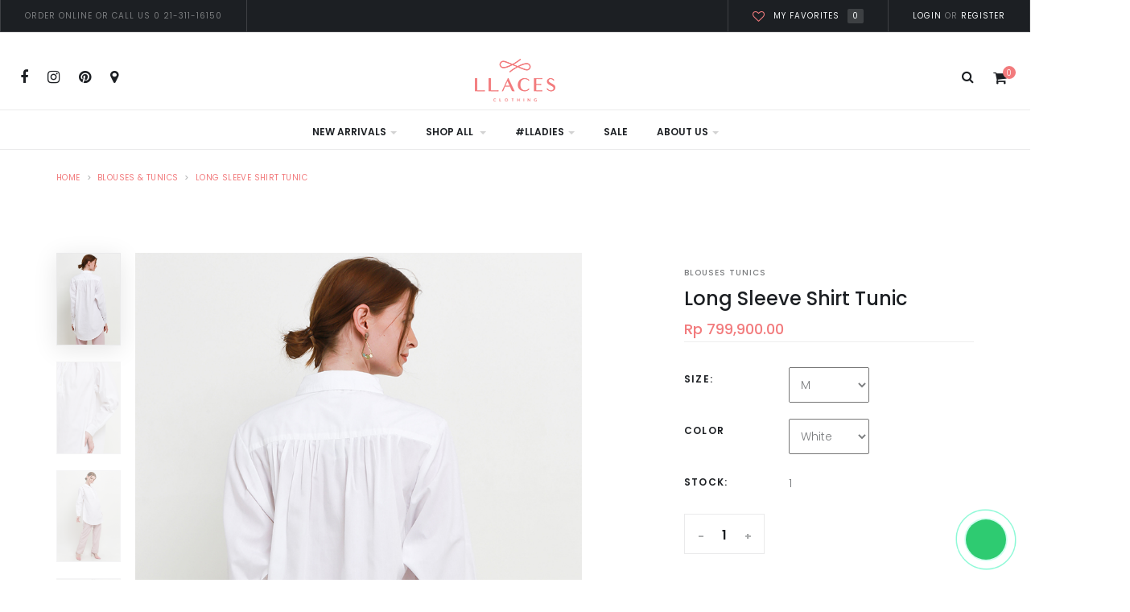

--- FILE ---
content_type: text/html; charset=UTF-8
request_url: https://llaces.com/product/long-sleeve-shirt-tunic
body_size: 73678
content:
<!DOCTYPE html>
<html xmlns="http://www.w3.org/1999/xhtml" xmlns:fb="http://ogp.me/ns/fb#">

<head>

    
    <meta charset="utf-8" />
    <meta http-equiv="x-ua-compatible" content="ie=edge" />

    <meta name="viewport" content="width=device-width, initial-scale=1.0" />
    <meta content="telephone=no" name="format-detection" />

    <meta name="author" content="Sabat Mulyoto">
    <meta name="Email" content="sabatmul@ymail.com | sabatmul@gmail.com">
    <meta name="Contact" content="085786233691">

    <meta name="HandheldFriendly" content="true" /> 

    <meta name="keywords" content="long-sleeve-shirt-tunic">

            <link rel="canonical" href="https://llaces.com/product/long-sleeve-shirt-tunic">
        <title>Long Sleeve Shirt Tunic - Llaces | When Beauty Fit ... </title>

        <meta name="description" content="Long Sleeve Shirt Tunic. - Tunik desain minimalist cut untuk basic chic look
- Warna putih
- Detail kerah
- Unlined
- Regular fit
- Kancing depan
- Material katun tidak transparan, ringan dan tidak stretch
- Tinggi model 173cm, lingkar dada 80, mengenakan ukuran M

Lingkar Dada x Panjang Le ... ">

        <meta property="og:url" content="https://llaces.com/product/long-sleeve-shirt-tunic" />
        <meta property="og:type" content="website" />
        <meta property="og:title" content="Long Sleeve Shirt Tunic" />
        <meta property="og:image" content="https://cdn.llaces.com/upload/file/product/20220517/22050109157/628323f2429fd_400x600.png" />
        <meta property="og:description" content="- Tunik desain minimalist cut untuk basic chic look
- Warna putih
- Detail kerah
- Unlined
- Regular fit
- Kancing depan
- Material katun tidak transparan, ringan dan tidak stretch
- Tinggi model 173cm, lingkar dada 80, mengenakan ukuran M

Lingkar Dada x Panjang Lengan x Panjang Badan:
- S (116 cm x 58 cm x 84 cm)
- M (124 cm x 60 cm x 86 cm)
- L (88 cm x 28 cm x 106 cm)
- XL (92 cm x 30 cm x 108 cm)

- Ukuran produk dapat berbeda 1-2cm karena perbedaan cara pengukuran dan proses produksi. " />

    
    <meta name="csrf-token" content="lA5TImM4fI5Jc2fZyJPtL8KwAjxdyxOzLvS0PAzK">

    <link rel="apple-touch-icon" href="https://llaces.com/assets/llaces/media/general/logo-dark.png">
    <link rel="icon" href="https://llaces.com/assets/llaces/media/general/logo-dark.png">
    <link rel="stylesheet" href="https://llaces.com/assets/llaces/css/master.css" /> 
    <script src="https://cdn.jsdelivr.net/npm/sweetalert2@8"></script>

    <style>
        .megamenu-li {
            position: static !important;
        }

        .megamenu {
            position: absolute;
            width: 100%;
            left: 0;
            right: 0;
            padding: 15px;
        }

        .dropdown-submenu {
            position: relative;
        }

        .dropdown-submenu>.dropdown-menu {
            top: 0;
            left: 100%;
            margin-top: -6px;
            margin-left: -1px;
            -webkit-border-radius: 0 6px 6px 6px;
            -moz-border-radius: 0 6px 6px 6px;
            border-radius: 0 6px 6px 6px;
        }

        .dropdown-submenu:hover>a:after {
            border-left-color: #555;
        }

        .dropdown-submenu.pull-left {
            float: none;
        }

        .dropdown-submenu.pull-left>.dropdown-menu {
            left: -100%;
            margin-left: 10px;
            -webkit-border-radius: 6px 0 6px 6px;
            -moz-border-radius: 6px 0 6px 6px;
            border-radius: 6px 0 6px 6px;
        }

        address {
            white-space: initial;
        }

        address p {
            text-transform: capitalize;
            font-weight: 100;
        }

        .box-address {
            margin: 10px;
            padding: 10px;
            border: 1px solid black;
        }

        .box-address .box-address-primary {
            border: 1px solid #f27b7d;
        }

        .address-container {
            max-height: 300px;
            overflow-y: scroll;
        }
    </style>

    <style>
        .cbh-phone{display:block;position:fixed; right: -50px;
            bottom: -55px; visibility:hidden;background-color:transparent;width:200px;height:200px;cursor:pointer;z-index:999;-webkit-backface-visibility:hidden;-webkit-transform:translateZ(0);-webkit-transition:visibility .5s;-moz-transition:visibility .5s;-o-transition:visibility .5s;transition:visibility .5s}
            .cbh-phone.cbh-show{visibility:visible}@-webkit-keyframes fadeInRight{0%{opacity:0;-webkit-transform:translate3d(100%,0,0);transform:translate3d(100%,0,0)}100%{opacity:1;-webkit-transform:none;transform:none}}@keyframes  fadeInRight{0%{opacity:0;-webkit-transform:translate3d(100%,0,0);-ms-transform:translate3d(100%,0,0);transform:translate3d(100%,0,0)}100%{opacity:1;-webkit-transform:none;-ms-transform:none;transform:none}}@-webkit-keyframes fadeInRightBig{0%{opacity:0;-webkit-transform:translate3d(2000px,0,0);transform:translate3d(2000px,0,0)}100%{opacity:1;-webkit-transform:none;transform:none}}@-webkit-keyframes fadeOutRight{0%{opacity:1}100%{opacity:0;-webkit-transform:translate3d(100%,0,0);transform:translate3d(100%,0,0)}}@keyframes  fadeOutRight{0%{opacity:1}100%{opacity:0;-webkit-transform:translate3d(100%,0,0);-ms-transform:translate3d(100%,0,0);transform:translate3d(100%,0,0)}}.fadeOutRight{-webkit-animation-name:fadeOutRight;animation-name:fadeOutRight}
            .cbh-phone.cbh-static1{opacity:.6}
            .cbh-phone.cbh-hover1{opacity:1}
            .cbh-ph-circle{width:110px;height:110px;top:40px;left:40px;position:absolute;background-color:transparent;-webkit-border-radius:100%;-moz-border-radius:100%;border-radius:100%;border:2px solid rgba(30,30,30,.4);opacity:.1;-webkit-animation:cbh-circle-anim 1.2s infinite ease-in-out;-moz-animation:cbh-circle-anim 1.2s infinite ease-in-out;-ms-animation:cbh-circle-anim 1.2s infinite ease-in-out;-o-animation:cbh-circle-anim 1.2s infinite ease-in-out;animation:cbh-circle-anim 1.2s infinite ease-in-out;-webkit-transition:all .5s;-moz-transition:all .5s;-o-transition:all .5s;transition:all .5s}
            .cbh-phone.cbh-active .cbh-ph-circle1{-webkit-animation:cbh-circle-anim 1.1s infinite ease-in-out!important;-moz-animation:cbh-circle-anim 1.1s infinite ease-in-out!important;-ms-animation:cbh-circle-anim 1.1s infinite ease-in-out!important;-o-animation:cbh-circle-anim 1.1s infinite ease-in-out!important;animation:cbh-circle-anim 1.1s infinite ease-in-out!important}
            .cbh-phone.cbh-static .cbh-ph-circle{-webkit-animation:cbh-circle-anim 2.2s infinite ease-in-out!important;-moz-animation:cbh-circle-anim 2.2s infinite ease-in-out!important;-ms-animation:cbh-circle-anim 2.2s infinite ease-in-out!important;-o-animation:cbh-circle-anim 2.2s infinite ease-in-out!important;animation:cbh-circle-anim 2.2s infinite ease-in-out!important}
            .cbh-phone.cbh-hover .cbh-ph-circle{border-color:rgba(0,175,242,1);opacity:.5}
            .cbh-phone.cbh-green.cbh-hover .cbh-ph-circle{border-color:rgba(117,235,80,1);opacity:.5}
            .cbh-phone.cbh-green .cbh-ph-circle{border-color:rgba(0,175,242,1);opacity:.5}
            .cbh-phone.cbh-gray.cbh-hover .cbh-ph-circle{border-color:rgba(204,204,204,1);opacity:.5}
            .cbh-phone.cbh-gray .cbh-ph-circle{border-color:rgba(117,235,80,1);opacity:.5}
            .cbh-ph-circle-fill{width:74px;height:74px;top:58px;left:58px;position:absolute;background-color:#000;-webkit-border-radius:100%;-moz-border-radius:100%;border-radius:100%;border:2px solid transparent;opacity:.1;-webkit-animation:cbh-circle-fill-anim 2.3s infinite ease-in-out;-moz-animation:cbh-circle-fill-anim 2.3s infinite ease-in-out;-ms-animation:cbh-circle-fill-anim 2.3s infinite ease-in-out;-o-animation:cbh-circle-fill-anim 2.3s infinite ease-in-out;animation:cbh-circle-fill-anim 2.3s infinite ease-in-out;-webkit-transition:all .5s;-moz-transition:all .5s;-o-transition:all .5s;transition:all .5s}
            .cbh-phone.cbh-active .cbh-ph-circle-fill{-webkit-animation:cbh-circle-fill-anim 1.7s infinite ease-in-out!important;-moz-animation:cbh-circle-fill-anim 1.7s infinite ease-in-out!important;-ms-animation:cbh-circle-fill-anim 1.7s infinite ease-in-out!important;-o-animation:cbh-circle-fill-anim 1.7s infinite ease-in-out!important;animation:cbh-circle-fill-anim 1.7s infinite ease-in-out!important}
            .cbh-phone.cbh-static .cbh-ph-circle-fill{-webkit-animation:cbh-circle-fill-anim 2.3s infinite ease-in-out!important;-moz-animation:cbh-circle-fill-anim 2.3s infinite ease-in-out!important;-ms-animation:cbh-circle-fill-anim 2.3s infinite ease-in-out!important;-o-animation:cbh-circle-fill-anim 2.3s infinite ease-in-out!important;animation:cbh-circle-fill-anim 2.3s infinite ease-in-out!important;opacity:0!important}         .cbh-phone.cbh-hover .cbh-ph-circle-fill{background-color:rgba(0,175,242,.5);opacity:.75!important}
            .cbh-phone.cbh-green.cbh-hover .cbh-ph-circle-fill{background-color:rgba(117,235,80,.5);opacity:.75!important}
            .cbh-phone.cbh-green .cbh-ph-circle-fill{background-color:rgba(0,175,242,.5);opacity:.75!important}
            .cbh-phone.cbh-gray.cbh-hover .cbh-ph-circle-fill{background-color:rgba(204,204,204,.5);opacity:.75!important}
            .cbh-phone.cbh-gray .cbh-ph-circle-fill{background-color:rgba(117,235,80,.5);opacity:1!important}
            .cbh-ph-img-circle1{width:50px;height:50px;top:70px;left:70px;position:absolute;background-image:url(https://360imagem.com/google/images/wpp-icon.png);background-size: 40px 40px;background-color:rgba(30,30,30,.1);background-position:center center;background-repeat:no-repeat;-webkit-border-radius:100%;-moz-border-radius:100%;border-radius:100%;border:2px solid transparent;opacity:1;-webkit-animation:cbh-circle-img-anim 1s infinite ease-in-out;-moz-animation:cbh-circle-img-anim 1s infinite ease-in-out;-ms-animation:cbh-circle-img-anim 1s infinite ease-in-out;-o-animation:cbh-circle-img-anim 1s infinite ease-in-out;animation:cbh-circle-img-anim 1s infinite ease-in-out}
            .cbh-phone.cbh-active .cbh-ph-img-circle1{-webkit-animation:cbh-circle-img-anim 1s infinite ease-in-out!important;-moz-animation:cbh-circle-img-anim 1s infinite ease-in-out!important;-ms-animation:cbh-circle-img-anim 1s infinite ease-in-out!important;-o-animation:cbh-circle-img-anim 1s infinite ease-in-out!important;animation:cbh-circle-img-anim 1s infinite ease-in-out!important}
            .cbh-phone.cbh-static .cbh-ph-img-circle1{-webkit-animation:cbh-circle-img-anim 0s infinite ease-in-out!important;-moz-animation:cbh-circle-img-anim 0s infinite ease-in-out!important;-ms-animation:cbh-circle-img-anim 0s infinite ease-in-out!important;-o-animation:cbh-circle-img-anim 0s infinite ease-in-out!important;animation:cbh-circle-img-anim 0s infinite ease-in-out!important}
            .cbh-phone.cbh-hover .cbh-ph-img-circle1{background-color:rgba(0,175,242,1)}
            .cbh-phone.cbh-green.cbh-hover .cbh-ph-img-circle1:hover{background-color:rgba(117,235,80,1)}
            .cbh-phone.cbh-green .cbh-ph-img-circle1{background-color:rgba(0,175,242,1)}
            .cbh-phone.cbh-green .cbh-ph-img-circle1{background-color:rgba(0,175,242,1)}
            .cbh-phone.cbh-gray.cbh-hover .cbh-ph-img-circle1{background-color:rgba(204,204,204,1)}
            .cbh-phone.cbh-gray .cbh-ph-img-circle1{background-color:rgba(117,235,80,1)}@-moz-keyframes cbh-circle-anim{0%{-moz-transform:rotate(0deg) scale(0.5) skew(1deg);opacity:.1;-moz-opacity:.1;-webkit-opacity:.1;-o-opacity:.1}30%{-moz-transform:rotate(0deg) scale(.7) skew(1deg);opacity:.5;-moz-opacity:.5;-webkit-opacity:.5;-o-opacity:.5}100%{-moz-transform:rotate(0deg) scale(1) skew(1deg);opacity:.6;-moz-opacity:.6;-webkit-opacity:.6;-o-opacity:.1}}@-webkit-keyframes cbh-circle-anim{0%{-webkit-transform:rotate(0deg) scale(0.5) skew(1deg);-webkit-opacity:.1}30%{-webkit-transform:rotate(0deg) scale(.7) skew(1deg);-webkit-opacity:.5}100%{-webkit-transform:rotate(0deg) scale(1) skew(1deg);-webkit-opacity:.1}}@-o-keyframes cbh-circle-anim{0%{-o-transform:rotate(0deg) kscale(0.5) skew(1deg);-o-opacity:.1}30%{-o-transform:rotate(0deg) scale(.7) skew(1deg);-o-opacity:.5}100%{-o-transform:rotate(0deg) scale(1) skew(1deg);-o-opacity:.1}}@keyframes  cbh-circle-anim{0%{transform:rotate(0deg) scale(0.5) skew(1deg);opacity:.1}30%{transform:rotate(0deg) scale(.7) skew(1deg);opacity:.5}100%{transform:rotate(0deg) scale(1) skew(1deg);opacity:.1}}@-moz-keyframes cbh-circle-fill-anim{0%{-moz-transform:rotate(0deg) scale(0.7) skew(1deg);opacity:.2}50%{-moz-transform:rotate(0deg) -moz-scale(1) skew(1deg);opacity:.2}100%{-moz-transform:rotate(0deg) scale(0.7) skew(1deg);opacity:.2}}@-webkit-keyframes cbh-circle-fill-anim{0%{-webkit-transform:rotate(0deg) scale(0.7) skew(1deg);opacity:.2}50%{-webkit-transform:rotate(0deg) scale(1) skew(1deg);opacity:.2}100%{-webkit-transform:rotate(0deg) scale(0.7) skew(1deg);opacity:.2}}@-o-keyframes cbh-circle-fill-anim{0%{-o-transform:rotate(0deg) scale(0.7) skew(1deg);opacity:.2}50%{-o-transform:rotate(0deg) scale(1) skew(1deg);opacity:.2}100%{-o-transform:rotate(0deg) scale(0.7) skew(1deg);opacity:.2}}@keyframes  cbh-circle-fill-anim{0%{transform:rotate(0deg) scale(0.7) skew(1deg);opacity:.2}50%{transform:rotate(0deg) scale(1) skew(1deg);opacity:.2}100%{transform:rotate(0deg) scale(0.7) skew(1deg);opacity:.2}}@keyframes  cbh-circle-img-anim{0%{transform:rotate(0deg) scale(1) skew(1deg)}10%{transform:rotate(-25deg) scale(1) skew(1deg)}20%{transform:rotate(25deg) scale(1) skew(1deg)}30%{transform:rotate(-25deg) scale(1) skew(1deg)}40%{transform:rotate(25deg) scale(1) skew(1deg)}100%,50%{transform:rotate(0deg) scale(1) skew(1deg)}}@-moz-keyframes cbh-circle-img-anim{0%{transform:rotate(0deg) scale(1) skew(1deg)}10%{-moz-transform:rotate(-25deg) scale(1) skew(1deg)}20%{-moz-transform:rotate(25deg) scale(1) skew(1deg)}30%{-moz-transform:rotate(-25deg) scale(1) skew(1deg)}40%{-moz-transform:rotate(25deg) scale(1) skew(1deg)}100%,50%{-moz-transform:rotate(0deg) scale(1) skew(1deg)}}@-webkit-keyframes cbh-circle-img-anim{0%{-webkit-transform:rotate(0deg) scale(1) skew(1deg)}10%{-webkit-transform:rotate(-25deg) scale(1) skew(1deg)}20%{-webkit-transform:rotate(25deg) scale(1) skew(1deg)}30%{-webkit-transform:rotate(-25deg) scale(1) skew(1deg)}40%{-webkit-transform:rotate(25deg) scale(1) skew(1deg)}100%,50%{-webkit-transform:rotate(0deg) scale(1) skew(1deg)}}@-o-keyframes cbh-circle-img-anim{0%{-o-transform:rotate(0deg) scale(1) skew(1deg)}10%{-o-transform:rotate(-25deg) scale(1) skew(1deg)}20%{-o-transform:rotate(25deg) scale(1) skew(1deg)}30%{-o-transform:rotate(-25deg) scale(1) skew(1deg)}40%{-o-transform:rotate(25deg) scale(1) skew(1deg)}100%,50%{-o-transform:rotate(0deg) scale(1) skew(1deg)}}
            .cbh-ph-img-circle1 {}
            .cbh-phone.cbh-green .cbh-ph-circle {border-color: rgb(0, 242, 164)}
            .cbh-phone.cbh-green .cbh-ph-circle-fill {background-color: rgb(0, 242, 164);}
            .cbh-phone.cbh-green .cbh-ph-img-circle1 {background-color:rgb(46, 203, 113);}

            .kmacb__manager-border {
                position: absolute;
                width: 75px;
                height: 75px;
                top: 50%;
                left: 50%;
                margin-top: -39.5px;
                margin-left: -39.5px;
                border-radius: 100%;
                border: 2px solid #ffe787;
                -webkit-animation: kmacb__manager-border-anim 1.5s ease-in-out .5s infinite;
                -moz-animation: kmacb__manager-border-anim 1.5s ease-in-out .5s infinite;
                -ms-animation: kmacb__manager-border-anim 1.5s ease-in-out .5s infinite;
                -o-animation: kmacb__manager-border-anim 1.5s ease-in-out .5s infinite;
                animation: kmacb__manager-border-anim 1.5s ease-in-out .5s infinite;
                opacity: .8;
                transform-origin: center;
            }
            .kmacb__manager-fill {
                background: #52aff7 center bottom no-repeat;
                position: absolute;
                width: 75px;
                height: 75px;
                top: 50%;
                left: 50%;
                margin-top: -37.5px;
                margin-left: -37.5px;
                border-radius: 100%;
                opacity: .5;
                -webkit-animation: kmacb__manager-fill-anim 1.5s ease-in-out infinite;
                -moz-animation: kmacb__manager-fill-anim 1.5s ease-in-out infinite;
                -ms-animation: kmacb__manager-fill-anim 1.5s ease-in-out infinite;
                -o-animation: kmacb__manager-fill-anim 1.5s ease-in-out infinite;
                animation: kmacb__manager-fill-anim 1.5s ease-in-out infinite;
                transform-origin: center;
            }
            .kmacb__manager-circle {
                background: #52aff7;
                position: absolute;
                width: 120px;
                height: 120px;
                top: 50%;
                left: 50%;
                margin-top: -60px;
                margin-left: -60px;
                border-radius: 100%;
            }
    </style>
    <!-- <style>
    /* Loading */
    .lds-heart {
        display: inline-block;
        position: relative;
        width: 80px;
        height: 80px;
        transform: rotate(45deg);
        transform-origin: 40px 40px;
    }
    .lds-heart div {
        top: 32px;
        left: 32px;
        position: absolute;
        width: 32px;
        height: 32px;
        background: #f27b7d;
        animation: lds-heart 1.2s infinite cubic-bezier(0.215, 0.61, 0.355, 1);
    }
    .lds-heart div:after,
    .lds-heart div:before {
        content: " ";
        position: absolute;
        display: block;
        width: 32px;
        height: 32px;
        background: #f27b7d;
    }
    .lds-heart div:before {
        left: -24px;
        border-radius: 50% 0 0 50%;
    }
    .lds-heart div:after {
        top: -24px;
        border-radius: 50% 50% 0 0;
    }
        @keyframes  lds-heart {
        0% {
            transform: scale(0.95);
        }
        5% {
            transform: scale(1.1);
        }
        39% {
            transform: scale(0.85);
        }
        45% {
            transform: scale(1);
        }
        60% {
            transform: scale(0.95);
        }
        100% {
            transform: scale(0.9);
        }
        }

</style> -->
    <style>
        .logo-line {
            stroke-dasharray: 500;
            stroke-dashoffset: 1500;
            animation: dash 3s ease-in-out normal infinite;
        }

        @keyframes  dash {
            0% {
                stroke-dashoffset: 1500;
            }
            50% {
                stroke-dashoffset: 1000;
            }
            100% {
                stroke-dashoffset: 500;
            }
        }

        .logo-line-hide {
            display: none;
            transition: all all .7s;
        }
    </style>
    
</head>

<body>
<!-- Loader-->
<input type="hidden" value="https://llaces.com" id="baseurl">


    
        
            
                
                    
                        
                            
                                
                                
                                
                                
                            
                        
                    
                    
                    
                        
                            
                        
                    
                
            
        
        
            
            
            
    
    
    

<!-- Loader end-->

    

     <!--    header-->
<!-- ==========================-->
<!-- SEARCH MODAL-->
<!-- ==========================-->
<div class="header-search open-search">
    <div class="container">
        <div class="row">
            <div class="col-sm-8 col-sm-offset-2 col-xs-10 col-xs-offset-1">
                <div class="navbar-search">
                    <div class="search-global">
                        <input type="text" placeholder="Type to search" autocomplete="off" id="seacrhproduct" onchange="seacrhproduct();" class="search-global__input" />
                        <button class="search-global__btn"><i class="icon fa fa-search"></i></button>
                        <div class="search-global__note">Begin typing your search above and press return to search.</div>
                    </div>
                </div>
            </div>
        </div>
    </div>
    <button type="button" class="search-close close"><i class="fa fa-times"></i></button>
</div>

<!-- ==========================-->
<!-- MOBILE MENU-->
<!-- ==========================-->
<div data-off-canvas="mobile-slidebar left overlay">
    <ul class="nav navbar-nav">
        <li>
            <h4><a href="">MENU</a></h4>
        </li>

        <li class="dropdown"><a href="#" data-toggle="dropdown" class="dropdown-toggle">New Arrivals<b class="caret"></b></a>
            <ul role="menu" class="dropdown-menu">
                <li><a href="https://llaces.com/category-products/tag-basics" tabindex="-1">Basics</a></li>
                <li><a href="https://llaces.com/category-products/tag-collaborations" tabindex="-1">Collaborations</a></li>
            </ul>
        </li>

        <li class="dropdown"><a href="#" data-toggle="dropdown" class="dropdown-toggle">SHOP ALL<b class="caret"></b></a>
            <ul role="menu" class="dropdown-menu">
                <li><a href="https://llaces.com/category-products/all-products">ALL PRODUCTS</a></li>
                                                    <li><a href="https://llaces.com/category-products/blouses-tunics">BLOUSES &amp; TUNICS</a> </li>
                                    <li><a href="https://llaces.com/category-products/cardigan-knitwear">CARDIGAN &amp; KNITWEAR</a> </li>
                                    <li><a href="https://llaces.com/category-products/dresses">DRESSES</a> </li>
                                    <li><a href="https://llaces.com/category-products/face-mask">FACE MASK</a> </li>
                                    <li><a href="https://llaces.com/category-products/hoodies-sweatwears">HOODIES &amp; SWEATWEARS</a> </li>
                                    <li><a href="https://llaces.com/category-products/jackets-coats">JACKETS &amp; COATS</a> </li>
                                    <li><a href="https://llaces.com/category-products/lingerie-set">LINGERIE SET</a> </li>
                                    <li><a href="https://llaces.com/category-products/long-pants">LONG PANTS</a> </li>
                                    <li><a href="https://llaces.com/category-products/nightwear-sleepwear">NIGHTWEAR &amp; SLEEPWEAR</a> </li>
                                    <li><a href="https://llaces.com/category-products/panties">PANTIES</a> </li>
                                    <li><a href="https://llaces.com/category-products/playsuits-jumpsuits">PLAYSUITS &amp; JUMPSUITS</a> </li>
                                    <li><a href="https://llaces.com/category-products/scraf-shawl">SCRAF &amp; SHAWL</a> </li>
                                    <li><a href="https://llaces.com/category-products/shorts">SHORTS</a> </li>
                                    <li><a href="https://llaces.com/category-products/skirts">SKIRTS</a> </li>
                                    <li><a href="https://llaces.com/category-products/swimwear-beachwear">SWIMWEAR &amp; BEACHWEAR</a> </li>
                                    <li><a href="https://llaces.com/category-products/tops">TOPS</a> </li>
                            </ul>
        </li>

        <li class="dropdown"><a href="#" data-toggle="dropdown" class="dropdown-toggle">#LLadies<b class="caret"></b></a>
            <ul role="menu" class="dropdown-menu">

                <li><a href="https://llaces.com/events/list" tabindex="-1">LLACES Events</a></li>
                <li><a href="https://llaces.com/influencers" tabindex="-1">Influencers who wore LLACES</a></li>
            </ul>
        </li>

        <li class=""><a href="https://llaces.com/category-products/sale">Sale</a></li>

        <li class="dropdown"><a href="#" data-toggle="dropdown" class="dropdown-toggle">About Us<b class="caret"></b></a>
            <ul role="menu" class="dropdown-menu">
                <li><a href="https://llaces.com/about" tabindex="-1">Our Story</a></li>
                <li><a href="https://llaces.com/contact" tabindex="-1">Contact Us</a></li>
                <li><a href="#" tabindex="-1">FAQ</a></li>
            </ul>
        </li>

                    <li class="dropdown">
                <a href="https://llaces.com/login">Login</a>
            </li>
            <li class="dropdown">
                <a href="https://llaces.com/register"> Register</a>
            </li>
            </ul>
    <div style="margin: 0 20px;">
        <div class="row">
            <div class="col-xs-6" style="padding: 0 15px; padding-right: 2px">
                <div style="width: 100%;text-align: center;border: 1px solid white;padding: 5px;">
                    <div class="header-cart" style="display: block;margin: 4px auto;">
                        <a href="https://llaces.com/category-products/my-favorites">
                            <i aria-hidden="true" class="icon fa fa-heart-o" style="color: white"></i>
                        </a><span class="header-cart-count bg-primary myprdlove">0</span>
                    </div>
                    <small>Favorites</small>
                </div>
            </div>
            <div class="col-xs-6" style="padding: 0 15px; padding-left: 2px">
                <div style="width: 100%;text-align: center;border: 1px solid white;padding: 5px;">
                    <div class="header-cart" style="display: block;margin: 4px auto;">
                        <a href="https://llaces.com/cart/list">
                            <i aria-hidden="true" class="fa fa-shopping-cart" style="color: white"></i>
                        </a><span class="header-cart-count bg-primary countcart">0</span>
                    </div>
                    <small>Cart</small>
                </div>
            </div>

        </div>
    </div>
</div>

<!-- ==========================-->
<!-- HEADER -->
<!-- ==========================-->
<div data-canvas="container">
    <header class="header header-4 header-normal-width header-menu-middle navbar-fixed-top header-logo-black header-topbarbox-1-left header-topbarbox-2-right header-navbar-center header-navibox-1-right">
        <div class="top-bar clearfix">
            <div class="header-topbarbox-1 clearfix">
                       
                <div class="header-topbarbox__item header-topbarbox__item_bd-top">ORDER ONLINE OR CALL US 0 21-311-16150</div>
            </div>
            <div class="header-topbarbox-2 clearfix">
                <div class="header-topbarbox__item hidden-xs">
                                            <a href="#" data-toggle="modal" data-target="#myModalLogin"><i class="icon fa fa-heart-o"></i>My favorites<span class="badge myprdlove" id="myprdlove">0</span></a>                 </div>
                                    <div class="header-topbarbox__item"><a href="https://llaces.com/login">Login</a> or<a href="https://llaces.com/register"> Register</a></div>
                
            </div>
        </div>
        <div class="container container-boxed-width">
            <div class="row row-flex">
                <div class="col-sm-4 flex-justify-center">
                    <ul class="nav navbar-nav hidden-xs clearfix vcenter">
                        <li>
                            <!-- Mobile Trigger Start-->
                            <button class="menu-mobile-button visible-xs-block js-toggle-mobile-slidebar toggle-menu-button"><i class="toggle-menu-button-icon"><span></span><span></span><span></span><span></span><span></span><span></span></i></button>
                            <!-- Mobile Trigger End-->
                        </li>
                        <li>
                            <ul class="social-net list-inline text-left">
                                <li class="social-net__item"><a href="https://facebook.com/llacesofficial" class="social-net__link"><i class="icon fa fa-facebook"></i></a></li>
                                <li class="social-net__item"><a href="https://instagram.com/llacesofficial" class="social-net__link"><i class="icon fa fa-instagram"></i></a></li>
                                <li class="social-net__item"><a href="https://id.pinterest.com/llacesofficial" class="social-net__link"><i class="icon fa fa-pinterest"></i></a></li>
                                <li class="social-net__item"><a href="https://goo.gl/maps/aKExGLKXdJXuEBAUA" class="social-net__link"><i class="icon fa fa-map-marker"></i></a></li>
                            </ul>
                            <!-- end social-list-->
                        </li>
                    </ul>
                </div>
                <div class="col-sm-4 flex-justify-center flex-align-center">
                    <div class="center-logo" style="margin: 10px 0">
                        <a href="https://llaces.com" class="navbar-brand scroll"><img src="https://llaces.com/assets/llaces/media/general/logo.png" alt="logo" class="normal-logo"><img src="https://llaces.com/assets/llaces/media/general/logo-dark.png" alt="logo" class="scroll-logo hidden-xs"></a>
                        <button class="menu-mobile-button visible-xs-block js-toggle-mobile-slidebar toggle-menu-button"><i class="toggle-menu-button-icon"><span></span><span></span><span></span><span></span><span></span><span></span></i></button>
                    </div>
                </div>
                <div class="col-sm-4 flex-justify-center hidden-xs visible-md-*">
                    <div class="flex-justify-end">
                        

                        <a href="#" class="btn_header_search"><i class="fa fa-search"></i></a>

                        <div class="header-cart" style="margin-right: 25px">

                            <a href="https://llaces.com/cart/list">
                                <i aria-hidden="true" class="fa fa-shopping-cart"></i>
                            </a><span class="header-cart-count bg-primary countcart" id="countcart">0</span>
                        </div>
                    </div>
                </div>
            </div>
            <nav id="nav" class="navbar">
                <ul class="yamm main-menu nav navbar-nav hidden-xs">
                    <!-- Classic list-->
                    <li class="dropdown"><a href="#" data-toggle="dropdown" class="dropdown-toggle">New Arrivals<b class="caret"></b>
                            <!-- Classic Dropdown--></a>
                        <ul role="menu" class="dropdown-menu">
                            <li><a href="https://llaces.com/category-products/tag-basics" tabindex="-1">Basics</a></li>
                            <li><a href="https://llaces.com/category-products/tag-collaborations" tabindex="-1">Collaborations</a></li>
                        </ul>
                    </li>
                    <li class="dropdown megamenu-li">
                        <a class="dropdown-toggle" href="" id="dropdown01" data-toggle="dropdown" aria-haspopup="true" aria-expanded="false">Shop All <b class="caret"></b></a>
                        <!-- <div class="dropdown-menu megamenu" aria-labelledby="dropdown01"> -->
                        <div class="dropdown-menu" aria-labelledby="dropdown01">
                            <div id="megamenuAccordion" style="padding: 10px 15px;">
                                <div class="row">
                                                                        <div class="col-sm-12 tab-content">
                                        <div>
                                            <!-- <div class="well"> -->
                                            <div>
                                                <h5 style="margin-bottom: 10px">Categories</h5>
                                                <div class="row">

                                                    <div class="col-sm-4" style="display: grid">
                                                        <a class="dropdown-item" href="https://llaces.com/category-products/all-products" aria-expanded="true" aria-controls="collapseBras">ALL PRODUCTS </a>
                                                                                                                    <a class="dropdown-item" href="https://llaces.com/category-products/blouses-tunics">BLOUSES &amp; TUNICS</a>
                                                                                                                    <a class="dropdown-item" href="https://llaces.com/category-products/cardigan-knitwear">CARDIGAN &amp; KNITWEAR</a>
                                                                                                                    <a class="dropdown-item" href="https://llaces.com/category-products/dresses">DRESSES</a>
                                                                                                                    <a class="dropdown-item" href="https://llaces.com/category-products/face-mask">FACE MASK</a>
                                                                                                                    <a class="dropdown-item" href="https://llaces.com/category-products/hoodies-sweatwears">HOODIES &amp; SWEATWEARS</a>
                                                                                                                    <a class="dropdown-item" href="https://llaces.com/category-products/jackets-coats">JACKETS &amp; COATS</a>
                                                                                                            </div>

                                                    <div class="col-sm-4" style="display: grid">
                                                                                                                    <a class="dropdown-item" href="https://llaces.com/category-products/lingerie-set">LINGERIE SET</a>
                                                                                                                    <a class="dropdown-item" href="https://llaces.com/category-products/long-pants">LONG PANTS</a>
                                                                                                                    <a class="dropdown-item" href="https://llaces.com/category-products/nightwear-sleepwear">NIGHTWEAR &amp; SLEEPWEAR</a>
                                                                                                                    <a class="dropdown-item" href="https://llaces.com/category-products/panties">PANTIES</a>
                                                                                                                    <a class="dropdown-item" href="https://llaces.com/category-products/playsuits-jumpsuits">PLAYSUITS &amp; JUMPSUITS</a>
                                                                                                                    <a class="dropdown-item" href="https://llaces.com/category-products/scraf-shawl">SCRAF &amp; SHAWL</a>
                                                                                                            </div>

                                                    <div class="col-sm-4" style="display: grid">
                                                                                                                    <a class="dropdown-item" href="https://llaces.com/category-products/shorts">SHORTS</a>
                                                                                                                    <a class="dropdown-item" href="https://llaces.com/category-products/skirts">SKIRTS</a>
                                                                                                                    <a class="dropdown-item" href="https://llaces.com/category-products/swimwear-beachwear">SWIMWEAR &amp; BEACHWEAR</a>
                                                                                                                    <a class="dropdown-item" href="https://llaces.com/category-products/tops">TOPS</a>
                                                                                                            </div>

                                                </div>
                                            </div>
                                        </div>
                                    </div>
                                </div>
                            </div>

                        </div>
                    </li>

                    <li class="dropdown"><a href="#" data-toggle="dropdown" class="dropdown-toggle">#LLadies<b class="caret"></b>
                            <!-- Classic Dropdown--></a>
                        <ul role="menu" class="dropdown-menu">

                            <li><a href="https://llaces.com/events/list" tabindex="-1">LLACES Events</a></li>
                            <li><a href="https://llaces.com/influencers" tabindex="-1">Influencers who wore LLACES</a></li>
                        </ul>
                    </li>

                    <li class="dropdown"><a href="https://llaces.com/category-products/sale">Sale </a></li>

                    <li class="dropdown"><a href="#" data-toggle="dropdown" class="dropdown-toggle">About Us<b class="caret"></b>
                            <!-- Classic Dropdown--></a>
                        <ul role="menu" class="dropdown-menu">
                            <li><a href="https://llaces.com/about" tabindex="-1">Our Story</a></li>
                            <li><a href="https://llaces.com/contact" tabindex="-1">Contact Us</a></li>
                            <li><a href="https://llaces.com/faq" tabindex="-1">FAQ</a></li>
                        </ul>
                    </li>

                </ul>
            </nav>
        </div>
    </header>
</div>

<div class="wrap-content">

    
            <div class="container">
            <div class="row">
                <div class="col-xs-12">
                    <ol class="breadcrumb">
                        <li><a href="https://llaces.com">Home</a></li>
                                                                                                                                        <li><a href="https://llaces.com/category-products/blouses-tunics">Blouses &amp; Tunics</a></li>
                                                                                    <li><a href="#">Long Sleeve Shirt Tunic</a></li>
                                                                

                            <h1 class="hidden">Long Sleeve Shirt Tunic </h1>

                        
                    </ol>
                </div>
            </div>
        </div>

    
        
    
        
    


            <!-- end .header-->
    <!--    //header-->

    
    <div class="modal fade" id="myModalLogin" tabindex="-1" role="dialog" aria-labelledby="myModalLabel">
        <div class="modal-dialog" role="document">
            <div class="modal-content">
                <div class="modal-header">
                    <h4 class="modal-title" id="myModalLabel">Login</h4>
                </div>
                <div class="modal-body table-responsive" id="ModalContent" style="padding:50px!important">
                    <div class="form-row row">
                        <form id="mngdataformlogin" onsubmit="return false" method="post" action="" data-parsley-validate class="form-horizontal form-label-left login">
                            <input type="hidden" name="_token" value="lA5TImM4fI5Jc2fZyJPtL8KwAjxdyxOzLvS0PAzK">
                            <p class="woocommerce-FormRow woocommerce-FormRow--wide form-row form-row-wide">
                                <label for="account_email">Email address <span class="required">*</span></label>
                                <input type="text" class="woocommerce-Input woocommerce-Input--email input-text" name="email" value="" required autofocus>                             </p>
                            <p class="woocommerce-FormRow woocommerce-FormRow--wide form-row form-row-wide">
                                <label for="password">Password <span class="required">*</span></label>
                                <input class="woocommerce-Input woocommerce-Input--text input-text" type="password" name="password" required>                             </p>

                            <button type="submit" class="btn btn-primary btn-effect" onclick="login('/postLogin', 'mngdataformlogin')">Submit</button>
                            <a class="btn btn-default" href="https://llaces.com/facebook/redirect" role="button" style="background-color: #3b5998; color: white" data-toggle="tooltip" data-placement="bottom" title="Login with Facebook"><i class="fa fa-facebook fa-lg" aria-hidden="true"></i></a>
                            <div style="margin: 20px 0">
                                <a href="https://llaces.com/account/forgot-password">Forgot Password </a> |
                                <a href="https://llaces.com/register">Register </a> |
                                <a href="https://llaces.com/cart/register-guest">Login As Guest</a>
                            </div>

                        </form>
                    </div>

                </div>
                <div class="modal-footer">
                     
                </div>

            </div>
        </div>
    </div>
    


    </div>

    <script src="https://llaces.com/assets/llaces//libs/jquery-1.12.4.min.js"></script>
    <script>
        loadcountcart();
        loadlovewishlist();

        function loadcountcart() {
            var base_url = document.getElementById("baseurl").value;
            $.ajax({
                headers: {
                    'X-CSRF-TOKEN': $('meta[name="csrf-token"]').attr('content')
                },
                type: 'POST',
                url: base_url + '/cart/loadcountcart',
                contentType: false,
                processData: false,
                success: function(datax) {
                    $(".countcart").html(datax.count);

                },
                error: function(datax) {
                    loadcountcart();
                }

            });
        }

        function loadlovewishlist() {
            var base_url = document.getElementById("baseurl").value;
            $.ajax({
                headers: {
                    'X-CSRF-TOKEN': $('meta[name="csrf-token"]').attr('content')
                },
                type: 'POST',
                url: base_url + '/products/loadlovewishlist',
                contentType: false,
                processData: false,
                success: function(datax) {

                    $(".myprdlove").html(datax.countlove);
                    $(".mywishlist").html(' (' + datax.countwish + ')');

                },
                error: function(datax) {
                    loadlovewishlist();
                }

            });
        }

        function seacrhproduct() {
            var search = $("#seacrhproduct").val();
            //alert(search);
            window.location.href = base_url + '/category-products/all-products?search=' + search;

        }
    </script>
    

    <div class="goods-card">
        <div class="container">
            <div class="row">
                <div class="b-goods-carousel">
                    <div class="col-md-1">
                        <div id="bx-pager" class="b-goods-carousel__thumb">

                                                         
                                     
                            <a data-slide-index="0" href="" class="b-goods-carousel__thumb-link">
                                <img src="https://cdn.llaces.com/upload/file/product/20220517/22050109157/6283238b85415_150x150.png" alt="foto" class="b-goods-carousel__thumb-img" width="80px" height="100%" /></a>

                                                        
                                     
                            <a data-slide-index="1" href="" class="b-goods-carousel__thumb-link">
                                <img src="https://cdn.llaces.com/upload/file/product/20220517/22050109157/6283238caaadc_150x150.png" alt="foto" class="b-goods-carousel__thumb-img" width="80px" height="100%" /></a>

                                                        
                                     
                            <a data-slide-index="2" href="" class="b-goods-carousel__thumb-link">
                                <img src="https://cdn.llaces.com/upload/file/product/20220517/22050109157/6283238e7e6a1_150x150.png" alt="foto" class="b-goods-carousel__thumb-img" width="80px" height="100%" /></a>

                                                        
                                     
                            <a data-slide-index="3" href="" class="b-goods-carousel__thumb-link">
                                <img src="https://cdn.llaces.com/upload/file/product/20220517/22050109157/6283239365077_150x150.png" alt="foto" class="b-goods-carousel__thumb-img" width="80px" height="100%" /></a>

                                                                                </div>
                    </div>
                    <div class="col-md-6">
                        <ul class="b-goods-carousel__main-img bxslider">

                                                            
                                <li><img src="https://cdn.llaces.com/upload/file/product/20220517/22050109157/longsleeveshirttunicwhite2.jpeg22050109157_20220517.jpeg" alt="foto"/></li>
                                                            
                                <li><img src="https://cdn.llaces.com/upload/file/product/20220517/22050109157/longsleeveshirttunicwhite3.jpeg22050109157_20220517.jpeg" alt="foto"/></li>
                                                            
                                <li><img src="https://cdn.llaces.com/upload/file/product/20220517/22050109157/longsleeveshirttunicwhite4.jpeg22050109157_20220517.jpeg" alt="foto"/></li>
                                                            
                                <li><img src="https://cdn.llaces.com/upload/file/product/20220517/22050109157/longsleeveshirttunicwhite1.jpeg22050109157_20220517.jpeg" alt="foto"/></li>
                                                    </ul>
                    </div>
                    <!-- end b-goods-carousel-->

                    <div class="col-lg-4 col-lg-offset-1 col-md-5">
                        <section class="b-goods-3 b-goods-3_mod-a">
                            <div class="b-goods-3__category">blouses tunics</div>
                            <h3 class="b-goods-3__name">Long Sleeve Shirt Tunic</h3>

                            
                            <div class="b-goods-3__price color-primary" id="price_akhir">
                                Rp  799,900.00
                            </div>
                            
                            <div class="b-goods-3__description hidden"> <p>- Tunik desain minimalist cut untuk basic chic look<br />
- Warna putih<br />
- Detail kerah<br />
- Unlined<br />
- Regular fit<br />
- Kancing depan<br />
- Material katun tidak transparan, ringan dan tidak stretch<br />
- Tinggi model 173cm, lingkar dada 80, mengenakan ukuran M</p>

<p>Lingkar Dada x Panjang Lengan x Panjang Badan:<br />
- S (116 cm x 58 cm x 84 cm)<br />
- M (124 cm x 60 cm x 86 cm)<br />
- L (88 cm x 28 cm x 106 cm)<br />
- XL (92 cm x 30 cm x 108 cm)<br />
<br />
- Ukuran produk dapat berbeda 1-2cm karena perbedaan cara pengukuran dan proses produksi.</p></div>

                        </section>
                        <!-- end b-goods-->


                        <form class="form-goods form-goods_color_light form-horizontal">

                                                        <div class="form-group">
                                <label class="form-goods__label col-md-4">Size:</label>
                                <div class="col-md-8">
                                    <select data-width="auto" id="varsize"  name="size" class="" onchange="loadvarcolor('22050109157')" style="padding: 10px; width: 100px;">
                                        
                                                                                                                                    <option value=2236>M</option>
                                                                                            <option value=2237>L</option>
                                                                                            <option value=2234>S</option>
                                                                                            <option value=2238>XL</option>
                                                                                                                        </select>
                                </div>
                            </div>
                                                                                    <div id="list_var_color">
                                <div class="form-group">
                                    <label class="form-goods__label col-md-4">Color:</label>
                                    <div class="col-md-8" >
                                        <select data-width="auto" id="varcolor"  name="color" class="selectpicker" onchange="cekstock('22050109157')">
                                                                                                                                                                                                                                                                                                                                                                                                                            
                                                                                                                                                <option value=2235>White</option>
                                                                                                                                    </select>
                                    </div>
                                </div>
                            </div>
                            <div class="form-group">
                                <label class="form-goods__label col-md-4">Stock:</label>
                                <div class="col-md-8">
                                    <p style="padding-top: 5px"><span id="stock_variant"></span></p>
                                </div>
                            </div>

                                                        <div class="enumerator">
                                <span class="enumerator__btn js')}}-minus_btn js-minus_btn">-</span>
                                <input type="text" value="1" id="qty" class="enumerator__input">
                                <span class="enumerator__btn js')}}-plus_btn js-plus_btn">+</span>
                            </div>
                            <div class="detail-button" style="margin-top: 32px; text-align: center">
                                    <button class="btn btn-primary btn-effect" type="button" id="btn_add_cart" onclick="addtocartdetail('22050109157')">add to cart</button>
                                                                            <a href="#" class="btn btn-default btn-effect" data-toggle="modal" data-target="#myModalLogin">ADD TO WISHLIST</a>
                                                                </div>


                                                        <div class="detail-button" style="margin-top: 32px; text-align: left">
                                <span>Tags : </span>
                                <br>
                                <a href="https://llaces.com/category-products/tag-tops" >#tops  </a>
                            </div>
                                                        

                                
                            <footer class="form-goods__footer">
                                <div class="pull-left">
                                    <div class="form-goods__footer-title">Share:</div>
                                    <ul class="social-net list-inline">
                                        

                                        <div id="fb-root"></div>
                                        <script>(function(d, s, id) {
                                                var js, fjs = d.getElementsByTagName(s)[0];
                                                if (d.getElementById(id)) return;
                                                js = d.createElement(s); js.id = id;
                                                js.src = "https://connect.facebook.net/en_US/sdk.js#xfbml=1&version=v3.0";
                                                fjs.parentNode.insertBefore(js, fjs);
                                            }(document, 'script', 'facebook-jssdk'));</script>

                                        <!-- Your share button code -->
                                        <div class="fb-share-button"
                                             data-href="https://llaces.com/product/long-sleeve-shirt-tunic"
                                             data-layout="button_count">
                                        </div>



                                        
                                        
                                        
                                    </ul>
                                    <!-- end social-list-->
                                </div>
                                <div class="b-goods-links pull-right">
                                    
                                                                            <a href="#" class="b-goods-links__item"  data-toggle="modal" data-target="#myModalLogin" id="prdlove22050109157" ><i class="icon fa fa-heart-o"></i></a>
                                                                    </div>
                            </footer>
                        </form>
                    </div>
                </div>
            </div>
        </div>
    </div>

    <div class="b-goods-tab">
        <!-- Nav tabs-->
        <ul class="b-goods-tab-nav nav nav-tabs" id="nav-detail-product">
            <li class="active"><a href="#home" data-toggle="tab" aria-expanded="true">DESCRIPTION</a></li>
            <li><a href="#reviews" data-toggle="tab" id="count_review">REVIEWS (0)</a></li>
            <li><a href="#related" data-toggle="tab" onclick="loadYouMayAlsoLike()">YOU MAY ALSO LIKE</a></li>
        </ul>
        <!-- Tab panes-->
        <div class="b-goods-tab-content tab-content">
            <div id="home" class="tab-pane fade active in">
                <div class="container">
                    <div class="row">
                        <p>- Tunik desain minimalist cut untuk basic chic look<br />
- Warna putih<br />
- Detail kerah<br />
- Unlined<br />
- Regular fit<br />
- Kancing depan<br />
- Material katun tidak transparan, ringan dan tidak stretch<br />
- Tinggi model 173cm, lingkar dada 80, mengenakan ukuran M</p>

<p>Lingkar Dada x Panjang Lengan x Panjang Badan:<br />
- S (116 cm x 58 cm x 84 cm)<br />
- M (124 cm x 60 cm x 86 cm)<br />
- L (88 cm x 28 cm x 106 cm)<br />
- XL (92 cm x 30 cm x 108 cm)<br />
<br />
- Ukuran produk dapat berbeda 1-2cm karena perbedaan cara pengukuran dan proses produksi.</p>
                    </div>
                </div>
            </div>

            <div id="reviews" class="tab-pane fade">
                <div class="container">
                    <div class="row">
                        <div class="col-sm-10 col-sm-offset-1">

                            <div id="list_review">
                            <section class="section-comment b-goods-reviews">
                                <h2 class="b-goods-reviews__title ui-title-block-2">Reviews:</h2>
                                <ul class="comments-list list-unstyled" >

                                </ul>
                            </section>
                            </div>
                            <input type="hidden" id="page" value="1">

                                                    <!-- end section-reply-form-->
                        </div>
                    </div>
                </div>
            </div>
            <div id="related" class="tab-pane fade">
                <div class="container">
                    <div class="l-main-content" id="listproduct">
                        Loading ...
                    </div>
                </div>
            </div>
        </div>
    </div>
    <!-- end b-goods-tab-->


    <section class="section-goods-1">

        <div class="row">
            <div class="col-xs-12 col-md-offset-2 col-lg-offset-1">
                <h2 class="ui-title-inner">Recently View</h2>
            </div>
        </div>
        
        <div data-min480="2" data-min768="3" data-min992="4" data-min1200="6" data-pagination="false" data-navigation="true" data-auto-play="4000" data-stop-on-hover="true" class="owl-carousel owl-theme owl-theme_mod-a enable-owl-carousel js-zoom-gallery">

                                        
        </div>
    </section>



    
    <!-- FOOTER --><form id="mngnewsletter" onsubmit="return false" method="post" action="" data-parsley-validate class="b-form-newsletter__form">
    <input type="hidden" name="_token" value="lA5TImM4fI5Jc2fZyJPtL8KwAjxdyxOzLvS0PAzK">
    <div class="b-form-newsletter bg-grey">
        <div class="b-form-newsletter__title">Newsletter</div>
        <input type="email" placeholder="Enter your email" name="email" required="required" class="form-control" />
        <button type="submit" class="btn btn-primary btn-effect" onclick="submit_data('/account/add_newsletter', 'mngnewsletter')">subscribe</button>
    </div>
</form>

<!--        footer-->
<footer class="footer footer-type-1 bg-grey">
    <div class="footer__main">
        <div class="container">
            <div class="row">
                <div class="col-md-8 col-md-push-4">
                    <div class="row">
                        <div class="col-sm-4">
                            <section class="footer-section">
                                <h3 class="footer-section__title">About</h3>
                                <ul class="footer__list list-unstyled">
                                    <li><a href="https://llaces.com/about">Our Story</a></li>
                                    <li><a href="https://llaces.com/faq">FAQ</a></li>
                                    <!-- <li><a href="home.html">Careers</a></li> -->
                                </ul>
                            </section>
                        </div>
                        <div class="col-sm-4">
                            <section class="footer-section">
                                <h3 class="footer-section__title">Support</h3>
                                <ul class="footer__list list-unstyled">
                                    <li><a href="https://llaces.com/contact">Contact</a></li>
                                    <!-- <li><a href="contact.html">Returns</a></li>
                                        <li><a href="contact.html">Warranty</a></li>
                                        <li><a href="contact.html">Help</a></li> -->
                                </ul>
                            </section>
                        </div>
                        <div class="col-sm-4">
                            <section class="footer-section">
                                <h3 class="footer-section__title">Legal</h3>
                                <ul class="footer__list list-unstyled">
                                    <li><a href="https://llaces.com/privacy">Privacy</a></li>
                                    <li><a href="https://llaces.com/terms">Terms</a></li>
                                    <li><a href="#">Cookies</a></li>
                                </ul>
                            </section>
                        </div>
                    </div>
                </div>
                <div class="col-md-4 col-md-pull-8 text-center">
                    <ul class="list-inline">
                        <li class="social-net__item"><a href="https://facebook.com/llacesofficial" class="social-net__link"><i class="icon fa fa-facebook"></i></a></li>
                        <li class="social-net__item"><a href="https://instagram.com/llacesofficial" class="social-net__link"><i class="icon fa fa-instagram"></i></a></li>
                        <li class="social-net__item"><a href="https://id.pinterest.com/llacesofficial" class="social-net__link"><i class="icon fa fa-pinterest"></i></a></li>
                        <li class="social-net__item"><a href="https://goo.gl/maps/aKExGLKXdJXuEBAUA" class="social-net__link"><i class="icon fa fa-map-marker"></i></a></li>
                    </ul>
                    <!-- end social-list-->
                    <div class="copyright">© 2017 TrendSetter ® All Right Reserved</div>
                </div>
            </div>
        </div>
    </div>
</footer>
<!-- end .footer-type-1-->
<!--        //footer--><!-- FOOTER -->

    
<!-- end layout-theme-->

Result Skip Results Iframe
<!-- wpp-btn-mobile -->
<div class="phone-call cbh-phone cbh-green cbh-show  cbh-static" id="clbh_phone_div" style=""><a id="WhatsApp-button" href="https://api.whatsapp.com/send?phone=6287877732488&text=Hi,%20LLACES!%20Saya%20tertarik%20dengan%20produk%20di%20website%20anda." target="_blank" class="phoneJs" title="WhatsApp 360imagem"><div class="cbh-ph-circle"></div><div class="cbh-ph-circle-fill"></div><div class="cbh-ph-img-circle1"></div></a></div>
<!-- wpp-btn-mobile -->

<!-- ++++++++++++-->
<!-- MAIN SCRIPTS-->
<!-- ++++++++++++-->

<!-- Facebook Pixel Code -->
<script>
!function(f,b,e,v,n,t,s)
{if(f.fbq)return;n=f.fbq=function(){n.callMethod?
n.callMethod.apply(n,arguments):n.queue.push(arguments)};
if(!f._fbq)f._fbq=n;n.push=n;n.loaded=!0;n.version='2.0';
n.queue=[];t=b.createElement(e);t.async=!0;
t.src=v;s=b.getElementsByTagName(e)[0];
s.parentNode.insertBefore(t,s)}(window, document,'script',
'https://connect.facebook.net/en_US/fbevents.js');
fbq('init', '670098707005183');
fbq('track', 'PageView');
</script>
<noscript><img height="1" width="1" style="display:none"
src="https://www.facebook.com/tr?id=670098707005183&ev=PageView&noscript=1"
/></noscript>
<!-- End Facebook Pixel Code -->

<!-- Facebook Pixel Code -->
<!-- <script>
!function(f,b,e,v,n,t,s)
{if(f.fbq)return;n=f.fbq=function(){n.callMethod?
n.callMethod.apply(n,arguments):n.queue.push(arguments)};
if(!f._fbq)f._fbq=n;n.push=n;n.loaded=!0;n.version='2.0';
n.queue=[];t=b.createElement(e);t.async=!0;
t.src=v;s=b.getElementsByTagName(e)[0];
s.parentNode.insertBefore(t,s)}(window, document,'script',
'https://connect.facebook.net/en_US/fbevents.js');
fbq('init', '156484032855024');
fbq('track', 'PageView');
</script>
<noscript><img height="1" width="1" style="display:none"
src="https://www.facebook.com/tr?id=156484032855024&ev=PageView&noscript=1"
/></noscript> -->
<!-- End Facebook Pixel Code -->

<script>
    var base_url = document.getElementById("baseurl").value;
</script>

<script src="https://llaces.com/assets/llaces//libs/jquery-1.12.4.min.js"></script>
<script src="https://llaces.com/assets/llaces/libs/jquery-migrate-1.2.1.js"></script>
<!-- Bootstrap-->
<script src="https://llaces.com/assets/llaces/libs/bootstrap/bootstrap.min.js"></script>
<!-- User customization-->
<script src="https://llaces.com/assets/llaces/js/custom.js"></script>
<script src="https://llaces.com/assets/llaces/js/general.js"></script>
<script src="https://polyfill.io/v2/polyfill.min.js?features=IntersectionObserver"></script>
<script src="https://llaces.com/assets/llaces/libs/yall.min.js"></script>


    
    <script src="https://llaces.com/assets/llaces/js/catalog.js"></script>

    <!-- Slider-->
    <script src="https://llaces.com/assets/llaces/plugins/bxslider/vendor/jquery.easing.1.3.js"></script>
    <script src="https://llaces.com/assets/llaces/plugins/bxslider/vendor/jquery.fitvids.js"></script>
    <script src="https://llaces.com/assets/llaces/plugins/bxslider/jquery.bxslider.min.js"></script>
    <script src="https://llaces.com/assets/llaces/plugins/rater.min.js"></script>
    
    <script>

        var url = window.location.href;
        var activeTab = url.substring(url.indexOf("#") + 1);

        if (activeTab === "section-reply-form") {
            $(".tab-pane").removeClass("active in")
            $('a[href="#reviews"]').tab('show')
        }

        var options = {
            max_value: 5,
            step_size: 1,
            symbols : {
                fontawesome_star: {
                    base: '<span class="fa fa-star-o"></span>',
                    hover: '<span class="fa fa-star color-primary"></span>',
                    selected: '<span class="fa fa-star color-primary"></span>',
                },
            },
            selected_symbol_type: 'fontawesome_star',
            convert_to_utf8: false,
            cursor: 'default',
            readonly: false,
            change_once: false, // Determines if the rating can only be set once
//            ajax_method: 'POST',
//            url: '',
            additional_data: {} // Additional data to send to the server

        }
        $(document).ready(function() {
            $(".rater").rate(options);
            $(".rating").on("change", function(ev, data){
                console.log(data.from, data.to);
                document.getElementById('rating_review').value=data.to;

            })
        });




    </script>

    
    <script>
    //load var color
    setTimeout(function(){ loadvarcolor(22050109157); }, 50);

    $(document).ready(function() {
        if ($('.enumerator').length > 0) {
            $(".js-minus_btn").on('click', function() {
                var inputEl = jQuery(this).parent().children().next();
                var qty = inputEl.val();

                inputEl.val(qty);
            });


            $(".js-plus_btn").on('click', function() {
                var inputEl = jQuery(this).parent().children().next();
                var qty = inputEl.val();

                inputEl.val(qty);
            });
        }
    });
    </script>

    
    <script>
        function loadYouMayAlsoLike(){
            $("#listproduct").load(base_url+'/category-products/blouses-tunics?filter=1&youMayAlsoLike=1');
        }
    </script>

    <script>
        load_list_review();
        function load_list_review(){
            var page = $("#page").val();
            var prd = '22050109157';
            $('#list_review').load(base_url+'/products/load_review_product?product_code='+prd+'&page='+page);
            var newpage = parseInt(page) + 1;
            document.getElementById('page').value = newpage ;
        }

        function submit_review(link,formid){

            var form = document.getElementById(formid);
            for(var i=0; i < form.elements.length; i++){
                //alert(form.elements[i].name);
                if(form.elements[i].value === '' && form.elements[i].hasAttribute('required')){

                    Swal.fire({
                        type: 'error',
                        title: 'Oops...',
                        text: 'Please fill out the field!',
                    })

                    return false;
                }
            }
            //alert(formid);
            Swal.fire({
                title: 'Are you sure?',
                text: "Are you sure to proses this data",
                type: 'warning',
                showCancelButton: true,
                confirmButtonColor: '#3085d6',
                cancelButtonColor: '#d33',
                confirmButtonText: 'Yes!'
            }).then((result) => {
                if (result.value) {

                var fd = new FormData();

                var form =$('#'+formid).serializeArray();
                // console.log(form);
                $.each(form,function(key,input){
                    fd.append(input.name,input.value);
                });



                $.ajax({
                    headers: {'X-CSRF-TOKEN': $('meta[name="csrf-token"]').attr('content')},
                    type: 'POST',
                    url: base_url+link,
                    data: fd,
                    contentType: false,
                    processData: false,
                    success:function (datax) {

                        if(datax.status == 'savedone'){
                            Swal.fire({
                                position: 'center',
                                type: 'success',
                                title: 'Success Submited.',
                                showConfirmButton: false,
                                timer: 1500
                            })

                            $('#count_review').html(datax.count_review);

                        }else{

                            Swal.fire({
                                type: 'error',
                                title: 'Oops...',
                                text: 'Something went wrong!',
                            })
                        }

                        load_list_review();
                    },
                    error:function (datax) {
                        Swal.fire({
                            type: 'error',
                            title: 'Oops...',
                            text: 'Something went wrong!',
                        })
                    }


                });

            }

        })

        }



    </script>
    
<script>
    document.addEventListener("DOMContentLoaded", yall);

    (function($) {
        $(document).ready(function() {
            $('ul.dropdown-menu [data-toggle=dropdown]').on('click', function(event) {
                event.preventDefault();
                event.stopPropagation();
                $(this).parent().siblings().removeClass('open');
                $(this).parent().toggleClass('open');
            });
        });
    })(jQuery);
    document.onreadystatechange = function() {
        if (document.readyState === "complete") {
            console.log(document.readyState);
            document.getElementById("PreLoaderBar").style.display = "none";
        }
    }
</script>
<!-- Other slider-->
<script src="https://llaces.com/assets/llaces/plugins/owl-carousel/owl.carousel.min.js"></script>
<!-- Pop-up window-->
<script src="https://llaces.com/assets/llaces/plugins/magnific-popup/jquery.magnific-popup.min.js"></script>
<!-- Headers scripts-->
<script src="https://llaces.com/assets/llaces/plugins/headers/slidebar.js"></script>
<script src="https://llaces.com/assets/llaces/plugins/headers/header.js"></script>
<!-- Select customization-->
<script src="https://llaces.com/assets/llaces/plugins/bootstrap-select/js/bootstrap-select.min.js"></script>
<!-- Mail scripts-->
<script src="https://llaces.com/assets/llaces/plugins/jqBootstrapValidation.js"></script>

<!-- Filter and sorting images-->
<script src="https://llaces.com/assets/llaces/plugins/isotope/isotope.pkgd.min.js"></script>
<script src="https://llaces.com/assets/llaces/plugins/isotope/imagesLoaded.js"></script>
<!-- Progress numbers-->
<script src="https://llaces.com/assets/llaces/plugins/rendro-easy-pie-chart/jquery.easypiechart.min.js"></script>
<script src="https://llaces.com/assets/llaces/plugins/rendro-easy-pie-chart/waypoints.min.js"></script>
<!-- Animations-->
<script src="https://llaces.com/assets/llaces/plugins/scrollreveal/scrollreveal.min.js"></script>
<!-- Main slider-->
<script src="https://llaces.com/assets/llaces/plugins/slider-pro/jquery.sliderPro.min.js"></script>

</body>

</html>

--- FILE ---
content_type: text/html; charset=UTF-8
request_url: https://llaces.com/products/load_review_product?product_code=22050109157&page=1
body_size: 589
content:
<div class="text-right">
                    </div>

--- FILE ---
content_type: text/html; charset=UTF-8
request_url: https://llaces.com/products/load_var_color?size=2236&product_code=22050109157
body_size: 1093
content:
<div class="form-group">
            <label class="form-goods__label col-md-4">Color</label>
            <div class="col-md-8" >
                <select data-width="auto" id="varcolor"  name="color" class="" onchange="cekstock('22050109157')" style="padding: 10px; width: 100px;">
                                            <option value=2235>White </option>
                                    </select>
            </div>
        </div>

        <script>
            setTimeout(function(){ cekstock(22050109157); }, 100);
        </script>

--- FILE ---
content_type: text/css
request_url: https://llaces.com/assets/llaces/css/master.css
body_size: 1299
content:
@import url(https://fonts.googleapis.com/css?family=Poppins:300,400,500,600,700);@import url(../fonts/font-awesome-4.6.3/css/font-awesome.min.css);@import url(../fonts/stroke/style.css);@import url(../fonts/elegant/style.css);@import url(../fonts/flaticon/flaticon.css);@import url(../libs/bootstrap/bootstrap.css);@import url(../plugins/bootstrap-select/css/bootstrap-select.css);@import url(../plugins/headers/header.css);@import url(../plugins/headers/yamm.css);@import url(../plugins/slider-pro/slider-pro.css);@import url(../plugins/owl-carousel/owl.theme.css);@import url(../plugins/bxslider/jquery.bxslider.css);@import url(../plugins/magnific-popup/magnific-popup.css);@import url(../plugins/animate/animate.css);@import url(../plugins/nouislider/jquery.nouislider.css);@import url(../plugins/flexslider/flexslider.css);@import url(../plugins/lighter/jquery.lighter.css);@import url(../plugins/cloud-zoom/cloud-zoom.css);@import url(theme.css);@import url(color.css);@import url(woo.css);@import url(woocommerce-layout.css);@import url(responsive.css);@media only screen and (min-width :768px){.row-flex{display:-webkit-box;display:-webkit-flex;display:-ms-flexbox;display:flex}.row-flex>[class*=col-]{display:flex;flex-direction:column}}.flex-justify-center{display:flex;justify-content:center}.flex-justify-end{display:flex;justify-content:flex-end}.flex-align-center{align-items:center}

--- FILE ---
content_type: text/css
request_url: https://llaces.com/assets/llaces/plugins/headers/header.css
body_size: 32497
content:
.header .navbar-brand {
  margin-top: 8px;
}

.social-net{
    padding-left: 25px;
}

.header-navibox-1{
        padding-right: 25px !important;
}


/*ABSOLUTE NAV */

.navbar-absolute-top {
  position: absolute;
  top: 0;
  left: 0;
  width: 100%;
  z-index: 77;
}


/*LOGO WHITE */

.header.header-logo-white .normal-logo {
  display: block !important;
}
.header.header-logo-white .scroll-logo {
  display: none !important;
}


/*LOGO BLACK */

.header.header-logo-black .normal-logo {
  display: none !important;
}
.header.header-logo-black .scroll-logo {
  display: block !important;
}


/*BACKGROUND  BLACK #000 */

.header.header-background-black {
  background: #484848;
}


/*BACKGROUND  WHITE #fff */

.header.header-background-white {
  background: #fff;
}
.header.header-background-white .top-bar {
  border-bottom: 1px solid rgba(000, 000, 000, 0.15);
}


/*BACKGROUND  WHITE #fff */

.header.header-background-trans-white-rgba09 {
  background-color: rgba(255, 255, 255, 0.9);
}
.header.header-background-trans-white-rgba08 {
  background-color: rgba(255, 255, 255, 0.8);
}
.header.header-background-trans-white-rgba07 {
  background-color: rgba(255, 255, 255, 0.7);
}
.header.header-background-trans-white-rgba06 {
  background-color: rgba(255, 255, 255, 0.6);
}
.header.header-background-trans-white-rgba05 {
  background-color: rgba(255, 255, 255, 0.5);
}
.header.header-background-trans-white-rgba04 {
  background-color: rgba(255, 255, 255, 0.4);
}
.header.header-background-trans-white-rgba03 {
  background-color: rgba(255, 255, 255, 0.3);
}
.header.header-background-trans-white-rgba02 {
  background-color: rgba(255, 255, 255, 0.2);
}
.header.header-background-trans-white-rgba01 {
  background-color: rgba(255, 255, 255, 0.1);
}
.header.header-background-trans-white-rgba00 {
  background-color: rgba(255, 255, 255, 0.0);
}


/*COLOR FONTS WHITE #fff */

.header-color-white *,
.header.header-color-white .navbar .navbar-nav > li > a {
  color: #fff;
}
.header.header-color-white .toggle-menu-button .toggle-menu-button-icon span {
  background: #fff;
}
.header.header-color-white .navbar .navbar-nav > li > a:hover {
  color: #fff;
}
.header.header-color-white .toggle-menu-button.is-open .toggle-menu-button-icon span {
  background: #fff;
}
.header.header-color-white .header-cart-count {
  color: #fff;
}


/*COLOR FONTS BLACK #333 */

.header-color-black *,
.header.header-color-black .navbar .navbar-nav > li > a {
  color: #333;
}
.header.header-color-black .toggle-menu-button .toggle-menu-button-icon span {
  background: #333;
}
.header.header-color-black .header-cart-count {
  color: #fff;
  background: #333;
}


/*NAV BAR SCROLLING */

body:not(.header-demo) .navbar-scrolling * {
  color: #333;
}
body:not(.header-demo) .header.navbar-scrolling .navbar .navbar-nav > li > a {
  color: #333;
}
body:not(.header-demo) .header.navbar-scrolling .navbar .navbar-nav > li:hover > a,
.header.navbar-scrolling .navbar .navbar-nav > li a:hover {
}
body:not(.header-demo) .header.navbar-scrolling .navbar .toggle-menu-button .toggle-menu-button-icon span {
  background: #333;
}
body:not(.header-demo) .header.navbar-scrolling .header-cart-count {
  color: #fff;
  background: #333;
}
body:not(.header-demo) .header.navbar-scrolling {
  background-color: rgba(255, 255, 255, 0.9);
}
body:not(.header-demo) .header.header.navbar-scrolling .normal-logo {
  display: none !important;
}
body:not(.header-demo) .header.header.navbar-scrolling .scroll-logo {
  display: block !important;
}
body:not(.header-demo) .header.header.navbar-scrolling .navbar {
  border-bottom: 1px solid rgba(000, 000, 000, 0.15);
}
body:not(.header-demo) .header-menu-middle.header.header.navbar-scrolling .header-navibox-2 {
  border-bottom: 1px solid rgba(000, 000, 000, 0.15);
}
body:not(.header-demo) .header-topbarbox-border.navbar-scrolling .header-topbarbox-1,
body:not(.header-demo) .header-topbarbox-border .header-topbarbox-2 {
  border-right: 1px solid rgba(000, 000, 000, 0.15);
  border-left: 1px solid rgba(000, 000, 000, 0.15);
}
body:not(.header-demo) .navbar-scrolling .navbar .toggle-menu-button.is-open .toggle-menu-button-icon span {
  background: #333 !important;
}
body:not(.header-demo) .navbar-scrolling .top-bar {
  border-bottom: 1px solid rgba(000, 000, 000, 0.15);
}
body:not(.header-demo) .navbar-scrolling .top-bar {
  opacity: 0;
  height: 10px;
  margin-bottom: 0;
  overflow: hidden;
}


/*NORMAL WIDTH */

.header-normal-width .container-boxed-width {
    width: 100%;
    padding: 0;
}


/*FULL WIDTH */

.header-full-width .container {
  width: 100% !important;
  padding: 0;
  text-align: center;
}
.header-full-width .header-navibox-1 {
  padding-left: 25px;
}


/*BOXED WIDTH */

.header .navbar-scrolling.header-boxed-width .header-navibox-4 {
  border-right: 0;
  border-left: 1px solid rgba(000, 000, 000, 0.15);
}

.header-boxed-width .container-boxed-width .container {
  width: auto !important;
}
.header-boxed-width .header-navibox-4 {
  margin-left: 0 !important;
  padding-right: 0 !important;
  border-right: 0;
}
.header-boxed-width .header-navibox-1 {
  margin-left: 15px;
}
.header-boxed-width .navbar-scrolling {
  background: none !important;
}
.header-boxed-width .navbar-scrolling #nav {
  margin-top: 15px;
  background: #fff;
}
.header-boxed-width .navbar-scrolling .top-bar {
  display: none;
}
.header-boxed-width .navbar-scrolling #nav {
  border: 1px solid rgba(000, 000, 000, 0.15) !important;
}


/*NAVI BOX FLOAT*/

.header-navibox-1-left .header-navibox-1,
.header-navibox-2-left .header-navibox-2,
.header-navibox-3-left .header-navibox-3,
.header-navibox-4-left .header-navibox-4 {
  float: left !important;
}
.header-navibox-1-right .header-navibox-1,
.header-navibox-2-right .header-navibox-2,
.header-navibox-3-right .header-navibox-3,
.header-navibox-4-right .header-navibox-4 {
  float: right !important;
}
.header-navibox-1-middle .header-navibox-1,
.header-navibox-2-middle .header-navibox-2,
.header-navibox-3-middle .header-navibox-3,
.header-navibox-4-middle .header-navibox-4 {
  margin: 0 auto !important;
}
.header-navibox-4 #nav {
  margin-left: 15px !important;
  padding-right: 15px !important;
  border-right: 1px solid rgba(255, 255, 255, 0.15);
  border-left: 1px solid rgba(255, 255, 255, 0.15);
}
.header-navibox-4 {
  margin-left: 15px !important;
  padding-right: 15px !important;
  border-right: 1px solid rgba(255, 255, 255, 0.15);
}


/*TOP BAR BOX*/

.header-topbar-hidden .top-bar {
  display: none !important;
}
.top-bar {
  border-bottom: 1px solid rgba(255, 255, 255, 0.15);
}
.top-bar ul {
  margin: 0;
  padding: 0;
}
.top-bar li {
  display: inline-block;
}
.header-topbarbox-1-left .header-topbarbox-1,
.header-topbarbox-2-left .header-topbarbox-2 {
  float: left !important;
}
.header-topbarbox-1-right .header-topbarbox-1,
.header-topbarbox-2-right .header-topbarbox-2 {
  float: right !important;
}
.header-topbarbox-1,
.header-topbarbox-2 {
}
.header-topbarbox-border .header-topbarbox-1,
.header-topbarbox-border .header-topbarbox-2 {
  padding-right: 25px;
  padding-left: 25px;
  border-right: 1px solid rgba(255, 255, 255, 0.15);
  border-left: 1px solid rgba(255, 255, 255, 0.15);
}


/***** HEADER MENU MIDDLE ****/

.header-menu-middle .header-navibox-2 {
  display: inline-block;
  float: none;
  width: 100%;
  border-top: 1px solid rgba(255, 255, 255, 0.15);
  border-bottom: 1px solid rgba(255, 255, 255, 0.15);
}
.header-menu-middle .header-navibox-2 li a {
  text-transform: uppercase;
}
.header-menu-middle.header .center-logo a {
  display: inline !important;
}
.header-menu-middle.header.header-logo-white .normal-logo,
.header-menu-middle.header .center-logo {
  display: inline-block;
}
.header-menu-middle .nav .header-cart {
  margin: 6px;
}
.header-menu-middle .header-cart {
  position: relative;
  float: right;
  margin: 0 0 0 10px;
  font-size: 18px;
}
.header-menu-middle .navbar-collapse {
  text-align: center;
}
.header-menu-middle .wrap-inside-nav {
  top: 49px;
}


/***** HEADER MAIN ****/

.header-navibox-1,
.header-navibox-2,
.header-navibox-3,
.header-navibox-4 {
  padding: 0 0 30px;
}
.navbar-brand {
  height: auto;
  padding: 0;
}
.header.scrolling-header .navbar.navbar-default.navbar-scrolling,
.header.scrolling-header .navbar.navbar-default.navbar-scrolling-fixing {
  padding-top: 5px;
  padding-bottom: 4px;
  border-bottom: 1px solid #e4e4e4;
  background: rgba(255, 255, 255, 0.9);
}
.header.scrolling-header .navbar.navbar-default.navbar-scrolling .navbar-nav li a,
.header.scrolling-header .navbar.navbar-default.navbar-scrolling-fixing .navbar-nav li a {
  color: #333;
}
.header.scrolling-header .navbar.navbar-default.navbar-scrolling .normal-logo,
.header.scrolling-header .navbar.navbar-default.navbar-scrolling-fixing .normal-logo {
  display: none;
}
.header.scrolling-header .navbar.navbar-default.navbar-scrolling .scroll-logo,
.header.scrolling-header .navbar.navbar-default.navbar-scrolling-fixing .scroll-logo {
  display: inline-block;
}
.header.scrolling-header .navbar.navbar-default.navbar-scrolling .toggle-menu-button .toggle-menu-button-icon span,
.header.scrolling-header .navbar.navbar-default.navbar-scrolling-fixing .toggle-menu-button .toggle-menu-button-icon span {
  background: #333 !important;
}
.header.scrolling-header .navbar.navbar-default.navbar-scrolling-fixing {
  background: #fff;
}
.header {
  transition: all 0.3s ease-out;
  border-bottom: 1px solid #eaeaeb;
  background: #fff;
}
.navbar {
  margin-bottom: 0;
  padding-bottom: 0;
  border: none;
  background: none;
  transition: all 0.3s ease-out;
}
.navbar .container {
  padding-right: 0;
  padding-left: 0;
}
.navbar .toggle-button {
  float: right;
  padding: 0 5px;
  line-height: 40px;
  color: #333;
  cursor: pointer;
}
.navbar .toggle-button.collapsed {
  color: #999;
}
.navbar .toggle-button.collapsed:hover {
  color: #333;
}
.navbar .scroll-logo {
  display: none;
}
.navbar .navbar-nav.social-nav li a {
  padding: 0 5px;
}
.navbar .navbar-nav > li {
  padding-top: 0;
  padding-bottom: 0;
}
.navbar .navbar-nav > li.no-hover a {
  border: none !important;
  cursor: default;
}
.navbar .navbar-nav > li.active,
.navbar .navbar-nav > li:hover {
  border: none;
  background: none;
}
.navbar .navbar-nav > li.active > a,
.navbar .navbar-nav > li:hover > a {
  border:0;
  background: none;
}
.navbar .navbar-nav > li > a {
  margin: 0 1px;
  padding: 0 15px;
  font-size: 12px;
  line-height: 2;
  border: 0;
  border-radius: 5px;
  transition: color 0.3s ease-out;
  text-transform: uppercase;
  color: #1c1f23;
  font-weight: 600;
}
.navbar .navbar-nav > li > a .caret {
  color: #D2D2D2;
  margin-left: 5px;
}
.navbar .navbar-nav > li > a .fa-bars {
  margin-right: 10px;
}
.navbar .main-menu > li {
  right: 0;
  transition: all 0.3s ease-out;
}
.navbar .main-menu > li.hidden-menu-item {
  right: -1500px;
  right: -100vw;
}
.toggle-menu-button.is-open .toggle-menu-button-icon span:nth-child(1),
.toggle-menu-button.is-open .toggle-menu-button-icon span:nth-child(6) {
  -webkit-transform: rotate(45deg);
          transform: rotate(45deg);
}
.toggle-menu-button.is-open .toggle-menu-button-icon span:nth-child(2),
.toggle-menu-button.is-open .toggle-menu-button-icon span:nth-child(5) {
  -webkit-transform: rotate(-45deg);
          transform: rotate(-45deg);
}
.toggle-menu-button.is-open .toggle-menu-button-icon span:nth-child(1) {
  top: 4px;
  left: 2px;
}
.toggle-menu-button.is-open .toggle-menu-button-icon span:nth-child(2) {
  top: 4px;
  left: calc(50% - 2px);
}
.toggle-menu-button.is-open .toggle-menu-button-icon span:nth-child(3) {
  left: -50%;
  opacity: 0;
}
.toggle-menu-button.is-open .toggle-menu-button-icon span:nth-child(4) {
  left: 100%;
  opacity: 0;
}
.toggle-menu-button.is-open .toggle-menu-button-icon span:nth-child(5) {
  top: 11px;
  left: 2px;
}
.toggle-menu-button.is-open .toggle-menu-button-icon span:nth-child(6) {
  top: 11px;
  left: calc(50% - 2px);
}
.toggle-menu-button .toggle-menu-button-icon {
  position: relative;
  top: 0;
  display: inline-block;
  width: 22px;
  height: 17px;
  vertical-align: middle;
  cursor: pointer;
  -o-transition: 0.5s ease-in-out;
     transition: 0.5s ease-in-out;
  -webkit-transform: rotate(0deg);
          transform: rotate(0deg);
}
.toggle-menu-button .toggle-menu-button-icon span {
  position: absolute;
  display: block;
  width: 50%;
  height: 2px;
  opacity: 1;
  -o-transition: 0.25s ease-in-out;
     transition: 0.25s ease-in-out;
  -webkit-transform: rotate(0deg);
          transform: rotate(0deg);
  background-color: #1c1f23;
}
.toggle-menu-button .toggle-menu-button-icon span:nth-child(even) {
  left: 50%;
  border-radius: 0 9px 9px 0;
}
.toggle-menu-button .toggle-menu-button-icon span:nth-child(odd) {
  left: 0;
  border-radius: 9px 0 0 9px;
}
.toggle-menu-button .toggle-menu-button-icon span:nth-child(1),
.toggle-menu-button .toggle-menu-button-icon span:nth-child(2) {
  top: 0;
}
.toggle-menu-button .toggle-menu-button-icon span:nth-child(3),
.toggle-menu-button .toggle-menu-button-icon span:nth-child(4) {
  top: 6px;
}
.toggle-menu-button .toggle-menu-button-icon span:nth-child(5),
.toggle-menu-button .toggle-menu-button-icon span:nth-child(6) {
  top: 12px;
}
.navbar-with-inside > li:hover .wrap-inside-nav {
  display: block;
}


/* HEADER-NAVBAR-CENTER */

.header-navbar-center {
  text-align: center;
  border-bottom: none;
}
.header-navbar-center .navbar-nav > li {
  float: none;
}
.header-navbar-center .navbar {
  border-top: 1px solid #eaeaeb;
  border-bottom: 1px solid #eaeaeb;
}

/***** INSIDE NAV ****/

.wrap-inside-nav {
  position: absolute;
  top: 60px;
  left: 0;
  display: none;
  min-width: 220px;
  border-top: 2px solid #088cdc;
  background: #1a1a1a;
  transition: all 0.3s ease-out;
  text-align: left;
}
.wrap-inside-nav .inside-col {
  padding: 15px 0;
}
.wrap-inside-nav .inside-col .inside-nav:after,
.wrap-inside-nav .inside-col .inside-nav:before {
  display: table;
  height: 0;
  clear: both;
  content: '';
}
.wrap-inside-nav .inside-col .inside-nav li {
  min-height: 45px;
  line-height: 45px;
}
.wrap-inside-nav .inside-col .inside-nav li a {
  display: block;
  padding-left: 20px;
  font-size: 14px;
  font-weight: bold;
  color: #7e848e !important;
  text-decoration: none;
}
.wrap-inside-nav .inside-col .inside-nav li a:active,
.wrap-inside-nav .inside-col .inside-nav li a:focus {
  display: block;
  padding-left: 20px;
  color: #088cdc !important;
}
.wrap-inside-nav .inside-col .inside-nav li a:hover,
.wrap-inside-nav .inside-col .inside-nav li a:active:hover,
.wrap-inside-nav .inside-col .inside-nav li a:visited:hover,
.wrap-inside-nav .inside-col .inside-nav li a:focus:hover {
  color: #088cdc !important;
  background-color: #26282d;
}
.header-top-menu-support.wrap-fixed-menu {
  top: 141px;
}
.wrap-fixed-menu {
  position: fixed;
  top: 0;
  right: 0;
  bottom: 0;
  left: 0;
  display: none;
  font-size: 0;
  background: #333;
  overflow: auto;
  z-index: 99999;
}
.wrap-fixed-menu .top-items {
  display: table;
  width: 100%;
  height: 50%;
}
.wrap-fixed-menu .top-items .menu-item {
  border-bottom: 1px solid #484848;
}
.wrap-fixed-menu .bottom-items {
  display: table;
  width: 100%;
  height: 50%;
}
.wrap-fixed-menu .menu-item {
  position: relative;
  display: inline-block;
  display: table-cell;
  width: 50%;
  height: 50%;
  font-size: 14px;
  color: #fff;
  vertical-align: middle;
  background: #333;
  transition: all 0.3s ease-out;
  text-align: center;
  text-decoration: none;
}
.fixed-menu-hidden .wrap-fixed-menu {
  display: none !important;
}
.wrap-fixed-menu .menu-item.contact-info * {
  color: #fff;
}

.wrap-fixed-menu .menu-item.contact-info {
  padding-right: 30px;
  padding-left: 30px;
  cursor: default;
}
.wrap-fixed-menu .menu-item.contact-info:hover {
  background: #333;
}
.wrap-fixed-menu .menu-item.contact-info h4 {
  font-size: 36px;
  font-weight: bold;
  color: #fff;
}
.wrap-fixed-menu .menu-item.contact-info .fa {
  margin-right: 10px;
}
.wrap-fixed-menu .menu-item:hover {
  background: #484848;
}
.wrap-fixed-menu .menu-item:first-child {
  border-right: 1px solid #484848;
}
.wrap-fixed-menu .menu-item .subtitle {
  margin-bottom: 10px;
  font-size: 16px;
  text-shadow: 1px 1px rgba(0,0,0,0.7);
  transition: all 0.3s;
}
.wrap-fixed-menu .menu-item:hover .subtitle {
  text-shadow: 1px 1px rgba(255,255,255,0.7);
}
.wrap-fixed-menu .menu-item .title {
  display: block;
  font-size: 36px;
  font-weight: bold;
  color: #fff;
}
.header-cart {
  position: relative;
  display: inline-block;
  box-sizing: border-box;
  width: 25px;
  max-height: 23px;
  margin: 10px 10px 20px 0;
  font-size: 19px;
  text-align: center;
}
.header-cart-count {
  position: absolute;
  top: 0;
  right: -7px;
  display: inline-block;
  width: 16px;
  height: 16px;
  padding: 5px 0 0;
  font-size: 10px;
  line-height: 6px;
  color: #fff;
  border-radius: 50%;
  text-align: center;
  padding-top: 6px;
}
.toggle-menu-button {
  margin-top: 5px;
  margin-left: 4px;
  border: none;
  background: none;
  font-size: 12px;
  font-weight: 600;
  color: #1c1f23;
  margin-right: 15px;
}
.header-section {
  padding: 180px 0 100px;
  border-bottom: 6px solid #088cdc;
  text-align: center;
}
.header-section h2 {
  color: #fff;
  text-shadow: 1px 2px 5px rgba(0, 0, 0, 0.5);
}
.header-section p {
  color: #fff;
}
.header-section.elements-header {
  background: url(../../img/section-1-demo.jpg) top center no-repeat;
  background-size: cover;
}
.header-section.portfolio-single-header {
  background: url(../../img/section-1-demo.jpg) top center no-repeat;
  background-size: cover;
}


/*SIDEBARS*/

/**
 * Box Model, Html & Body
 */

article,
aside,
details,
figcaption,
figure,
footer,
header,
hgroup,
menu,
nav,
section,
summary {
  transform: translate(0px, 0px);
}
[data-canvas=container],
[data-off-canvas] {
  -webkit-box-sizing: border-box;
     -moz-box-sizing: border-box;
          box-sizing: border-box;
  margin: 0;
  padding: 0;
}
[data-off-canvas*=reveal] {
  padding: 25px 0;
  z-index: 0;
}


/** Canvas **/

[data-canvas] {
  z-index: 1;
}
[data-canvas=container] {
  width: 100%;
  height: 100%;
  background-color: white; /* Basic background color, overwrite this in your own css. */

  -webkit-overflow-scrolling: touch; /* Enables momentum scrolling on iOS devices, may be removed by setting to 'auto' in your own CSS. */
}
[data-canvas=container]:before,
[data-canvas=container]:after {
  display: table;
  clear: both;
  content: '';
}


/** Off-Canavs **/

[data-off-canvas] {
  position: fixed;
  display: none;
  color: white; /* Basic colors, overwrite this in your own css. */
  background-color: black; /* Basic background color, overwrite this in your own css. */
  overflow: hidden;
  overflow-y: auto;
  -webkit-overflow-scrolling: touch; /* Enables momentum scrolling on iOS devices, may be removed by setting to 'auto' in your own CSS. */
}
[data-off-canvas*=top] {
  top: 0;
  width: 100%;
  height: auto;
  padding: 30px;
  text-align: center;
}
[data-off-canvas*=top] ul {
  float: none !important;
  margin: 0 !important;
}
[data-off-canvas*=top] li {
  display: inline-block;
  float: none !important;
  width: auto !important;
}
[data-off-canvas*=right] {
  top: 0;
  right: 0;
  width: 255px;
  height: 100%;
}
[data-off-canvas*=bottom] {
  bottom: 0;
  width: 100%;
}
html [data-off-canvas*=bottom] {
  padding: 25px;
}
html [data-off-canvas*=bottom] li {
  display: inline-block;
  float: none !important;
  width: auto;
  margin: 0;
  text-align: left;
  text-transform: uppercase;
}
html [data-off-canvas*=bottom] ul {
  display: inline-block;
  width: 100%;
  margin: 0 auto !important;
  text-align: center;
}
[data-off-canvas*=left] {
  top: 0;
  left: 0;
  width: 255px;
  height: 100%;
}
[data-off-canvas*=slidebar-panel-left] {
  top: 0;
  left: 0;
  width: 320px;
  height: 100%;
  padding-left: 70px;
}
.slidebar-panel-wrap {
  position: relative;
  margin-left: -120px;
  padding-top: 50px;
  z-index: 99999 !important;
}
html [data-off-canvas*=open] {
  display: block;
  margin-left: -255px;
  transition-duration: 300ms;
  transform: translate(255px, 0px);
}
[data-off-canvas*=reveal] {
  z-index: 0;
}
[data-off-canvas*=push] {
  z-index: 1;
}
[data-off-canvas*=overlay] {
  z-index: 9999;
}
[data-off-canvas*=shift] {
  z-index: 0;
}


/** Animation **/

[data-canvas],
[data-off-canvas] {
  transition: transform 300ms;
  -webkit-backface-visibility: hidden; /* Prevents flickering, may be removed if experiencing problems with fixed background images in Chrome. */
}
[data-off-canvas*=shift][data-off-canvas*=top] {
  -webkit-transform: translate( 0px, 50% );
          transform: translate( 0px, 50% );
}
[data-off-canvas*=shift][data-off-canvas*=right] {
  -webkit-transform: translate( -50%, 0px );
          transform: translate( -50%, 0px );
}
[data-off-canvas*=shift][data-off-canvas*=bottom] {
  -webkit-transform: translate( 0px, -50% );
          transform: translate( 0px, -50% );
}
[data-off-canvas*=shift][data-off-canvas*=left] {
  -webkit-transform: translate( 50%, 0px );
          transform: translate( 50%, 0px );
}
.menu-mobile-button {
  position: absolute;
  top: 20px;
  right: 20px;
  z-index: 777;
}
[data-off-canvas] ul {
  margin: 0 !important;
}
[data-off-canvas] li {
  display: inline-block;
  float: none !important;
  width: 100%;
  margin: 0;
  text-align: left;
  text-transform: uppercase;
}
[data-off-canvas] li a {
  display: inline-block;
  float: none !important;
  width: 100%;
  margin: 0;
  padding: 10px 20px;
  color: #fff;
}
[data-off-canvas] li:hover >  a {
  color: #f27b7d;
}


/* SEARCH MODAL */

.header-search {
  position: fixed;
  top: 0;
  left: 0;
  display: block;
  visibility: hidden;
  width: 100%;
  height: 100vh;
  background-color: rgba(34,34,34,0.95);
  opacity: 0;
  z-index: 99999;
  transition: all 0.3s ease 0s;
}
.header-search.open {
  visibility: visible;
  opacity: 1;
}
.search-close {
  position: absolute;
  top: 0;
  right: 0;
  width: 60px;
  height: 60px;
  font-size: 18px;
  border: none;
  background-color: #fff !important;
  opacity: 1 !important;
  z-index: 999;
  transition: all 0.3s;
}
.search-open {
  float: right;
  height: 40px;
  padding-top: 7px;
  padding-left: 22px;
  font-size: 14px;
  color: #666;
  background-color: #fff;
}
.header-search.open {
  visibility: visible;
  opacity: 1;
}
.search-global {
  position: absolute;
  top: 50vh;
  margin-top: -120px;
}
.search-global__input {
  width: 100%;
  padding-right: 50px;
  padding-bottom: 12px;
  font: 700 72px Arial;
  color: #fff;
  border: none;
  border-bottom: 1px solid #919191;
  background-color: transparent;
  opacity: 1;
}
.search-global__input::-moz-placeholder {
  color: #fff;
}
.search-global__input:-ms-input-placeholder {
  color: #fff;
}
.search-global__input::-webkit-input-placeholder {
  color: #fff;
}
.search-global__input:focus {
  outline-style: none;
}
.search-global__btn {
  position: absolute;
  top: 34px;
  right: 0;
  font-size: 30px;
  color: #fff;
  border: none;
  background-color: transparent;
  transition: all 0.3s;
}
.search-global__note {
  margin-top: 41px;
  font-family: Montserrat;
  font-size: 14px;
  color: #555;
}
.btn_header_search {
  font-size: 16px!important;
  color: #1c1f23;
  padding-right: 10px;
}


/*RESPONSIVE STYLES */

@media (min-width:768px) and (max-width:1000px) {
  .center-logo {
    padding-top: 20px;
  }
  .top-bar .header-topbarbox-1,
  .top-bar .header-topbarbox-2,
  .top-bar .header-topbarbox-3,
  .top-bar .header-topbarbox-4 {
    float: none !important;
    text-align: center;
  }
  html .menu-mobile-button {
    top: 26px;
  }
  .header-navibox-4,
  .header-navibox-3,
  .header-navibox-2 {
    display: none !important;
  }
  /* .header .navbar {
    min-height: 87px;
  } */
  html .header-full-width .header-navibox-1 {
    position: inherit;
    left: auto;
  }
  html .menu-mobile-button {
  }
}

@media (max-width:768px) {
    
    .dropdown-menu .divider{
        display: none;
    }
    
    .header .top-bar , .col-sm-4  .header-navibox-1{
        display: none !important;
    }
    
    .header-2 .header-navibox-1{
        padding: 0 !important;
    }
    
    html body  .header-2 .menu-mobile-button {
    right: 0;
    top: 11px;
}
    
    
    html .b-title-page_w_bg {
    padding-bottom: 0;
    }
    
    html .main-slider {
    margin-top: 0;
}
    
 html  .b-title-page_w_bg {
    height: auto;
    margin-top: 0;
}
    
    
    html .header {
    margin: 0 auto;
    padding: 20px;
}
    
    html .menu-mobile-button {
    right: 0;
    top: -1px;
}
   
    .mobile-slidebar {
        padding-top: 25px;
    }
    
.mobile-slidebar  .navbar-brand {
    height: auto;
    padding: 20px;
}
    
    
.mobile-slidebar  .caret {
    margin-left: 7px;

}
    
    html body .menu-mobile-button {
    right: 0;
    top: 0;
}
    
  .center-logo {
    padding-top: 20px;
  }
  .top-bar .header-topbarbox-1,
  .top-bar .header-topbarbox-2,
  .top-bar .header-topbarbox-3,
  .top-bar .header-topbarbox-4 {
    float: none !important;
    text-align: center;
  }
  html .menu-mobile-button {
    top: -20px;
    right: 0;
  }
  .header-navibox-4,
  .header-navibox-3,
  .header-navibox-2 {
    display: none !important;
  }
  /* .header-4 .navbar {
    display: none;
  } */
  html .header-full-width .header-navibox-1 {
    position: inherit;
    left: auto;
  }
  .wrap-left-open {
    margin-left: 0 !important;
  }
  .wrap-left-open [data-off-canvas*='slidebar-open'],
  .slidebar-panel {
    display: none !important;
  }
}


.side-logo {
  display: inline-block;
  width: 100%;
  padding: 10px;
}
.side-cart {
  display: inline-block;
  width: 100%;
  margin-bottom: 20px;
  border: 1px solid rgba(255, 255, 255, 0.15);
}
.side-cart a {
  color: #fff;
}
.side-search {
  display: inline-block;
  width: 100%;
  margin-bottom: 20px;
  padding: 20px;
}
.side-form-search {
  position: relative;
  background: #fff;
}
.side-form-search input[type=search] {
  padding: 10px;
  color: #000;
  border: none;
  background: none;
}
.side-form-search .button {
  border: none;
  background: none;
}
.side-form-search .button .fa {
  color: #000;
}
.slidebar-nav-panel {
  position: fixed;
  top: 0;
  left: 0;
  width: 75px;
  height: 100%;
  padding: 20px;
  border-right: 1px solid rgba(255, 255, 255, 0.15);
  background-color: rgba(000, 000, 000, 0.9);
  z-index: 99999;
}
.slidebar-panel.slidebar-nav-middle .toggle-menu-button {
  position: absolute;
  top: 40%;
  left: -119px;
  display: inline-block;
  width: 300px;
  padding: 21px;
  outline: none;
  transform: rotate(90deg);
}
.slidebar-panel.slidebar-nav-middle .toggle-menu-button .toggle-menu-button-icon {
  width: 60px;
}
.slidebar-panel.slidebar-nav-middle .toggle-menu-button.is-open .toggle-menu-button-icon span:nth-child(6) {
  left: calc(50% - 21px);
}
.slidebar-panel.slidebar-nav-middle .toggle-menu-button.is-open .toggle-menu-button-icon span:nth-child(2) {
  top: 4px;
  left: calc(50% - 21px);
}
.wrap-left-open {
  margin-left: 255px;
}



/* Fullscreen menu*/

.fullscreen-center-menu {
  display: flex;
  width: 100%;
  height: 100%;
  flex-direction: column;
  justify-content: center;
}

.fullscreen-center-menu nav,
.fullscreen-center-menu ul {
  display: flex;
  width: 100%;
  margin: 0;
  padding: 0;
  flex-direction: column;
  justify-content: center;
}

.fullscreen-center-menu li {
  display: inline-block;
  width: 100%;
  margin-bottom: 5px;
  font-size: 30px;
  text-align: center;
  text-transform: uppercase;
}

.fullscreen-center-menu li a {
  position: relative;
  color: #fff;
  z-index: 88;
  transition: all 0.3s ease-out;
}

.fullscreen-center-menu li a:hover {
  opacity: 0.7;
}

.fw-close {
  position: absolute;
  top: 0;
  right: 0;
  width: 60px;
  height: 60px;
  font-size: 18px;
  border: none;
  background-color: #fff !important;
  opacity: 1 !important;
  z-index: 999;
  transition: all 0.3s;
}

.fw-close:hover,
.fw-close:active,
.fw-close:focus {
  color: inherit;
}


/* Other */

.header .top-bar {
  background-color: #1c1f23;
  margin-bottom: 15px;
}
.header-topbarbox__item {
  font-size: 10px;
  font-weight: 400;
  border-left: 1px solid #3e4044;
  border-right: 1px solid #3e4044;
  text-transform: uppercase;
  float: left;
  margin-right: -1px;
  padding: 15px 30px 6px;
  line-height: 1;
  letter-spacing: .1em;
  min-height: 39px;
}
.header-topbarbox__item a {
  color: #f4f7f8;
  transition: all .3s;
}
.header-topbarbox__item .icon {
  padding-right: 10px;
  transition: all .3s;
  font-size: 15px;
  display: inline-block;
  vertical-align: middle;
  margin-top: -2px;
  margin-bottom: -2px;
}
.header-topbarbox__item a:hover .icon {
  color: #FFF;
}
.header-topbarbox__item .badge {
  background-color: rgba(255,255,255,.15);
  border-radius: 2px;
  color: #f4f7f8;
  margin-left: 10px;
  text-align: center;
  display: inline-block;
  padding: 4px 6px;
  vertical-align: middle;
  margin-top: -4px;
  margin-bottom: -3px;
}
.header-topbarbox__item .dropdown-menu {
  min-width: 100%;
  padding-top: 10px;
}
.header-topbarbox__item .dropdown-menu > li {
  width: 100%;
}
.header-topbarbox__item .dropdown-menu > li > a {
  font-size: 10px;
  padding-bottom: 5px;
}
.header-topbarbox__btn {
  background-color: transparent;
  border: none;
  color: #f4f7f8;
  font-size: 10px;
  font-weight: 400;
  text-transform: uppercase;
}
.header-topbarbox__btn .caret {
  color: rgba(255,255,255,.2);
  margin-left: 8px;
}
.header-topbarbox-2-right .header-topbarbox-2 .header-topbarbox__item:last-child {
  margin-right: 0;
}
.header-cart a {
  color: #1c1f23;
}

.main-menu {
  margin-top: 15px;
}

.header-2 .top-bar {
  margin-bottom: 15px;
}
.header-2 .header-navibox-1,
.header-2 .header-navibox-2,
.header-2 .header-navibox-3,
.header-2 .header-navibox-4 {
  padding-top: 9px;
  padding-bottom: 22px;
}
.header-2 .navbar-brand {
  margin-top: 18px;
}




/* Fullscreen menu*/

.fullscreen-center-menu {
    display: inline-block;
    width: 100%;
    height: 100%;
    padding-top: 15%;
    text-align: center;
}

.fullscreen-center-menu nav,
.fullscreen-center-menu ul {
    padding: 0;
    display: inline-block;
    margin: 0 auto;
    float: none;
    width: 100%;
}

.menu-top-container {
    display: inline-block;
    margin: 0 auto;
}

.fullscreen-center-menu li {
    display: inline-block;
    width: 100%;
    text-align: center;
    font-size: 30px;
    text-transform: uppercase;
    position: relative;
}

.fullscreen-center-menu li a {
    -webkit-transition: all 0.3s ease-out;
    -moz-transition: all 0.3s ease-out;
    transition: all 0.3s ease-out;
    color: #fff;
    position: relative;
    z-index: 88;
    padding: 0 0 15px 0;
    margin-bottom: 20px;
    display: inline-block;
    border-bottom: 1px solid rgba(255, 255, 255, 0.5);
    font-weight: 600;
}

.fullscreen-center-menu li a:hover {
opacity: 0.7;
    background: none !important;
}

.fw-close {
    position: absolute;
    top: 0;
    right: 0;
    width: 60px;
    height: 60px;
    font-size: 18px;
    border: none;
    background-color: #fff !important;
    opacity: 1 !important;
    z-index: 999;
    transition: all 0.3s;
}

.fullscreen-center-menu .caret{
    display: none;
}

.fw-close:hover,
.fw-close:active,
.fw-close:focus {
    color: inherit;
}

.fullscreen-center-menu .submenu-controll-inner,
.fullscreen-center-menu .submenu-controll {
    display: none !important;
}

.fullscreen-center-menu .sub-menu {
    visibility: hidden;
    position: absolute;
    top: 200px;
    -webkit-transition: all 0.4s ease-out;
    -moz-transition: all 0.4s ease-out;
    transition: all 0.4s ease-out;
    display: none !important;
}

.fullscreen-center-menu .menu-item-has-children:hover .sub-menu {
    position: relative;
    top: 0;
    visibility: visible;
    display: block;
}

.fullscreen-center-menu .sub-menu a {
    font-size: 18px;
}

.fullscreen-center-menu .sub-menu .sub-menu a {
    font-size: 14px;
}

.submenu-controll-fullscreen {
    display: inline-block;
    width: 100%;
    position: absolute;
    top: 32px;
    left: 0;
    color: #fff;
}

ul ul .submenu-controll-fullscreen {
    top: 22px;
}


.fullscreen-center-menu  .dropdown-menu {
    display: none !important;
}


.fullmenu-close {
    position: absolute;
    top: 0;
    right: 0;
    width: 60px;
    height: 60px;
    font-size: 18px;
    border: none;
    background-color: #fff !important;
    opacity: 1 !important;
    z-index: 999;
}

.fullmenu-close * {
    color: #000;
}

--- FILE ---
content_type: text/css
request_url: https://llaces.com/assets/llaces/plugins/headers/yamm.css
body_size: 1533
content:
/*!
 * Yamm!
 * Yet another megamenu for Bootstrap
 * http://geedmo.github.com/yamm
 *
 * https://github.com/geedmo
 */

.yamm .navbar-inner, .yamm .container {
	position: relative;
}
.yamm .dropdown-menu {
	left: auto;
}
.yamm .dropdown-menu > li {
	display: block;
}
.yamm .dropdown-submenu .dropdown-menu {
	left: 100%;
}
.yamm .nav.pull-right .dropdown-menu {
	right: 0;
}
.yamm .yamm-content {
	padding: 20px 30px;
 *zoom: 1;
}
.yamm .yamm-content:before, .yamm .yamm-content:after {
	display: table;
	content: "";
	line-height: 0;
}
.yamm .yamm-content:after {
	clear: both;
}
.yamm.navbar .nav > li > .dropdown-menu:after, .yamm.navbar .nav > li > .dropdown-menu:before {
	display: none;
}
.yamm .dropdown.yamm-fullwidth .dropdown-menu {
	width: 100%;
	left: 0;
	right: 0;
}

@media (max-width: 969px) {
.yamm .dropdown.yamm-fullwidth .dropdown-menu {
	width: auto;
}
.yamm .yamm-content {
	padding-left: 0;
	padding-right: 0;
}
.yamm .dropdown-menu > li > ul {
	display: block;
}
}
.yamm {
	position: relative;
}
.yamm .yamm-content * {
	color: #000;
}
.yamm li {
	display: inline-block;
	list-style: none;
	margin: 0;
	padding: 0;
}


.yamm > li:after{
    content: "";
    display: block;
    width: 78px;
    height: 41px;
    position: absolute;
    bottom: -38px;
}

.yamm li a {
	transition: all 0.3s ease-out;
	-webkit-transition: all 0.3s ease-out;
	-moz-transition: all 0.3s ease-out;
}
.yamm.nav>li>a:focus, .yamm.nav>li>a:hover {
    text-decoration: none;
    background-color: transparent;
    border: 0;
}

.yamm .dropdown-menu li {
	display: inline-block;
	float: none;
	width: 100%;
	margin-bottom: 0px;
}


--- FILE ---
content_type: text/css
request_url: https://llaces.com/assets/llaces/plugins/nouislider/jquery.nouislider.css
body_size: 2751
content:
/* Functional styling;
 * These styles are required for noUiSlider to function.
 * You don't need to change these rules to apply your design.
 */
.noUi-target, .noUi-target * {
  -webkit-touch-callout: none;
  -webkit-user-select: none;
  -ms-touch-action: none;
  -ms-user-select: none;
  -moz-user-select: none;
  -moz-box-sizing: border-box;
  box-sizing: border-box;
}
.noUi-base {
  width: 100%;
  height: 100%;
  position: relative;
}
.noUi-origin {
  position: absolute;
  right: 0;
  top: 0;
  left: 0;
  bottom: 0;
}
.noUi-handle {
  position: relative;
  width: 14px;
  height: 14px;
  background-color: white;
  border-width: 3px;
  border-style: solid;
  border-radius: 50%;

}
.noUi-stacking .noUi-handle {
  /* This class is applied to the lower origin when
   its values is > 50%. */
  z-index: 10;
}
.noUi-stacking + .noUi-origin {
/* Fix stacking order in IE7, which incorrectly
   creates a new context for the origins. */
  *z-index: -1;
}
.noUi-state-tap .noUi-origin {
  -webkit-transition: left 0.3s, top 0.3s;
  transition: left 0.3s, top 0.3s;
}
.noUi-state-drag * {
  cursor: inherit !important;
}
/* Slider size and handle placement;
 */
.noUi-horizontal {
  height: 3px;
}
.noUi-horizontal .noUi-handle {
  cursor: pointer;
  top: -5px;
  left: -7px;
}
.noUi-horizontal .noUi-handle:before {
  position: absolute;
  width: 8px;
  left: 3px;
  border-radius: 50%;
  top: 3px;
  background-color: #FE5656;
  height: 8px;
}
.noUi-horizontal.noUi-extended {
  padding: 0 15px;
}
.noUi-horizontal.noUi-extended .noUi-origin {
  right: -15px;
}
.noUi-vertical {
  width: 18px;
}
.noUi-vertical .noUi-handle {
  width: 28px;
  height: 34px;
  left: -6px;
  top: -17px;
}
.noUi-vertical.noUi-extended {
  padding: 15px 0;
}
.noUi-vertical.noUi-extended .noUi-origin {
  bottom: -15px;
}
/* Styling;
 */
.noUi-background {
  background: #FAFAFA;

}
.noUi-origin{
  background: #1e1f21;
  -webkit-transition: background 450ms;
  transition: background 450ms;
}
.noUi-origin + .noUi-origin{
    border: 0 none;
    background: none repeat scroll 0 0 #cdcdcd;
}

.noUi-origin {
}
.noUi-target {
 background: none repeat scroll 0 0 #cdcdcd;
 border: 0 none;
}
.noUi-target.noUi-connect {

}
/* Handles and cursors;
 */
.noUi-dragable {
  cursor: w-resize;
}
.noUi-vertical .noUi-dragable {
  cursor: n-resize;
}
.noUi-handle {
  cursor: default;
}
.noUi-active {
  box-shadow: inset 0 0 2px #FFF;
}
/* Handle stripes;
 */
.noUi-handle:before, .noUi-handle:after {

}
.noUi-handle:after {
  left: 9px;
}
.noUi-vertical .noUi-handle:before, .noUi-vertical .noUi-handle:after {
  width: 14px;
  height: 1px;
  left: 6px;
  top: 14px;
}
.noUi-vertical .noUi-handle:after {
  top: 17px;
}
/* Disabled state;
 */
[disabled].noUi-connect, [disabled] .noUi-connect {
  background: #B8B8B8;
}
[disabled] .noUi-handle {
  cursor: not-allowed;
}


--- FILE ---
content_type: text/css
request_url: https://llaces.com/assets/llaces/plugins/lighter/jquery.lighter.css
body_size: 5951
content:
/* jQuery Lighter
 * Copyright 2015 Kevin Sylvestre
 * 1.3.4
 */
.lighter {
  position: fixed;
  top: 0;
  bottom: 0;
  left: 0;
  right: 0;
  z-index: 4000;
  opacity: 1; }
  .lighter img {
    display: block;
    width: 100%;
    height: 100%; }
  .lighter-fade .lighter-overlay {
    opacity: 0; }
  .lighter-loading .lighter-spinner {
    opacity: 1;
    -webkit-transform: scale(1);
    -moz-transform: scale(1);
    -ms-transform: scale(1);
    -o-transform: scale(1);
    transform: scale(1); }
  .lighter-loading .lighter-container {
    opacity: 0;
    -webkit-transform: scale(0.4);
    -moz-transform: scale(0.4);
    -ms-transform: scale(0.4);
    -o-transform: scale(0.4);
    transform: scale(0.4); }
  .lighter-fetched .lighter-spinner {
    opacity: 0;
    -webkit-transform: scale(0.4);
    -moz-transform: scale(0.4);
    -ms-transform: scale(0.4);
    -o-transform: scale(0.4);
    transform: scale(0.4); }
  .lighter-fetched .lighter-container {
    opacity: 1;
    -webkit-transform: scale(1);
    -moz-transform: scale(1);
    -ms-transform: scale(1);
    -o-transform: scale(1);
    transform: scale(1); }
  .lighter-fade .lighter-container {
    opacity: 0;
    -webkit-transform: scale(0.4);
    -moz-transform: scale(0.4);
    -ms-transform: scale(0.4);
    -o-transform: scale(0.4);
    transform: scale(0.4); }
  .lighter-fade .lighter-spinner {
    opacity: 0;
    -webkit-transform: scale(0.4);
    -moz-transform: scale(0.4);
    -ms-transform: scale(0.4);
    -o-transform: scale(0.4);
    transform: scale(0.4); }
  .lighter-overlay {
    -webkit-transition: all 0.4s ease-in-out;
    -moz-transition: all 0.4s ease-in-out;
    transition: all 0.4s ease-in-out;
    -webkit-transition-property: opacity, -webkit-transform;
    -moz-transition-property: opacity, -moz-transform;
    transition-property: opacity, transform;
    background: rgba(255, 255, 255, 0.8);
    height: 100%;
    width: 100%; }
  .lighter-container {
    -webkit-transition: all 0.4s ease-in-out;
    -moz-transition: all 0.4s ease-in-out;
    transition: all 0.4s ease-in-out;
    -webkit-transition-property: opacity, -webkit-transform;
    -moz-transition-property: opacity, -moz-transform;
    transition-property: opacity, transform;
    background: #FFF;
    position: absolute;
    z-index: 4000;
    top: 50%;
    left: 50%;
    right: 50%;
    bottom: 50%;
    box-shadow: 0px 2px 8px rgba(0, 0, 0, 0.4); }
  .lighter-close {
    top: 0;
    left: 0;
    width: 30px;
    height: 30px;
    margin: -15px;
    line-height: 28px;
    font-size: 16pt;
    font-family: Helvetica, Arial, serif; }
  .lighter-next, .lighter-prev {
    display: none;
    top: 50%;
    width: 40px;
    height: 40px;
    margin: -20px 0;
    line-height: 34px;
    font-size: 32pt;
    font-family: Times, serif; }
  .lighter-next {
    right: 40px; }
  .lighter-prev {
    left: 40px; }
  .lighter-next, .lighter-prev, .lighter-close {
    cursor: pointer;
    position: absolute;
    z-index: 8000;
    text-align: center;
    border-radius: 50%;
    color: rgba(255, 255, 255, 0.8);
    background: rgba(0, 0, 0, 0.2);
    -webkit-user-select: none;
    -moz-user-select: none;
    -ms-user-select: none;
    user-select: none;
    -webkit-transition: all 0.4s ease-in-out;
    -moz-transition: all 0.4s ease-in-out;
    transition: all 0.4s ease-in-out;
    -webkit-transition-property: color, background;
    -moz-transition-property: color, background;
    transition-property: color, background; }
    .lighter-next:hover, .lighter-prev:hover, .lighter-close:hover {
      color: white;
      background: rgba(0, 0, 0, 0.4); }
    .lighter-next:active, .lighter-prev:active, .lighter-close:active {
      color: white;
      background: rgba(0, 0, 0, 0.4); }
  .lighter-spinner {
    -webkit-transition: opacity 0.4s ease-in-out;
    -moz-transition: opacity 0.4s ease-in-out;
    transition: opacity 0.4s ease-in-out;
    position: absolute;
    width: 60px;
    height: 20px;
    margin: -10px -30px;
    z-index: 4000;
    top: 50%;
    left: 50%;
    right: 50%;
    bottom: 50%; }
    .lighter-spinner::after {
      clear: both;
      content: "";
      display: table; }
  .lighter-dot {
    display: block;
    float: left;
    background: rgba(0, 0, 0, 0.2);
    width: 16px;
    height: 16px;
    margin: 2px;
    padding: 0;
    border-radius: 50%;
    -webkit-animation: lighter-bounce 1.6s infinite ease-in-out;
    -moz-animation: lighter-bounce 1.6s infinite ease-in-out;
    animation: lighter-bounce 1.6s infinite ease-in-out; }
    .lighter-dot:nth-child(1) {
      -webkit-animation-delay: -0.4s;
      -moz-animation-delay: -0.4s;
      animation-delay: -0.4s; }
    .lighter-dot:nth-child(2) {
      -webkit-animation-delay: -0.26667s;
      -moz-animation-delay: -0.26667s;
      animation-delay: -0.26667s; }
    .lighter-dot:nth-child(3) {
      -webkit-animation-delay: -0.13333s;
      -moz-animation-delay: -0.13333s;
      animation-delay: -0.13333s; }

@-webkit-keyframes lighter-bounce {
  from,to {
    -webkit-transform: scale(0); }
  20% {
    -webkit-transform: scale(0); }
  50% {
    -webkit-transform: scale(1); }
  80% {
    -webkit-transform: scale(0); } }
@-moz-keyframes lighter-bounce {
  from,to {
    -moz-transform: scale(0); }
  20% {
    -moz-transform: scale(0); }
  50% {
    -moz-transform: scale(1); }
  80% {
    -moz-transform: scale(0); } }
@keyframes lighter-bounce {
  from,to {
    -webkit-transform: scale(0);
    -moz-transform: scale(0);
    -ms-transform: scale(0);
    -o-transform: scale(0);
    transform: scale(0); }
  20% {
    -webkit-transform: scale(0);
    -moz-transform: scale(0);
    -ms-transform: scale(0);
    -o-transform: scale(0);
    transform: scale(0); }
  50% {
    -webkit-transform: scale(1);
    -moz-transform: scale(1);
    -ms-transform: scale(1);
    -o-transform: scale(1);
    transform: scale(1); }
  80% {
    -webkit-transform: scale(0);
    -moz-transform: scale(0);
    -ms-transform: scale(0);
    -o-transform: scale(0);
    transform: scale(0); } }


--- FILE ---
content_type: text/css
request_url: https://llaces.com/assets/llaces/css/theme.css
body_size: 97846
content:
@charset "UTF-8";
/*
[TABLE OF CONTENTS]

- GUI
  -- Titles
  -- Paragrafs
  -- Buttons
  -- Images
  -- List
  -- Forms
    -- Radio/check customisation
  -- Tables
  -- Tabs
  -- Dropcap
  -- Blockquote
  -- Pagination
  -- Alert
  -- Tooltip
  -- Progress bar
  -- Effects
  -- Sections
  -- Map
  -- Other
- GLOBAL
- COMPONENTS
- FOOTER
-------------------------------------------------------------------*/
/* ======= GUI ======= */
/* Titles */
.ui-title-page {
  position: relative;
  display: inline-block;
  margin-top: 0;
  padding: 38px 88px 32px;
  font-size: 22px;
  font-weight: 700;
  letter-spacing: 0.05em;
}

.ui-title-block {
  padding-right: 10px;
  padding-left: 10px;
  font-size: 60px;
  font-weight: 700;
  color: #1c1f23;
  letter-spacing: -0.05em;
  overflow: hidden;
  height: 73px;
}

.ui-title-block_mod-a {
  margin-top: 0;
  margin-bottom: 0;
}

.ui-title-block-2 {
  margin-bottom: 25px;
  font-size: 24px;
  font-weight: 600;
  color: #2a2d32;
}

.ui-title-block-3 {
  margin-bottom: 25px;
  font-size: 30px;
  font-weight: 600;
  color: #1c1f23;
}

.ui-subtitle-block {
  margin-bottom: 50px;
  font-size: 18px;
  font-weight: 400;
  letter-spacing: 0.1em;
  text-transform: uppercase;
}




.text-gradient { 
 background: url(../media/components/b-main-slider/bg-1.jpg) 100% 50%;
  background-size: cover;
}


.text-gradient span { 
  color: #000;
  background: #f9f9f9;
  mix-blend-mode: lighten;
}




.ui-title-inner {
  font-size: 30px;
}

/* Paragrafs */
.block-paragraphs-1 p {
  margin-bottom: 25px;
  padding-right: 45px;
  line-height: 1.85;
}

.block-paragraphs-1 p:last-child {
  margin-bottom: 40px;
}

.block-paragraphs-2 p {
  margin-bottom: 25px;
}

.block-paragraphs-2 .list {
  margin-top: 52px;
}

.block-paragraphs-2 .ui-subtitle-block {
  margin-top: 67px;
}

/* Buttons */
.btn-secondary:hover {
  color: #fff;
}

.btn-type-1 {
  background-color: #f3f4f5;
}

.btn-type-1:hover {
  color: #fff;
}

.btn:hover .icon {
  color: #fff;
}

/* Images */
.img-default {
  margin-bottom: 30px;
}

.img-default_mrg_lg {
  margin-bottom: 50px;
}

.img-post {
  margin-top: 30px;
}

img.pull-right {
  padding-left: 20px;
}

img.pull-left {
  padding-right: 20px;
}

.img_type-1 {
  margin-right: -30px;
  margin-left: -30px;
}

.img_type-2 {
  margin-top: -45px;
  margin-left: -147px;
}

/* Lists */
.list {
  margin-bottom: 40px;
  padding-left: 0;
  list-style-type: none;
}

.list li {
  position: relative;
  margin-bottom: 5px;
  padding-left: 30px;
}

.list li:before {
  position: absolute;
  top: 5px;
  left: 1px;
  font-size: 14px;
  font-weight: 400;
  line-height: 1;
}

.list li > a {
  color: #777;
}

.list li > a:hover {
  text-decoration: none;
}

.list-mark-1 li:before {
  font: 12px 'ElegantIcons';
  content: '\52';
}

.list-mark-2 li {
  padding-left: 39px;
}

.list-mark-2 li:before {
  left: 14px;
  font-family: 'Stroke-Gap-Icons';
  content: '\e677';
}

.list-mark-3 li:before {
  font-family: FontAwesome;
  content: '\f00c';
}

.list-mark-3 li:hover:before {
  content: '\f00d';
}

.list-mark-4 li:before {
  font-family: 'ElegantIcons';
  content: '\24';
}

.list-mark-5 li:before {
  font-family: 'Stroke-Gap-Icons';
  content: '\e61f';
}

.list-mark-6 {
  margin-top: 22px;
  margin-bottom: 25px;
}

.list-mark-6 li {
  margin-bottom: 13px;
  padding-left: 42px;
  font-weight: 300;
  color: #777;
}

.list-mark-6 li:before {
  top: 8px;
  left: 3px;
  width: 5px;
  height: 5px;
  border-radius: 50%;
  content: '';
}

.list-mark-6 li ul {
  margin-top: 20px;
  margin-bottom: 20px;
  padding-left: 0;
  list-style-type: none;
}

.list-mark-6 li ul li:before {
  background-color: #7b7d7f;
}

.list-num {
  counter-reset: list;
}

.list-num li:before {
  display: inline-block;
  font-weight: 700;
  content: counter(list) ". ";
  counter-increment: list;
}

.list-description {
  padding-top: 16px;
  counter-reset: list;
}

.list-description dt {
  margin-bottom: 8px;
  font-size: 12px;
  font-weight: 600;
  color: #1c1f23;
  letter-spacing: 0.1em;
  text-transform: uppercase;
}

.list-description dt:before {
  display: inline-block;
  width: 40px;
  padding-right: 21px;
  font-size: 14px;
  font-weight: 600;
  content: "0" counter(list);
  counter-increment: list;
}

.list-description dd {
  margin-bottom: 40px;
  padding-left: 40px;
  line-height: 2.1;
  letter-spacing: 0.01em;
}

/* Forms */
select:focus {
  outline-style: none;
}

input::-webkit-input-placeholder {
  color: #7b7d7f;
}

input::-moz-placeholder {
  color: #7b7d7f;
}

input:-ms-input-placeholder {
  color: #7b7d7f;
}

.ui-form-1 .btn {
  margin-top: 10px;
  padding-right: 36px;
}

.ui-form-2 .form-control {
  margin-bottom: 10px;
  padding-top: 10px;
  padding-bottom: 9px;
}

.form-contacts {
  margin-top: 33px;
}

.ui-select {
  padding-left: 0;
  color: #7b7d7f;
  border-bottom: 1px solid #eaeaeb;
  background-color: transparent;
  text-transform: none;
}

.ui-select:hover {
  color: #7b7d7f;
}

/* Radio/check customisation */
.forms__label {
  position: relative;
  display: inline-block;
  margin-bottom: 11px;
  padding-left: 45px;
  cursor: pointer;
}

.forms__label:last-child {
  margin-right: 0;
}

.forms__label-check:before, .forms__label-radio:before {
  position: absolute;
  left: 0;
  border: 1px solid #fff;
  content: '';
}

.forms__label-check:after, .forms__label-radio:after {
  position: absolute;
  display: none;
}

.forms__label-check {
  display: block;
  height: 22px;
  margin-top: 0;
  margin-right: 12px;
  margin-bottom: 13px;
  padding-left: 29px;
  font-size: 12px;
  font-weight: 400;
}

.forms__label-check:before {
  top: 0;
  width: 18px;
  height: 18px;
  border: 1px solid #eaeaeb;
}

.forms__label-check:after {
  padding-top: 3px;
  padding-top: 5px;
}

.forms__label-check-1:after {
  top: 8px;
  left: 4px;
  width: 7px;
  height: 7px;
  content: '';
}

.forms__label-check-2:after {
  top: -1px;
  left: 4px;
  font: 11px/1 FontAwesome;
  content: '\f00c';
  text-align: center;
}

.forms__label-check-3 {
  display: inline-block;
  margin-right: 0;
  margin-bottom: 0;
  margin-left: 10px;
}

.forms__label-check-3:before {
  width: 30px;
  height: 30px;
  border: 4px solid #fff;
  background-color: white;
  box-shadow: 0 0 0 1px #eaeaeb;
}

.forms__label-check-3:after {
  top: 4px;
  left: 4px;
  width: 22px;
  height: 22px;
  font: 11px/1 FontAwesome;
  color: #fff;
  content: '\f00c';
  text-align: center;
}

.forms__label-check-3_grey:before {
  background-color: #f1eae1;
}

.forms__label-check-3_grey:after {
  background-color: #f1eae1;
}

.forms__label-check-3_blue:before {
  background-color: #2d5fa1;
}

.forms__label-check-3_blue:after {
  background-color: #2d5fa1;
}

.forms__label-check-3_braun:before {
  background-color: #997a68;
}

.forms__label-check-3_braun:after {
  background-color: #997a68;
}

.forms__label-radio {
  height: 12px;
  margin-right: 0;
  margin-bottom: 0;
  padding-left: 23px;
}

.forms__label-radio:before {
  top: 2px;
  width: 15px;
  height: 15px;
  border-radius: 50%;
}

.forms__label-radio:after {
  top: 6px;
  left: 4px;
  width: 7px;
  height: 7px;
  border-radius: 50%;
  background-color: #fff;
  content: '';
}

.forms__label-radio-1 {
  display: block;
  height: auto;
  margin-top: 10px;
  padding-left: 19px;
  font-size: 12px;
  font-weight: 400;
}

.forms__label-radio-1:before {
  top: 6px;
  display: block;
  width: 6px;
  height: 6px;
  border: 1px solid #cccecf;
  background-color: #fff;
}

.forms__label-radio-1:after {
  top: 6px;
  left: 0;
  width: 6px;
  height: 6px;
}

.forms__label-radio-2:before {
  border: 1px solid #ddd;
}

.forms__label-radio-3:before {
  border: 1px #e4e4e4 solid;
}

.forms__check, .forms__radio {
  position: absolute;
  display: block;
  width: 0;
  height: 0;
  opacity: 0;
}

.forms__check:checked + .forms__label-check,
.forms__radio:checked + .forms__label-radio {
  font-weight: 600;
  color: #1c1f23;
}

.forms__check:checked + .forms__label-check:after,
.forms__radio:checked + .forms__label-radio:after {
  display: block;
}

.forms__radio:checked + .forms__label-radio:before {
  box-shadow: 0 0 2px rgba(211, 211, 211, 0.75);
}

.label-group-inline {
  white-space: nowrap;
}

/* Decor elements */
.ui-decor-1 {
  margin-bottom: 19px;
}

/* Tables */
.table th:first-child,
.table td:first-child {
  padding-left: 20px;
}

.table-type-1 {
  border-bottom: 1px solid #eee;
}

.table-type-1 > thead > tr > th {
  padding-top: 30px;
  padding-bottom: 22px;
  background-color: #f4f4f4;
}

.table-type-2 > thead > tr > th {
  padding-top: 26px;
  padding-bottom: 25px;
}

.table-type-2 > tbody > tr > td {
  border: 1px solid #eee;
}

.table-type-2 > thead:first-child > tr:first-child > th {
  border-top: 1px solid #eee;
  border-right: 1px solid #eee;
  border-bottom-width: 4px;
  border-left: 1px solid #eee;
}

/* Tabular scrolling for mobile devices */
.table-container {
  width: 100%;
  overflow-y: auto;
  _overflow: auto;
}

.table-container::-webkit-scrollbar {
  width: 14px;
  height: 14px;
  -webkit-appearance: none;
}

.table-container::-webkit-scrollbar-thumb {
  border: 3px solid #fff;
  border-radius: 8px;
  background-color: rgba(0, 0, 0, 0.3);
}

/* Dropcap */
.dropcap:first-letter {
  float: left;
  margin-right: 10px;
  padding: 10px;
  font: 700 46px/1 Montserrat;
  color: #fff;
  border-width: 2px;
  border-style: solid;
}

.dropcap_secondary:first-letter {
  color: #333;
  border: 1px solid #eee;
}

.dropcap_sm:first-letter {
  padding-top: 5px;
  padding-bottom: 5px;
  font-size: 30px;
}

/* Blockquote */
.blockquote cite {
  display: block;
  font-style: normal;
}

/* Pagination */
.pagination_mod-a {
  margin-right: 17px;
  margin-left: 17px;
  border: 1px solid #eee;
}

.pagination_mod-a li:first-child > a,
.pagination_mod-a li:first-child > span,
.pagination_mod-a li:last-child > a,
.pagination_mod-a li:last-child > span {
  width: 34px;
  height: 34px;
  border: 1px solid rgba(0, 0, 0, 0.08);
  background-color: white;
}

.pagination_mod-a li .icon {
  padding-top: 7px;
}

.pagination_mod-b li:first-child > a,
.pagination_mod-b li:first-child > span,
.pagination_mod-b li:last-child > a,
.pagination_mod-b li:last-child > span {
  width: 32px;
  height: 32px;
  padding-top: 6px;
  font-size: 16px;
  color: #fff;
}

.pagination_mod-b li:first-child > a:hover,
.pagination_mod-b li:first-child > span:hover,
.pagination_mod-b li:last-child > a:hover,
.pagination_mod-b li:last-child > span:hover {
  background-color: #333;
}

/* Alert */
.alert {
  color: #fff;
  letter-spacing: 0.05em;
}

.alert .icon {
  display: inline-block;
  margin-right: 18px;
  font-size: 16px;
  vertical-align: middle;
}

.alert__inner {
  padding-left: 70px;
}

.alert .close {
  position: absolute;
  top: 50%;
  right: 25px;
  margin-top: -9px;
  font-size: 18px;
  color: #222;
  opacity: 0.3;
  -webkit-transition: all 0.3s;
  transition: all 0.3s;
}

.alert .close:hover {
  opacity: 1;
}

.alert-default {
  color: #666;
  background-color: #f7f7f7;
}

.alert-default .alert-icon .icon {
  color: #444;
}

.alert-1 {
  background-color: #b67c5a;
}

.alert-2 {
  background-color: #3a3f46;
}

.alert-3 {
  background-color: #f5f2e6;
}

.alert-3 .alert-icon .icon {
  color: #bfa555;
}

.alert-4 {
  background-color: #f8e6e5;
}

.alert-4 .alert-icon .icon {
  color: #ff523a;
}

.alert-5 {
  background-color: #e0f1e1;
}

.alert-5 .alert-icon .icon {
  color: #2da138;
}

.alert-block {
  margin-bottom: 21px;
  padding: 22px 50px 30px;
  text-shadow: none;
}

.alert-title {
  margin-bottom: 9px;
  font-size: 16px;
  font-weight: 500;
  letter-spacing: 0;
}

.alert-text {
  font-size: 12px;
  font-weight: 300;
  color: #1c1f23;
}

.alert-icon {
  float: left;
  margin-top: 20px;
}

.alert-icon .icon {
  font-size: 30px;
}

/* Tooltip */
.tooltip {
  text-transform: uppercase;
}

.link-tooltip-1 {
  font-weight: 700;
  color: #666;
}

.link-tooltip-2 {
  font-weight: 700;
  color: #000101;
}

/* Progress bar */
.progress_w_border {
  border: 1px solid #eee;
}

.progress_round {
  border-radius: 11px;
}

.progress_round .progress-bar {
  border-radius: 11px;
}

.progress_shadow {
  box-shadow: inset 0.5px 0.9px 2px rgba(1, 1, 1, 0.1);
}

.progress_background {
  background-color: #f7f7f7;
}

.progress_high {
  height: 22px;
}

.progress_border_primary, .progress_border_secondary {
  border-width: 2px;
  border-style: solid;
}

.progress__title {
  font-size: 12px;
  font-weight: 700;
  color: #333;
  text-transform: uppercase;
}

.progress__title {
  margin-bottom: 5px;
  font-family: Montserrat;
  font-size: 11px;
  font-weight: 400;
  text-transform: uppercase;
}

.progress-1 .progress-bar {
  background-color: #9a9ea2;
}

.progress-2 .progress-bar {
  background-color: #2d5fa1;
}

.progress-block-group {
  margin-top: 50px;
  padding-right: 40px;
}

.progress-block-group .progress-block {
  margin-bottom: 39px;
}

.progress-w-number {
  height: 5px;
  background-color: #fff;
}

.progress-w-number .progress-bar {
  position: relative;
  background-color: #333;
}

.progress-w-number .progress-bar__number {
  position: absolute;
  top: -24px;
  right: 0;
  font: 400 11px Montserrat;
}

.progress-w-number_mod-a {
  position: relative;
  padding-right: 53px;
  background-color: #eff2f7;
}

.progress-w-number_mod-a .progress-bar {
  position: static;
}

.progress-w-number_mod-a .progress-bar__number {
  top: -6px;
  right: -47px;
}

/* Effects */
.btn-effect {
  position: relative;
  margin-right: 1px;
  overflow: hidden;
  z-index: 1;
}

.btn-effect:after {
  position: absolute;
  top: 50%;
  left: 50%;
  width: 120%;
  height: 50%;
  opacity: 0;
  z-index: -1;
  content: '';
  -webkit-transition: all 0.3s ease 0s;
  transition: all 0.3s ease 0s;
  -webkit-transform: translateX(-50%) translateY(-50%) rotate(45deg);
          transform: translateX(-50%) translateY(-50%) rotate(45deg);
}

.btn-effect:hover:after {
  height: 500%;
  opacity: 1;
}

.btn-effect.btn-primary:after {
  background-color: #fff;
}

.border-effect {
  position: relative;
  padding: 20px;
  overflow: hidden;
}

.border-effect__mark {
  color: #fff;
}

.border-effect__top,
.border-effect__right,
.border-effect__bottom,
.border-effect__left {
  position: absolute;
  -webkit-transition: all 300ms;
  transition: all 300ms;
}

.border-effect__top,
.border-effect__bottom {
  width: 100%;
  height: 3px;
}

.border-effect__left,
.border-effect__right {
  width: 3px;
  height: 100%;
}

.border-effect__top {
  top: 0;
  left: -100%;
}

.border-effect__right {
  top: -100%;
  right: 0;
}

.border-effect__bottom {
  right: -100%;
  bottom: 0;
}

.border-effect__left {
  bottom: -100%;
  left: 0;
}

/* Sections */
.section-area {
  position: relative;
}

.section-default {
  position: relative;
}

.section-default_padd-top {
  padding-top: 80px;
}

.section-default_padd-bottom {
  padding-bottom: 80px;
}

.section-content {
  padding-top: 90px;
  padding-bottom: 100px;
}

.section-inner {
  margin-top: 60px;
}

.section-border {
  border-bottom: 1px solid #eee;
}

.section-type-1 {
  margin-bottom: 10px;
  padding-top: 65px;
  padding-bottom: 30px;
}

.section-type-2 {
  margin-bottom: 10px;
  padding-top: 65px;
}

.section-bg {
  position: relative;
}

.section-bg:after {
  position: absolute;
  top: 0;
  right: 0;
  bottom: 0;
  left: 0;
  opacity: 0.75;
  content: '';
}

.section-bg__inner {
  position: relative;
  z-index: 110;
}

.section-bg_dark:after {
  background-color: #1c1f23;
}

.section-bg_light:after {
  background-color: #f1f1f1;
}

.section-bg_grey:after {
  background-color: #f4f4f4;
}

.section-bg_op_30:after {
  opacity: 0.3;
}

.section-bg_op_40:after {
  opacity: 0.4;
}

.section-bg_op_50:after {
  opacity: 0.5;
}

.section-bg_op_60:after {
  opacity: 0.6;
}

.section-bg_op_70:after {
  opacity: 0.7;
}

.section-bg_op_80:after {
  opacity: 0.8;
}

.section-bg_op_85:after {
  opacity: 0.85;
}

.section-bg_op_90:after {
  opacity: 0.9;
}

.section-full-width__main {
  padding-right: 80px;
  padding-left: 80px;
}

.section-full-width__bg {
  background-size: cover;
}

.section-sidebar {
  padding-bottom: 60px;
}

.section-table {
  display: table;
  width: 100%;
  overflow: hidden;
}

.section-table__inner {
  position: relative;
  display: table-cell;
  vertical-align: top;
}

/* Map */
.ui-map {
  height: 600px;
}

/* Other */
.text-bg {
  padding: 5px;
  color: #fff;
}

.bg-border {
  font-weight: 500;
  color: #666;
  border: 1px dashed #222;
  border-radius: 2px;
}

.color-dark {
  font-weight: 700;
}

.color-white {
  color: #fff;
}

.bg-grey {
  background-color: #f9f9f9;
}

.bg-grey-2 {
  background-color: #f3f4f5;
}

.bg-grey-3 {
  background-color: #f4f6f7;
}

/* ======= GLOBAL ======= */
body {
  background-color: #fff;
}

.l-theme {
  position: relative;
  margin:0 auto;
  background-color: #fff;
  overflow-x: hidden;
   max-width: 1920px;
}

.header{
   max-width: 1920px;
   margin:0 auto;
}





.l-main-content {
  padding-top: 20px;
  padding-bottom: 80px;
}

.l-sidebar {
  margin-bottom: 70px;
  padding-right: 10px;
}

.l-sidebar_right {
  padding-right: 0;
  padding-left: 10px;
}

.wrap-content {
  margin-top: 190px;
}

/* ======= COMPONENTS ======= */
.accordion-1 .panel .icon {
  display: inline-block;
  font-style: normal;
  line-height: 1;
  background-color: transparent;
}

.accordion-1 .panel-title.panel-passive,
.accordion-1 .panel-default .panel-title {
  color: #fff;
  border-left-color: #eee;
}

.accordion-1 .btn-collapse {
  border-left: 1px solid rgba(243, 243, 243, 0.2);
}

.accordion-1 .btn-collapse .icon:before {
  display: block;
  width: 10px;
  height: 10px;
  border-bottom: 1px solid #fff;
  border-left: 1px solid #fff;
  content: '';
  -webkit-transition: all 0.3s;
  transition: all 0.3s;
  -webkit-transform: rotate(225deg);
          transform: rotate(225deg);
}

.accordion-1 .btn-collapse.collapsed {
  border-left-color: rgba(204, 204, 204, 0.5);
  background-color: transparent;
}

.accordion-1 .btn-collapse.collapsed .icon:before {
  border-bottom-color: #999;
  border-left-color: #999;
  content: '';
  -webkit-transform: rotate(-45deg);
          transform: rotate(-45deg);
}

.accordion-1 .panel-body {
  background-color: #f3f4f5;
}

.accordion-1 .panel-heading {
  position: relative;
}

.accordion-1 .panel-heading .btn-collapse {
  position: absolute;
  top: 10px;
  right: 0;
  display: block;
  width: 47px;
  height: 30px;
  text-align: center;
}

.accordion-2 .panel {
  margin-bottom: 13px;
  border: none;
}

.accordion-2 .panel:last-child {
  margin-bottom: 0;
}

.accordion-2 .panel-collapse {
  padding-left: 28px;
}

.accordion-2 .panel-heading {
  border: none;
}

.accordion-2 .panel-default .btn-collapse {
  font-weight: 600;
  color: #1c1f23;
}

.accordion-2 .panel-default .btn-collapse .icon:before {
  -webkit-transform: rotate(-45deg);
          transform: rotate(-45deg);
}

.accordion-2 .btn-collapse {
  width: 100%;
  height: auto;
  font-size: 12px;
  font-weight: 400;
  color: #7b7d7f;
}

.accordion-2 .btn-collapse .icon:before {
  position: relative;
  top: -3px;
  display: inline-block;
  width: 7px;
  height: 7px;
  margin-right: 20px;
  border-width: 0 0 2px 2px;
  border-style: none none solid solid;
  content: '';
  -webkit-transition: all 0.3s;
  transition: all 0.3s;
  -webkit-transform: rotate(-135deg);
          transform: rotate(-135deg);
}

.accordion-2 .btn-collapse.collapsed {
  border-color: none none #cccecf #cccecf;
  background-color: transparent;
}

.accordion-2 .btn-collapse.collapsed .icon:before {
  content: '';
  -webkit-transform: rotate(-135deg);
          transform: rotate(-135deg);
}

.b-about-sm {
 
}

.b-about-sm__title {
  margin-bottom: 13px;
  font-size: 30px;
  font-weight: 600;
  color: #1c1f23;
}

.b-about-sm__subtitle {
  margin-bottom: 25px;
  font-size: 18px;
  font-weight: 400;
  line-height: 1;
  letter-spacing: 0.1em;
  text-transform: uppercase;
}

.b-about-sm__description {
  font-size: 16px;
  line-height: 1.9;
  color: #7b7d7f;
}

.b-about-sm__icon {
  display: block;
  margin-top: 44px;
  margin-bottom: 20px;
  font-size: 40px;
  line-height: 1;
}

.b-about-sm__title-inner {
  margin-bottom: 12px;
  font-size: 16px;
  font-weight: 600;
  color: #1c1f23;
}

.b-about-main {
  padding-top: 75px;
  padding-bottom: 103px;
  text-align: center;
}

.b-about-main__title {
  font-size: 40px;
  font-weight: 700;
  color: #1c1f23;
}

.b-about-main__subtitle {
  margin-top: 10px;
  margin-bottom: 27px;
  font-size: 24px;
  font-weight: 400;
  letter-spacing: 0.1em;
  text-transform: uppercase;
}

.b-about-main__description {
  margin-bottom: 40px;
  font-size: 16px;
  line-height: 1.9;
  color: #7b7d7f;
}

.section-advantages-1 {
  padding-bottom: 176px;
}

.b-advantages-1 {
  position: relative;
}

.b-advantages-1:before, .b-advantages-1:after {
  display: table;
  content: "";
}

.b-advantages-1:after {
  clear: both;
}

.lt-ie8 .b-advantages-1 {
  zoom: 1;
}

.b-advantages-1__icon {
  font-size: 40px;
}

.b-advantages-1__title {
  display: block;
  margin-bottom: 6px;
  font-size: 16px;
  font-weight: 600;
  color: #1c1f23;
}

.b-advantages-1__info {
  color: #7b7d7f;
}

.b-banners-1 {
  position: relative;
  margin-top: 62px;
  padding: 100px 40px;
  background-image: url(../media/components/b-banners/bg-1.jpg);
  background-size: cover;
  text-align: center;
}

.b-banners-1__text {
  margin-bottom: 28px;
  font: 700 26px/1.2 'Roboto Condensed';
  color: white;
  text-shadow: 0 1px 0 rgba(0, 0, 0, 0.2);
}

.b-banners-1__btn {
  color: #fff;
  background-color: transparent;
}

.b-banners-1_mod-a {
  margin-top: 0;
  padding-right: 20px;
  padding-left: 20px;
}

.b-blockquote__cite {
  font-style: normal;
}

.b-blockquote__author {
  display: block;
  font-size: 14px;
  font-weight: 500;
  color: #1c1f23;
}

.b-blockquote__category {
  display: block;
  margin-top: 8px;
  font-size: 11px;
  color: #a8aaab;
}

.b-blockquote-1 {
  padding: 2px 0 4px 40px;
  font-size: 24px;
  font-weight: 400;
  line-height: 1.5;
  color: #1c1f23;
  border-left-width: 2px;
  border-left-style: solid;
}

.b-blockquote-1 .b-blockquote__footer {
  margin-top: 33px;
}

.b-blockquote-2 {
  padding: 50px 60px 50px;
  font-size: 14px;
  font-weight: 300;
  line-height: 1.85714;
  color: #333;
  border-width: 1px;
  border-style: solid;
  box-shadow: 2.5px 4.3px 14.3px 0.8px rgba(0, 0, 0, 0.05);
  text-align: center;
}

.b-blockquote-2:before {
  position: absolute;
  right: 40px;
  bottom: 20px;
  font: 80px FontAwesome;
  color: #f7f7f7;
  content: '\f10e';
}

.b-blockquote-3 {
  padding: 0;
  line-height: 2.166667;
  text-align: center;
}

.b-blockquote-3:before {
  position: absolute;
  top: 0;
  right: 0;
  font: 100px FontAwesome;
  color: #fff;
  content: '\f10e';
}

.b-blockquote-3 .b-blockquote__title {
  margin-bottom: 10px;
}

.b-blockquote-3 .b-blockquote__subtitle {
  margin-bottom: 42px;
  text-align: left;
}

.b-blockquote-3 .b-blockquote__footer {
  margin-top: 30px;
}

.b-blockquote-3 .b-blockquote__img {
  display: inline-block;
  width: 85px;
  margin-right: 18px;
  vertical-align: middle;
  border-radius: 50%;
  overflow: hidden;
}

.section-blockquote-4 {
  background-image: url(../media/components/b-blockquote/bg-1.jpg);
}

.b-blockquote-4 {
  padding: 85px 40px 260px;
  color: #ccc;
  text-align: center;
}

.b-blockquote-4 .b-blockquote__author {
  color: white;
}

.b-blockquote-4 .b-blockquote__img {
  display: inline-block;
  margin-bottom: 22px;
  border-radius: 50%;
  overflow: hidden;
}

.section-blockquote-5__inner {
  position: relative;
  top: -40px;
  margin-top: -30px;
  margin-bottom: -35px;
  padding-top: 40px;
  padding-bottom: 77px;
  background: url(../media/components/b-blockquote/bg-2.png) 97% 0 no-repeat;
  background-size: contain;
}

.b-blockquote-5 {
  padding: 74px 2px 0;
  font-size: 24px;
  font-weight: 400;
  color: #1c1f23;
}

.b-blockquote-5:before {
  position: absolute;
  top: -40px;
  left: 0;
  font-size: 200px;
  line-height: 1;
  content: '“';
}

.b-blockquote-5 p {
  letter-spacing: 0.05em;
}

.b-blockquote-5 .b-blockquote__title {
  margin-bottom: 46px;
  font-size: 14px;
  font-weight: 600;
  color: #a8aaab;
  letter-spacing: 0.1em;
  text-transform: uppercase;
}

.b-blockquote-5 .b-blockquote__footer {
  margin-top: 27px;
  font-size: 14px;
}

.b-blockquote-5 .b-blockquote__author {
  display: inline-block;
  margin-right: 18px;
  font-weight: 600;
}

.b-blockquote-5 .b-blockquote__author:before {
  content: '— ';
}

.b-blockquote-5 .b-blockquote__category {
  display: inline-block;
  font-size: 14px;
}

.b-blockquote-5 .b-blockquote__signature {
  display: block;
  margin-top: 46px;
  margin-left: auto;
}

.b-brands {
  max-width: 1330px;
  margin-right: auto;
  margin-left: auto;
}

.b-brands__item {
  padding-right: 15px;
  padding-left: 15px;
}

.b-contact {
  padding-top: 65px;
  padding-bottom: 120px;
}

.b-contact__decription {
  margin-top: 30px;
  margin-bottom: 30px;
  padding-bottom: 25px;
  font-size: 16px;
  line-height: 30px;
  border-bottom: 1px dotted #b3b3b3;
}

.b-filter {
  margin-top: 34px;
  padding: 27px 60px 30px;
  border: 1px solid #eaeaeb;
}

.b-filter__section {
  position: relative;
  z-index: 100;
}

.b-filter__btn {
  width: 190px;
  padding: 11px 10px 9px 20px;
  font-size: 11px;
  font-weight: 600;
  color: #1c1f23;
  text-align: left;
  letter-spacing: 0.1em;
  text-transform: uppercase;
}

.b-filter__btn .icon {
  margin-right: 7px;
}

.b-filter__btn .badge {
  float: right;
  width: 18px;
  height: 18px;
  padding-top: 1px;
  color: #fff;
  border-radius: 2px;
  text-align: center;
}

.b-filter__btn:hover .badge, .b-filter__btn:focus .badge {
  background-color: rgba(255, 255, 255, 0.15);
}

.b-filter__btn:hover .icon, .b-filter__btn:focus .icon {
  color: #fff;
}

.b-filter__title {
  margin-bottom: 5px;
  font-size: 12px;
  font-weight: 600;
  text-transform: uppercase;
}

.b-filter__btn-reset {
  margin-top: 20px;
  font-size: 12px;
  font-weight: 500;
  color: #1c1f23;
  border: none;
  background-color: transparent;
}

.b-filter__btn-reset .icon {
  margin-right: 12px;
  font-size: 10px;
}

.b-filter__btn-reset:focus {
  outline-style: none;
}

.b-filter.collapse.in {
  border-bottom-color: #eaeaeb;
}

.b-filter .b-goods-number-products {
  margin-top: 20px;
}

/* ======= FOOTER ======= */
.footer:before, .footer:after {
  display: table;
  content: "";
}

.footer:after {
  clear: both;
}

.lt-ie8 .footer {
  zoom: 1;
}

.footer .copyright {
  font-size: 12px;
  font-weight: 400;
  color: #a8aaab;
}

.footer .social-net {
  position: relative;
  display: inline-block;
  margin-left: 0;
}

.footer .social-net__item {
  margin-right: 0;
  padding-right: 3px;
  padding-left: 3px;
}

.footer .social-net__link {
  display: inline-block;
  width: 40px;
  height: 40px;
  padding-top: 11px;
  font-size: 16px;
  line-height: 1;
}

.footer .footer-section__title {
  margin-bottom: 17px;
  font-size: 18px;
}

.footer__list li {
  margin-bottom: 13px;
}

.footer__list li a {
  font-weight: 400;
  color: #7b7d7f;
  -webkit-transition: all 0.3s;
  transition: all 0.3s;
}

.footer__social-net {
  margin-top: 52px;
  margin-bottom: 20px;
  overflow: hidden;
  text-align: center;
}

.footer_dark {
  background-color: #1c1f23;
}

.footer_dark .footer-section__title {
  color: #fff;
}

.footer_dark .copyright {
  color: #7b7d7f;
}

.footer_dark .social-net .social-net__link {
  color: #fff;
}

.footer-type-1 {
  padding: 106px 0 100px;
}

.footer-type-1 .footer-section__title {
  margin-bottom: 32px;
  font-size: 14px;
}

.footer-type-1 .footer__list li a {
  margin-bottom: 10px;
}

.footer-type-1 .social-net {
  margin-top: 5px;
  margin-bottom: 16px;
}

.footer-type-1 .social-net__link {
  width: 30px;
}

.footer-type-2 {
  padding: 86px 0 114px;
  text-align: center;
}

.footer-type-2 .social-net:before, .footer-type-2 .social-net:after {
  position: absolute;
  top: 19px;
  width: 1000px;
  height: 1px;
  background-color: #eaeaeb;
  content: '';
}

.footer-type-2 .social-net:before {
  left: 100%;
  margin-left: 68px;
}

.footer-type-2 .social-net:after {
  right: 100%;
  margin-right: 68px;
}

.footer-type-2.footer_dark .social-net:before, .footer-type-2.footer_dark .social-net:after {
  background-color: rgba(255, 255, 255, 0.1);
}

.b-form-newsletter {
  padding: 25px 25px 8px;
  border-bottom: 1px solid #eaeaeb;
  text-align: center;
}

.b-form-newsletter__title {
  display: inline-block;
  margin-right: 20px;
  font-size: 18px;
  font-weight: 600;
  color: #1c1f23;
}

.b-form-newsletter__form .form-control {
  display: inline-block;
  max-width: 380px;
  margin-right: 20px;
}

.b-form-newsletter__form .btn {
  display: inline-block;
}

.b-form-request {
  width: 60%;
  color: #fff;
}

.b-form-request__parallax {
  position: absolute !important;
  top: 0;
  width: 100%;
  height: 723px;
}

.b-form-request__inner {
  padding: 90px 60px 40px 30%;
}

.b-form-request__title {
  padding-left: 50px;
  font: 40px Roboto;
  color: #fff;
  text-shadow: 0 1px 0 rgba(0, 0, 0, 0.2);
}

.b-form-request__title-emphasis {
  font-size: 28px;
  font-weight: 500;
}

.b-form-request__text {
  padding-left: 50px;
  text-shadow: 0 1px 0 rgba(0, 0, 0, 0.1);
}

.b-form-request__text p {
  margin-bottom: 0;
}

.b-form-request__icon {
  position: absolute;
  top: -150px;
  left: -150px;
  width: 150px;
  height: 150px;
  padding-top: 32px;
  font-size: 60px;
  border: 10px solid rgba(255, 255, 255, 0.15);
  text-align: center;
}

.b-form-request__form {
  position: relative;
  float: right;
  width: 70%;
  padding: 60px 65px;
}

.b-form-request__form .form-control {
  margin-bottom: 25px;
  padding-top: 10px;
  padding-bottom: 9px;
  border-color: transparent;
  background-color: rgba(255, 255, 255, 0.1);
}

.b-form-request__form .form-control:focus {
  background-color: transparent;
}

.b-form-request__form .form-control::-webkit-input-placeholder {
  color: #fff;
}

.b-form-request__form .form-control::-moz-placeholder {
  color: #fff;
}

.b-form-request__form .form-control:-ms-input-placeholder {
  color: #fff;
}

.b-form-request__form .btn {
  color: #fff;
  background-color: transparent;
}

/* ---- isotope ---- */
.grid {
  background: #fff;
}

.grid:before, .grid:after {
  display: table;
  content: "";
}

.grid:after {
  clear: both;
}

.lt-ie8 .grid {
  zoom: 1;
}

.b-gallery {
    margin: 0 auto 0px;
    max-width: 1720px;
}

.b-gallery:before, .b-gallery:after {
  display: table;
  content: "";
}

.b-gallery:after {
  clear: both;
}

.lt-ie8 .b-gallery {
  zoom: 1;
}

.b-gallery .grid-sizer,
.b-gallery .grid-item {
  width: 10%;
}

.b-gallery .grid-item {
  float: left;

}

.b-gallery .grid-item_wx2 {
  width: 20%;
}

.b-gallery .grid-item_wx4 {
  width: 40%;
}

.b-gallery .grid-item_hx2 {
    max-height: 345px;
}

.b-gallery .grid-item img {
  height: 100%;
}

.b-gallery__item {
  margin-right: -3px;
  padding-right: 10px;
  padding-bottom: 10px;
  vertical-align: top;
}

.b-gallery__inner {
  overflow: hidden;
}


.b-gallery__inner img{
    width: 100%;
    height: auto;
}

.b-gallery__main {
  height: 100%;
  padding: 100px 70px 100px;
  text-align: center;
}

.b-gallery__icon {
  display: block;
  font-size: 30px;
}

.b-gallery__title {
  display: inline-block;
  margin-top: 30px;
  padding-bottom: 5px;
  font-size: 30px;
  font-weight: 400;
  line-height: 1;
  color: #1c1f23;
  border-bottom: 1px solid #cdcdce;
}

.b-gallery__info {
  margin-top: 18px;
  font-weight: 400;
  line-height: 2.14;
  letter-spacing: 0.1em;
  text-transform: uppercase;
}

.b-gallery-2 {
  margin-bottom: 80px;
  text-align: center;
}

.b-gallery-2 .b-isotope__filter {
  margin-bottom: 50px;
  padding: 20px 10px 0;
  border-bottom: 1px solid #eaeaeb;
}

.b-gallery-2 .b-isotope__filter li {
  padding: 0 30px;
  font-size: 12px;
  font-weight: 600;
}

.b-gallery-2 .b-isotope__filter li a {
  display: block;
  padding-bottom: 20px;
  padding-bottom: 20px;
  color: #7b7d7f;
  letter-spacing: 0.1em;
}

.b-gallery-2 .b-isotope__filter li a.current, .b-gallery-2 .b-isotope__filter li a:hover {
  color: #1c1f23;
  border-bottom-width: 2px;
  border-bottom-style: solid;
}

.b-gallery-2 .grid-sizer,
.b-gallery-2 .grid-item {
  width: 25%;
}

.b-gallery-2__item {
  float: left;
  padding: 10px 10px 0;
  background-color: transparent;
  text-align: center;
  -webkit-transition: all 0.3s;
  transition: all 0.3s;
}

.b-gallery-2__item:hover {
  background-color: #fff;
  box-shadow: 0 5px 30px rgba(4, 4, 4, 0.1);
}

.b-gallery-2__category {
  margin-top: 16px;
  font-size: 10px;
  font-weight: 400;
  color: #7b7d7f;
  letter-spacing: 0.05em;
  text-transform: uppercase;
}

.b-gallery-2__name {
  margin-bottom: 25px;
  font-size: 14px;
  font-weight: 500;
  color: #1c1f23;
}

.b-gallery-3 {
  margin-bottom: 80px;
  text-align: center;
}

.b-gallery-3 .b-isotope__filter {
  padding: 20px 10px 55px;
}

.b-gallery-3 .b-isotope__filter li {
  padding: 0 18px;
  font-size: 14px;
  font-weight: 600;
}

.b-gallery-3 .b-isotope__filter li a {
  display: block;
  padding-bottom: 3px;
  color: #1c1f23;
  border-bottom: 1px  solid #ddd;
  letter-spacing: 0.1em;
}

.b-gallery-3 .grid-sizer,
.b-gallery-3 .grid-item {
  width: 33.33%;
}

.b-gallery-3 .grid-item {
  float: left;
  padding: 10px;
  -webkit-transition: box-shadow 0.3s;
  transition: box-shadow 0.3s;
}

.b-gallery-3 .grid-item:hover {
  box-shadow: 0 5px 30px rgba(4, 4, 4, 0.1);
}

.b-gallery-4 {
  margin-bottom: 80px;
  text-align: center;
}

.b-gallery-4 .b-isotope__filter {
  padding: 20px 10px 55px;
}

.b-gallery-4 .b-isotope__filter li {
  padding: 0 18px;
  font-size: 14px;
  font-weight: 600;
}

.b-gallery-4 .b-isotope__filter li a {
  display: block;
  padding-bottom: 3px;
  color: #1c1f23;
  border-bottom: 1px  solid #ddd;
  letter-spacing: 0.1em;
}

.b-gallery-4 .b-gallery__inner {
  overflow: hidden;
}

.b-gallery-4 .grid-sizer,
.b-gallery-4 .grid-item {
  width: 20%;
}

.b-gallery-4 .grid-item {
  float: left;
  padding: 0;
  -webkit-transition: box-shadow 0.3s;
  transition: box-shadow 0.3s;
}

.b-gallery-4 .grid-item:after {
  position: absolute;
  top: 0;
  right: 0;
  bottom: 0;
  left: 0;
  z-index: 1000;
  content: '';
  -webkit-transition: all 0.3s;
  transition: all 0.3s;
}

.b-gallery-4 .grid-item:hover:after {
  box-shadow: 0 0 0 10px #fff, 0 5px 30px rgba(4, 4, 4, 0.15);
}

.b-gallery-4 .grid-item_wx2 {
  width: 40%;
}

.b-gallery-4 .grid-item_hx2 {
  height: 712px;
}

.b-gallery-4 .grid-item img {
  width: 100%;
  height: auto;
}

.b-gallery-5 {
  margin-bottom: 80px;
}

.b-gallery-5 .b-isotope__filter {
  margin-bottom: 40px;
  padding: 20px 10px 0;
  text-align: center;
}

.b-gallery-5 .b-isotope__filter li {
  padding: 0 17px 20px;
  padding-bottom: 20px;
  font-size: 14px;
  font-weight: 700;
  letter-spacing: 0.1em;
  text-transform: uppercase;
}

.b-gallery-5 .b-isotope__filter li a {
  display: block;
  color: #1c1f23;
  border-bottom: 1px solid #dedee0;
  -webkit-transition: all 0.3s;
  transition: all 0.3s;
}

.b-gallery-5 .grid-sizer,
.b-gallery-5 .grid-item {
  width: 33.33%;
}

.b-gallery-5 .grid-item {
  float: left;
  padding: 10px;
}

.b-gallery-description {
  margin-top: 85px;
}

.b-gallery-description__inner {
  margin-right: 50px;
  margin-bottom: 70px;
  padding-right: 50px;
  border-right: 1px dotted #eee;
}

.b-gallery-description__inner p {
  padding-bottom: 20px;
}

.b-gallery-description__label {
  display: inline-block;
  padding: 3px 14px;
  font-size: 11px;
  font-weight: 400;
  color: white;
}

.b-gallery-description__title {
  margin-top: 30px;
  margin-bottom: 65px;
  font-size: 60px;
  font-weight: 700;
  color: #1c1f23;
  text-align: center;
  letter-spacing: -0.05em;
}

.b-gallery-description__media {
  margin-bottom: 36px;
}

.b-gallery-description__subtitle {
  margin-bottom: 29px;
  font-size: 18px;
  font-weight: 600;
  color: #1c1f23;
}

.goods-carousel {
  max-width: 480px;
  margin: 0 auto 20px;
}

.section-goods-1 {
  padding-top: 48px;
}


.owl-carousel .owl-item {
    float: left;
}

.b-goods {
    position: relative;
    display: block;
    text-align: center;
}

.owl-item  .b-goods {
    margin-top: 10px;
    margin-bottom: 21px;
    padding: 0 7px;
}

.b-goods__img {
  display: block;
  overflow: hidden;
}


.b-goods__img:hover img{
      transform: scale(1.05);
    
}

.b-goods__img img {
    display: inline-block;
    width: 100%;
    height: auto;
 -webkit-transition: all 0.3s;
  transition: all 0.3s;
}

.b-goods__category {
  margin-top: 16px;
  font-size: 10px;
  font-weight: 500;
  color: #7b7d7f;
  letter-spacing: 0.1em;
  text-transform: uppercase;
}

.b-goods__name {
  margin-top: 3px;
  margin-bottom: 10px;
  font-size: 14px;
  font-weight: 500;
  color: #1c1f23;
}

.b-goods__description {
  display: none;
}

.b-goods__price {
  display: inline-block;
  font-size: 14px;
  font-weight: 500;
}

.b-goods__price-old {
  display: inline-block;
  color: #a8aaab;
  text-decoration: line-through;
}

.b-goods__label {
  position: absolute;
  top: 20px;
  right: 30px;
  padding: 2px 5px;
  font-size: 10px;
  font-weight: 400;
  line-height: 1;
  color: white;
  text-transform: uppercase;
}

.b-goods .b-goods-links {
  position: absolute;
  top: 55%;
  right: 0;
  left: 0;
  margin: auto;
  opacity: 0;
 -webkit-transition: all 0.3s;
  transition: all 0.3s;
}

.b-goods .b-goods-links__item {
  display: inline-block;
  margin-right: 1px;
  padding: 8px 13px 7px;
  vertical-align: middle;
  background-color: #fff;
  -webkit-transition: all 0.3s;
  transition: all 0.3s;
}

.b-goods .b-goods-links__item:hover {
  color: #fff;
}

.b-goods .b-goods-links__item:hover .icon {
  color: #fff;
}

.b-goods .b-goods-links__item_main {
  padding: 10px;
  font-size: 11px;
  font-weight: 500;
  color: #1c1f23;
  text-transform: uppercase;
}

.b-goods:hover .b-goods-links {
  opacity: 1;
}

.b-goods:hover .b-goods__img:after {
  opacity: 1;
}

.b-goods_mod-a:hover .b-goods__inner {
  box-shadow: 0 5px 30px rgba(4, 4, 4, 0.1);
}

.b-goods_mod-a .b-goods__inner {
  padding: 15px 20px;
 -webkit-transition: all 0.3s;
  transition: all 0.3s;
}

.b-goods_mod-a .b-goods__img {
  position: relative;
}

.b-goods_mod-a .b-goods__img:after {
  position: absolute;
  top: 0;
  right: 0;
  bottom: 0;
  left: 0;
  background-color: rgba(28, 31, 35, 0.2);
  opacity: 0;
  content: '';
}

.b-goods_mod-b {
  margin-bottom: 35px;
}

.b-goods_3-col {
  display: inline-block;
  width: 33%;
  margin-right: -3px;
  vertical-align: top;
}

.b-goods_3-col .b-goods__inner {
  margin-top: 0;
  margin-bottom: 0;
}

.b-goods_5-col {
  display: inline-block;
  width: 20%;
  margin-right: -5px;
  vertical-align: top;
}

.b-goods_5-col .b-goods__inner {
  margin-top: 0;
  margin-bottom: 0;
  padding: 10px;
}

.b-goods_list {
  width: 100%;
  z-index: 1;
  text-align: left;
}

.b-goods_list .b-goods-links {
  position: relative;
  float: right;
  opacity: 1;
}

.b-goods_list .b-goods-links__item {
  margin-right: -1px;
  border: 1px solid #eaeaeb;
}

.b-goods_list .b-goods-links__item_main {
  z-index: 1;
}

.b-goods_list .b-goods__inner:before, .b-goods_list .b-goods__inner:after {
  display: table;
  content: "";
}

.b-goods_list .b-goods__inner:after {
  clear: both;
}

.lt-ie8 .b-goods_list .b-goods__inner {
  zoom: 1;
}

.b-goods_list .b-goods__img {
  float: left;
  width: 220px;
}

.b-goods_list .b-goods__img:after {
  display: none;
}

.b-goods_list .b-goods__img img {
  z-index: 1;
}

.b-goods_list .b-goods__wrap {
  padding-left: 280px;
}

.b-goods_list .b-goods__category {
  z-index: 1;
}

.b-goods_list .b-goods__name {
  font-size: 18px;
  z-index: 1;
}

.b-goods_list .b-goods__description {
  display: block;
  margin-bottom: 21px;
  padding-bottom: 30px;
  border-bottom: 1px dotted #ccc;
}

.b-goods_list .b-goods__price {
  font-size: 18px;
}

.b-goods_list .b-goods__price_old {
  z-index: 1;
}

.b-goods_list .b-goods__label {
  z-index: 1;
}

.b-goods-3 {
  position: relative;
  display: block;
  margin-top: 176px;
  margin-bottom: 31px;
  border-bottom: 1px solid #eee;
}

.b-goods-3__img {
  display: block;
  overflow: hidden;
}

.b-goods-3__img img {
  display: inline-block;
}

.b-goods-3__category {
  margin-top: 16px;
  font-size: 10px;
  font-weight: 500;
  color: #7b7d7f;
  letter-spacing: 0.1em;
  text-transform: uppercase;
}

.b-goods-3__name {
  margin-top: 11px;
  margin-bottom: 10px;
  font-size: 24px;
  font-weight: 500;
  color: #1c1f23;
}

.b-goods-3__description {
  margin-top: 22px;
  margin-bottom: 23px;
}

.b-goods-3__price {
  display: inline-block;
  margin-right: 23px;
  font-size: 18px;
  font-weight: 500;
}

.b-goods-3__price-old {
  display: inline-block;
  font-size: 18px;
  font-weight: 400;
  color: #a8aaab;
  text-decoration: line-through;
}

.b-goods-3__label {
  position: absolute;
  top: -10px;
  right: 0;
  padding: 3px 6px;
  font-size: 10px;
  font-weight: 400;
  line-height: 1;
  color: white;
  text-transform: uppercase;
}

.b-goods-3:hover .b-goods-3__img:after {
  opacity: 1;
}

.b-goods-3_mod-a {
  margin-top: 0;
}

.b-goods-headers:before, .b-goods-headers:after {
  display: table;
  content: "";
}

.b-goods-headers:after {
  clear: both;
}

.lt-ie8 .b-goods-headers {
  zoom: 1;
}

.b-goods-headers__view {
  float: left;
}

.b-goods-headers__sorting {
  float: right;
}

.b-goods-headers__sorting-name {
  display: inline-block;
  margin-right: 30px;
  font-size: 12px;
  font-weight: 600;
  color: #1c1f23;
  text-transform: uppercase;
}

.b-goods-headers__view-item {
  width: 40px;
  height: 40px;
  padding-top: 11px;
  color: #a8aaab;
  border: 1px solid #eaeaeb;
  cursor: pointer;
  text-align: center;
}

.b-goods-headers__view-item.active {
  color: #fff;
}

.b-goods-headers_mod-a .b-goods-headers__view {
  float: right;
  margin-left: 50px;
}

.b-goods-catalog {
  margin-right: -10px;
  margin-bottom: 40px;
  margin-left: -10px;
}

.b-goods-number-products {
  margin-top: 10px;
  font-size: 12px;
  font-weight: 400;
  color: #a8aaab;
}

.form-goods__label {
  display: inline-block;
  padding-top: 5px;
  font-size: 12px;
  font-weight: 600;
  color: #1c1f23;
  vertical-align: middle;
  letter-spacing: 0.1em;
  text-transform: uppercase;
}

.form-goods .form-group {
  margin-bottom: 20px;
}

.form-goods .bootstrap-select .btn {
  margin-top: 0;
  margin-left: 10px;
  padding: 5px 4px 10px;
  font-size: 12px;
}

.form-goods .bootstrap-select .btn .caret {
  margin-top: -6px;
}

.form-goods .enumerator {
  display: inline-block;
  width: 100px;
  height: 50px;
  margin-top: 18px;
  margin-right: 15px;
  padding: 11px 1px 0;
  vertical-align: middle;
  background-color: #fff;
  text-align: center;
}

.form-goods .enumerator__btn {
  display: inline-block;
  width: 20px;
  font-size: 13px;
  font-weight: 700;
  color: #a8aaab;
  cursor: pointer;
}

.form-goods .enumerator__input {
  width: 30px;
  font-size: 16px;
  font-weight: 600;
  color: #1c1f23;
  border: none;
  text-align: center;
}

.form-goods .enumerator__input::-webkit-input-placeholder {
  color: #1c1f23;
}

.form-goods .enumerator__input::-moz-placeholder {
  color: #1c1f23;
}

.form-goods .enumerator__input:-ms-input-placeholder {
  color: #1c1f23;
}

.form-goods .btn {
  margin-top: 17px;
  padding-top: 15px;
  vertical-align: middle;
}

.form-goods_color_light .enumerator {
  margin-top: 0;
  border: 1px solid #eaeaeb;
}

.form-goods_color_light .social-net {
  display: inline-block;
}

.form-goods_color_light .social-net__link {
  font-size: 14px;
  color: #a8aaab;
}

.form-goods_color_light .btn {
  margin-top: 0;
}

.form-goods_color_light .b-goods-links__item {
  margin-left: 0;
  padding: 0 17px !important;
}

.form-goods_color_light .form-goods__footer {
  margin-top: 40px;
  padding-top: 37px;
  border-top: 1px dotted #ddd;
}

.form-goods_color_light .form-goods__footer-title {
  display: inline-block;
  margin-right: 30px;
  font-size: 12px;
  font-weight: 600;
  color: #1c1f23;
  letter-spacing: 0.1em;
  text-transform: uppercase;
}

.goods-card {
  padding-top: 65px;
  padding-bottom: 60px;
  border-bottom: 1px solid #ddd;
}

.b-goods-carousel__thumb {
  margin-bottom: 75px;
}

.b-goods-carousel__thumb-link {
  display: block;
  margin-bottom: 20px;
}

.b-goods-carousel__thumb-link:focus {
  outline: none;
}

.b-goods-carousel__thumb-link.active .b-goods-carousel__thumb-img {
  box-shadow: 0 5px 30px rgba(4, 4, 4, 0.1);
  opacity: 1;
}

.b-goods-carousel__thumb-img {
  border: 1px solid #eaeaeb;
  opacity: 0.5;
  -webkit-transition: all 0.3s;
  transition: all 0.3s;
}

.b-goods-carousel__thumb-img:hover {
  box-shadow: 0 5px 30px rgba(4, 4, 4, 0.1);
  opacity: 1;
}

.b-goods-carousel .b-goods-links__item {
  display: inline-block;
  margin-right: 1px;
  padding: 14px 18px;
  vertical-align: middle;
  background-color: #fff;
  -webkit-transition: all 0.3s;
  transition: all 0.3s;
}

.b-goods-carousel .b-goods-links__item:hover {
  color: #fff;
}

.b-goods-carousel .b-goods-links__item:hover .icon {
  color: #fff;
}

.b-goods-carousel_2-col .b-goods-carousel__thumb-link {
  display: inline-block;
  width: 50%;
  padding-right: 30px;
}

.b-goods-carousel_2-col .b-goods-carousel__thumb {
  margin-top: 166px;
  margin-right: -30px;
}

.b-goods-carousel__btn-link {
  display: inline-block;
  margin-bottom: 20px;
}

.b-goods-tab-nav {
  display: block;
  margin-top: 24px;
  margin-bottom: 70px;
  border-bottom: 1px solid #ddd;
}

.b-goods-tab-nav li {
  display: inline-block;
}

.b-goods-tab-nav li > a {
  margin: 0 35px;
  padding: 11px 0 31px;
  border-bottom: none;
  letter-spacing: 0.1em;
}

.b-goods-tab-nav li > a:hover {
  border-bottom: 2px solid;
}

.b-goods-tab-content__title {
  margin-top: 6px;
  margin-bottom: 10px;
  font-size: 48px;
  font-weight: 700;
  color: #1c1f23;
}

.b-goods-tab-content__subtitle {
  margin-bottom: 30px;
  font-size: 24px;
  font-weight: 400;
  letter-spacing: 0.1em;
  text-transform: uppercase;
}

.b-goods-tab-content__description {
  margin-bottom: 20px;
  padding: 0 20px 12px;
  font-size: 24px;
  font-weight: 400;
  line-height: 40px;
  color: #1c1f23;
  text-align: center;
  letter-spacing: 0.05em;
}

.b-goods-tab-content__text {
  font-size: 16px;
  line-height: 1.875;
}

.b-goods-tab-content__brand {
  margin-top: 40px;
  margin-bottom: 30px;
}

.b-goods-tab-content__brand-2 {
  margin-top: 50px;
  margin-bottom: 80px;
}

.section-goods-description {
  margin-bottom: 60px;
}

.b-goods-description {
  margin-top: 140px;
  background: url(../media/content/texture/1.jpg);
}

.b-goods-description__img {
  margin-top: -90px;
}

.b-goods-description__list {
  margin-top: 117px;
}

.b-goods-description__list dt {
  position: relative;
  font-size: 16px;
  font-weight: 500;
  color: #1c1f23;
}

.b-goods-description__list dt:after {
  position: absolute;
  top: 0;
  left: -30px;
  width: 10px;
  height: 10px;
  border-width: 2px;
  border-style: solid;
  border-radius: 50%;
  content: '';
}

.b-goods-description__list dd {
  margin-bottom: 75px;
  line-height: 24px;
}

.b-goods-description__list_left {
  text-align: right;
}

.b-goods-description__list_left dt:after {
  right: -30px;
  left: auto;
}

.b-goods-description-2 {
  width: 100%;
  height: 100%;
  padding: 10px;
}

.b-goods-description-2__list {
  width: 100%;
  height: 100%;
  padding: 50px 10% 0;
  background-color: #fff;
  text-align: center;
}

.b-goods-description-2__list dt {
  margin-bottom: 10px;
  font-size: 18px;
  font-weight: 600;
  color: #1c1f23;
}

.b-goods-description-2__list dd {
  margin-bottom: 30px;
  line-height: 1.71;
}

.b-goods-table-information {
  margin-bottom: 80px;
}

.b-goods-table-information tr {
  border-bottom: 1px dotted #eee;
}

.b-goods-table-information tr td {
  width: 50%;
  padding: 18px 0;
}

.b-goods-table-information tr td:first-child {
  font-weight: 500;
}

.b-goods-table-information tr td .icon {
  margin-right: 8px;
  font-size: 24px;
}

.b-goods-reviews {
  margin-bottom: 48px;
}

.b-goods-reviews .comments-list .comment {
  margin-bottom: 30px;
  padding-bottom: 24px;
  border-bottom: 1px dotted #ccc;
}

.b-goods-reviews .comments-list .comment-header {
  margin-bottom: 20px;
}

.b-goods-reviews .comments-list .comment-body {
  padding-right: 0;
}

.rating {
  margin-bottom: 16px;
}

.rating__title {
  display: inline-block;
  padding-right: 45px;
  font-size: 12px;
  font-weight: 600;
  color: #1c1f23;
  letter-spacing: 0.05em;
  text-transform: uppercase;
}

.rating-list {
  display: inline-block;
}

.rating-list li {
  padding-right: 0;
  padding-left: 0;
  font-size: 12px;
}

.tab-group-goods {
  margin-bottom: 80px;
}

.b-info__name {
  position: relative;
  margin-top: 2px;
  margin-bottom: 18px;
  padding-left: 35px;
  font-size: 12px;
  font-weight: 600;
  color: #2a2d32;
  letter-spacing: 0.05em;
  text-transform: uppercase;
}

.b-info__name .icon {
  position: absolute;
  top: 0;
  left: 0;
  width: 20px;
  font-size: 14px;
}

.b-info__info {
  font-size: 12px;
  font-weight: 300;
  color: #7b7d7f;
  text-align: right;
}

.b-info .social-net li > a {
  color: #a8aaab;
}

.b-info__decription {
  font-size: 16px;
  line-height: 1.875;
}

/* MAIN SLIDER */
.main-slider {
  margin-top: 194px;
  margin-bottom: 10px;
  color: #fff;
  text-align: center;
}

.main-slider__title {
  margin-bottom: 15px;
  font-size: 7em;
  font-weight: 700;
  line-height: 1;
  color: #fff;
}

.main-slider__label {
  margin-top: 329px;
  font-size: 2em;
  font-weight: 500;
  line-height: 1;
  text-transform: uppercase;
}

.main-slider__list li a {
  margin-right: 20px;
  margin-left: 20px;
  padding-bottom: 3px;
  font-weight: 600;
  color: white;
  border-bottom: 1px solid rgba(255, 255, 255, 0.5);
  -webkit-transition: all 0.3s;
  transition: all 0.3s;
  text-transform: uppercase;
}

.main-slider_mrg-btn_lrg {
  margin-bottom: 20px;
}

.main-slider_mrg-top_0 {
  margin-top: 0;
}

.section-policy {
  padding-top: 110px;
  padding-bottom: 110px;
}

.section-policy h2 {
  margin-bottom: 40px;
}

.section-policy h3 {
  margin-top: 30px;
  margin-bottom: 20px;
}

.section-policy p {
  margin-bottom: 5px;
}

.section-policy .list-letter {
  margin-bottom: 10px;
  list-style-type: lower-alpha;
}

/*01  Blog */
.b-post .entry-title {
  color: #333;
}

.b-post .entry-title,
.b-post .entry-title a {
  color: #333;
}

.b-post .entry-meta__item {
  line-height: 1;
}

.b-post .entry-meta__link {
  color: #777;
}

.b-post .entry-meta__icon {
  display: inline-block;
  margin-top: -3px;
  margin-right: 3px;
  font-size: 20px;
  line-height: 1;
  vertical-align: middle;
}

.b-post .entry-header {
  position: relative;
}

.b-post p + p {
  margin-top: 20px;
}

.b-post-1 {
  margin-right: 60px;
  margin-bottom: 40px;
  padding-bottom: 30px;
  border-bottom: 1px dotted #eee;
}

.b-post-1 .entry-media {
  position: relative;
}

.b-post-1 .entry-category {
  position: absolute;
  top: 30px;
  left: 40px;
  padding: 3px 14px;
  font-size: 11px;
  font-weight: 400;
  color: white;
}

.b-post-1 .entry-title {
  margin-top: 40px;
  margin-bottom: 15px;
  font-size: 18px;
  font-weight: 600;
  color: #1c1f23;
}

.b-post-1 .entry-content {
  margin-bottom: 27px;
  padding-right: 30px;
}

.b-post-1 .entry-footer:before, .b-post-1 .entry-footer:after {
  display: table;
  content: "";
}

.b-post-1 .entry-footer:after {
  clear: both;
}

.lt-ie8 .b-post-1 .entry-footer {
  zoom: 1;
}

.b-post-1 .entry-footer .btn {
  float: left;
  padding: 12px 20px 9px;
  font-weight: 600;
  color: #1c1f23;
  letter-spacing: 0.09em;
}

.b-post-1 .entry-footer .btn:hover{
    color: #fff ;
}

.b-post-1 .entry-footer .btn .icon {
  padding-right: 6px;
  font-size: 14px;
}

.b-post-1 .entry-meta {
  float: right;
  margin-top: 10px;
}

.b-post-1 .entry-meta__item {
  display: inline-block;
  margin-left: 38px;
  vertical-align: middle;
}

.b-post-1 .entry-meta__date {
  margin-right: 4px;
  font-size: 12px;
  font-weight: 400;
  color: #a8aaab;
}

.b-post-1 .entry-meta__link {
  font-size: 11px;
  font-weight: 400;
  color: #7b7d7f;
}

.b-post-1 .entry-meta__icon {
  display: inline-block;
  margin-right: 8px;
  font-size: 14px;
  vertical-align: bottom;
}

.b-post-2 {
  margin-bottom: 20px;
  padding-bottom: 22px;
  border-bottom: 1px dotted #eee;
}

.b-post-2 .entry-media {
  position: relative;
}

.b-post-2 .entry-category {
  position: absolute;
  top: 20px;
  left: 20px;
  padding: 3px 14px;
  font-size: 11px;
  font-weight: 400;
  color: white;
}

.b-post-2 .entry-main {
  padding-right: 20px;
  padding-left: 20px;
}

.b-post-2 .entry-title {
  margin-top: 28px;
  margin-bottom: 17px;
  font-size: 16px;
  font-weight: 600;
}

.b-post-2 .entry-title a {
  color: #1c1f23;
}

.b-post-2 .entry-content {
  padding-right: 30px;
}

.b-post-2 .entry-footer:before, .b-post-2 .entry-footer:after {
  display: table;
  content: "";
}

.b-post-2 .entry-footer:after {
  clear: both;
}

.lt-ie8 .b-post-2 .entry-footer {
  zoom: 1;
}

.b-post-2 .entry-meta {
  margin-top: 12px;
}

.b-post-2 .entry-meta__item {
  display: inline-block;
  margin-left: 40px;
  vertical-align: middle;
}

.b-post-2 .entry-meta__date {
  float: left;
  margin-right: 25px;
  font-size: 12px;
  font-weight: 400;
  color: #a8aaab;
}

.b-post-2 .entry-meta__link {
  font-size: 11px;
  font-weight: 400;
  color: #7b7d7f;
}

.b-post-2 .entry-meta__icon {
  display: inline-block;
  margin-right: 8px;
  font-size: 14px;
  vertical-align: bottom;
}

.b-post-2 .entry-meta__inner {
  float: right;
  line-height: 1;
}

.b-post-2_mod-a {
  margin-bottom: 0;
  padding-right: 10px;
  padding-bottom: 7px;
  padding-left: 10px;
  border-bottom: none;
}

.b-post-full > .entry-media {
  position: relative;
  height: 600px;
  margin-bottom: 70px;
  background: url(../media/content/posts/blog-title/1.jpg) no-repeat;
  background-size: cover;
  overflow: hidden;
}

.b-post-full > .entry-media:after {
  position: absolute;
  top: 0;
  left: 0;
  width: 100%;
  height: 100%;
  background-color: rgba(28, 31, 35, 0.5);
  content: '';
}

.b-post-full > .entry-media .entry-category {
  display: inline-block;
  padding: 3px 14px;
  font-size: 11px;
  font-weight: 400;
  color: white;
}

.b-post-full > .entry-media .entry-header {
  position: absolute;
  top: 0;
  left: 0;
  width: 100%;
  height: 100%;
  padding-top: 160px;
  z-index: 100;
}

.b-post-full > .entry-media .entry-title {
  margin-top: 32px;
  margin-bottom: 64px;
  font-size: 60px;
  font-weight: 700;
  line-height: 1;
  color: white;
  letter-spacing: -0.05em;
}

.b-post-full > .entry-media .entry-title a {
  color: #1c1f23;
}

.b-post-full > .entry-media .entry-meta {
  margin-top: 12px;
}

.b-post-full > .entry-media .entry-meta__item {
  display: inline-block;
  margin-right: 17px;
  vertical-align: middle;
}

.b-post-full > .entry-media .entry-meta__date {
  display: inline-block;
  margin-right: -5px;
  padding: 14px 20px 12px;
  font-size: 12px;
  font-weight: 400;
  line-height: 1;
  color: #fff;
  vertical-align: top;
  border: 1px solid rgba(255, 255, 255, 0.3);
  background: rgba(255, 255, 255, 0.1);
}

.b-post-full > .entry-media .entry-meta__link {
  font-size: 11px;
  font-weight: 400;
  color: #fff;
}

.b-post-full > .entry-media .entry-meta__icon {
  display: inline-block;
  margin-right: 8px;
  font-size: 14px;
  vertical-align: bottom;
}

.b-post-full > .entry-media .entry-meta__inner {
  display: inline-block;
  padding: 11px 0 13px 15px;
  line-height: 1;
  vertical-align: top;
  border: 1px solid rgba(255, 255, 255, 0.3);
  background: rgba(255, 255, 255, 0.1);
}

.b-post-full .b-post__bd-right {
  padding-right: 60px;
  border-right: 1px solid #eaeaeb;
}

.b-post-full .entry-main {
  padding-right: 20px;
  padding-left: 20px;
}

.b-post-full .entry-subtitle {
  margin-bottom: 30px;
}

.b-post-full h2 {
  margin-top: 0;
  margin-bottom: 20px;
  line-height: 1.7;
}

.b-post-full h4 {
  margin-top: 65px;
  margin-bottom: 14px;
}

.b-post-full p {
  margin-top: 0;
  margin-bottom: 0;
  line-height: 2.15;
}

.b-post-full p + p {
  margin-top: 0;
}

.b-post-full .entry-content {
  padding-right: 30px;
}

.b-post-full .entry-footer:before, .b-post-full .entry-footer:after {
  display: table;
  content: "";
}

.b-post-full .entry-footer:after {
  clear: both;
}

.lt-ie8 .b-post-full .entry-footer {
  zoom: 1;
}

.b-post-full .post-carousel {
  margin-top: 40px;
  margin-bottom: 21px;
}

.b-post-full .post-border {
  margin-top: 40px;
  margin-bottom: 50px;
  border-bottom: 1px solid #eee;
}

.b-post-full .post-tags {
  display: inline-block;
  padding-left: 3px;
}

.b-post-full .post-tags__list {
  display: inline-block;
  margin-bottom: 0;
  padding-left: 4px;
}

.b-post-full .post-tags__list li > a {
  margin-right: -4px;
  padding: 0 7px;
  font-size: 11px;
  font-weight: 400;
  color: white;
  border-radius: 2px 1px 1px 2px;
}

.b-post-full .entry-footer {
  margin-top: 50px;
  padding-bottom: 58px;
  border-bottom: 1px solid #eee;
}

.b-post-full .entry-footer__title {
  display: inline-block;
  margin-right: 27px;
  font-size: 12px;
  font-weight: 600;
  color: #1c1f23;
  letter-spacing: 0.1em;
  text-transform: uppercase;
}

.b-post-full .entry-footer__link {
  display: inline-block;
  margin-left: 76px;
}

.b-post-full .entry-footer__link .social-net {
  display: inline-block;
  margin-bottom: 0;
  vertical-align: middle;
}

.b-post-full .entry-footer__link .social-net__link {
  font-size: 14px;
  color: #a8aaab;
}

.b-post-full-2 {
  margin-top: 85px;
  margin-bottom: 40px;
  padding-bottom: 22px;
}

.b-post-full-2 .entry-category {
  display: inline-block;
  padding: 3px 14px;
  font-size: 11px;
  font-weight: 400;
}

.b-post-full-2 .entry-header {
  margin-bottom: 60px;
  text-align: center;
}

.b-post-full-2 .entry-title {
  margin-top: 32px;
  margin-bottom: 29px;
  font-size: 60px;
  font-weight: 700;
  line-height: 1;
  letter-spacing: -0.05em;
}

.b-post-full-2 .entry-title a {
  color: #1c1f23;
}

.b-post-full-2 .entry-meta__item {
  display: inline-block;
  margin-right: 17px;
  vertical-align: middle;
}

.b-post-full-2 .entry-meta__date {
  display: inline-block;
  margin-right: -5px;
  padding: 14px 20px 12px;
  font-size: 12px;
  font-weight: 400;
  line-height: 1;
  color: #a8aaab;
  vertical-align: top;
  border: 1px solid #eaeaeb;
}

.b-post-full-2 .entry-meta__link {
  font-size: 11px;
  font-weight: 400;
}

.b-post-full-2 .entry-meta__icon {
  display: inline-block;
  margin-right: 8px;
  font-size: 14px;
  vertical-align: bottom;
}

.b-post-full-2 .entry-meta__inner {
  display: inline-block;
  padding: 11px 0 13px 15px;
  line-height: 1;
  vertical-align: top;
  border: 1px solid #eaeaeb;
}

.b-post-full-2 .entry-main {
  padding-right: 20px;
  padding-left: 20px;
}

.b-post-full-2 .entry-media {
  margin-bottom: 40px;
}

.b-post-full-2 .entry-subtitle {
  margin-bottom: 30px;
}

.b-post-full-2 h2 {
  margin-top: 0;
  margin-bottom: 20px;
  line-height: 1.7;
}

.b-post-full-2 h4 {
  margin-top: 65px;
  margin-bottom: 14px;
}

.b-post-full-2 p {
  margin-top: 0;
  margin-bottom: 0;
  line-height: 2.15;
}

.b-post-full-2 p + p {
  margin-top: 0;
}

.b-post-full-2 .post-carousel {
  margin-top: 40px;
  margin-bottom: 21px;
}

.b-post-full-2 .post-border {
  margin-top: 40px;
  margin-bottom: 50px;
  border-bottom: 1px solid #eee;
}

.b-post-full-2 .post-tags {
  display: inline-block;
  padding-left: 3px;
}

.b-post-full-2 .post-tags__list {
  display: inline-block;
  margin-bottom: 0;
  padding-left: 4px;
}

.b-post-full-2 .post-tags__list li > a {
  margin-right: -4px;
  padding: 0 7px;
  font-size: 11px;
  font-weight: 400;
  color: white;
  border-radius: 2px 1px 1px 2px;
}

.b-post-full-2 .b-post-foto {
  margin-top: 40px;
  margin-bottom: 40px;
}

.b-post-full-2 .foto-description {
  padding-top: 15px;
  font-size: 12px;
  border-top: 1px solid #e3e3e3;
}

.b-post-full-2 .foto-description__author {
  margin-top: 10px;
  margin-bottom: 14px;
  font-weight: 600;
  color: #222;
  letter-spacing: 0.1em;
  text-transform: uppercase;
}

.b-post-full-2 .foto-description__info {
  line-height: 2;
}

.b-post-full-2 .foto-description .icon {
  font-size: 12px;
}

.b-post-full-2 .entry-footer {
  margin-top: 50px;
  padding-bottom: 58px;
  border-bottom: 1px solid #eee;
}

.b-post-full-2 .entry-footer:before, .b-post-full-2 .entry-footer:after {
  display: table;
  content: "";
}

.b-post-full-2 .entry-footer:after {
  clear: both;
}

.lt-ie8 .b-post-full-2 .entry-footer {
  zoom: 1;
}

.b-post-full-2 .entry-footer__title {
  display: inline-block;
  margin-right: 27px;
  font-size: 12px;
  font-weight: 600;
  color: #1c1f23;
  letter-spacing: 0.1em;
  text-transform: uppercase;
}

.b-post-full-2 .entry-footer__link {
  display: inline-block;
  margin-left: 76px;
}

.b-post-full-2 .entry-footer__link .social-net {
  display: inline-block;
  margin-bottom: 0;
  vertical-align: middle;
}

.b-post-full-2 .entry-footer__link .social-net__link {
  font-size: 14px;
  color: #a8aaab;
}

/*02  Comments */
.section-comment {
  margin-top: 51px;
}

.comments-list .children {
  margin-left: 25px;
}

.comments-list .comment {
  margin-bottom: 38px;
}

.comments-list .comment-avatar {
  float: left;
  width: 60px;
}

.comments-list .comment-inner {
  padding-bottom: 32px;
  padding-left: 82px;
  border-bottom: 1px dotted #eee;
}

.comments-list .comment-header {
  margin-bottom: 14px;
  padding-top: 10px;
  line-height: 1;
}

.comments-list .comment-author {
  display: inline-block;
  margin-right: 38px;
  font-size: 14px;
  font-weight: 500;
  font-style: normal;
  color: #1c1f23;
}

.comments-list .comment-datetime {
  padding-right: 45px;
  font-size: 12px;
  font-weight: 400;
  font-style: normal;
  color: #a8aaab;
}

.comments-list .comment-body {
  padding-right: 100px;
}

.comments-list .comment-body p {
  line-height: 1.8;
}

.comments-list .comment-btn {
  font-size: 12px;
  font-weight: 700;
  text-transform: uppercase;
}

/*03  Blog form */
.form-reply {
  margin-bottom: 60px;
  padding-top: 6px;
}

/*04 Other */
.about-author__img {
  float: left;
  width: 98px;
}

.about-author__inner {
  padding-left: 126px;
}

.about-author__header {
  margin-bottom: 12px;
  line-height: 1;
}

.about-author__title {
  margin-right: 15px;
  font-size: 15px;
  font-weight: 900;
  color: #333;
  text-transform: uppercase;
}

.about-author__category {
  font-size: 12px;
  font-weight: 500;
  text-transform: uppercase;
}

.about-author__footer {
  margin-top: 26px;
  margin-left: 7px;
}

.about-author .social-net__link {
  display: block;
  width: 35px;
  padding: 5px 4px;
  color: #fff;
  text-align: center;
}

.about-author .social-net__link:hover {
  color: #333;
}

.about-author .social-net__item {
  margin-right: 2px;
  padding: 0;
}

.about-author .social-net__item:nth-child(1) {
  background-color: #00acee;
}

.about-author .social-net__item:nth-child(2) {
  background-color: #3b5997;
}

.about-author .social-net__item:nth-child(3) {
  background-color: #c63d2d;
}

.b-presentation {
  position: relative;
}

.b-presentation__img {
  display: block;
  margin-left: auto;
}

.b-presentation__inner {
  position: absolute;
  top: 165px;
  right: 100px;
  bottom: 20px;
  left: 100px;
}

.b-presentation__label {
  font-weight: 600;
  letter-spacing: 0.1em;
  text-transform: uppercase;
}

.b-presentation__title {
  margin-top: 26px;
  margin-bottom: 34px;
  font-size: 48px;
  font-weight: 600;
  color: #1c1f23;
  letter-spacing: -0.05em;
}

.b-presentation__title-inner {
  display: block;
  font-weight: 300;
}

.b-presentation__btn {
  font-size: 12px;
  font-weight: 600;
}

.b-presentation_img_left .b-presentation__img {
  margin-right: auto;
  margin-left: 0;
}

.b-presentation_img_left .b-presentation__inner {
  text-align: right;
}

.b-presentation_sm .b-presentation__inner {
  top: 85px;
}

.b-presentation_sm .b-presentation__title {
  margin-bottom: 25px;
  font-size: 36px;
}

.b-pricing {
  display: inline-block;
  max-width: 320px;
  margin-right: 6px;
  margin-left: 6px;
  padding: 35px;
  font-size: 12px;
  vertical-align: bottom;
  border: 1px solid #eee;
  text-align: center;
}

.b-pricing__title {
  margin-top: 17px;
  margin-bottom: 15px;
  font-size: 12px;
  letter-spacing: 0.1em;
  text-transform: uppercase;
}

.b-pricing__icon {
  margin-top: 20px;
  margin-bottom: 13px;
  font-size: 30px;
}

.b-pricing__icon:before, .b-pricing__icon:after {
  display: inline-block;
  width: 50px;
  height: 1px;
  margin-top: -10px;
  vertical-align: middle;
  background-color: #eee;
  content: '';
}

.b-pricing__icon:before {
  margin-right: 15px;
}

.b-pricing__icon:after {
  margin-left: 15px;
}

.b-pricing__description {
  margin-bottom: 52px;
  line-height: 1.8333;
}

.b-pricing__btn {
  padding-bottom: 12px;
}

.b-pricing__price {
  font: 50px/1 Montserrat;
  color: #2a2d32;
}

.b-pricing__label {
  margin-top: 5px;
  line-height: 1;
  color: #999;
  letter-spacing: 0.1em;
}

.b-pricing.active {
  max-width: 330px;
  color: #fff;
  border: none;
}

.b-pricing.active .b-pricing__title {
  color: #fff;
}

.b-pricing.active .b-pricing__icon {
  margin-top: 40px;
}

.b-pricing.active .b-pricing__label {
  color: #fff;
}

.b-pricing.active .b-pricing__btn {
  color: #fff;
  border: 2px solid white;
  background-color: transparent;
}

.b-pricing.active .b-pricing__btn:hover:after {
  background-color: #000;
}

.b-pricing.active .b-pricing__price {
  color: #fff;
}

.b-progress-list {
  display: table;
  width: 100%;
  padding-top: 150px;
  padding-bottom: 171px;
  text-align: center;
}

.b-progress-list:before, .b-progress-list:after {
  display: table;
  content: "";
}

.b-progress-list:after {
  clear: both;
}

.lt-ie8 .b-progress-list {
  zoom: 1;
}

.b-progress-list__item {
  position: relative;
  display: table-cell;
  width: 33.3%;
  padding: 15px 30px 18px;
  line-height: 1;
  border-right: 1px dotted #ddd;
}

.b-progress-list__item:last-child {
  border-right: none;
}

.b-progress-list__percent {
  display: block;
  font-size: 100px;
  letter-spacing: -0.1em;
}

.b-progress-list__name {
  display: block;
  margin-top: 7px;
  font-size: 18px;
  font-weight: 600;
  line-height: 30px;
  color: #1c1f23;
}

.b-slider-price {
  padding-top: 5px;
}

.b-slider-price__inner {
  margin-top: 20px;
  font-size: 10px;
  font-weight: 600;
  letter-spacing: 0.05em;
  text-transform: uppercase;
}

.b-slider-price__input {
  display: inline-block;
  width: 32px;
  max-width: 100%;
  font-size: 10px;
  font-weight: 400;
  color: #7b7d7f;
  border: none;
}

.b-slider-price_number-top {
  text-align: right;
}

.b-slider-price_number-top .b-slider-price__wrap-input {
  margin-top: -35px;
  margin-bottom: 24px;
}

.social-net__item {
  margin-right: 10px;
  padding-right: 20px;
  padding-left: 0;
}

.social-net__link {
  font-size: 18px;
  color: #1c1f23;
  -webkit-transition: all 0.3s;
  transition: all 0.3s;
}

.b-team {
  margin-top: 75px;
  margin-bottom: 70px;
  padding-right: 15px;
  padding-left: 15px;
}

.b-team__name {
  margin-top: 37px;
  font: 900 16px Roboto;
  color: #333;
  text-transform: uppercase;
}

.b-team__category {
  font-size: 12px;
  letter-spacing: 0.04em;
  text-transform: uppercase;
}

.b-team__description {
  margin-top: 20px;
  margin-bottom: 19px;
  padding-bottom: 22px;
  padding-left: 4px;
  border-bottom: 1px solid #eee;
  letter-spacing: -0.01em;
}

.b-team .social-net__link {
  font-size: 14px;
}

.b-title-page {
  margin-bottom: 70px;
  padding-top: 80px;
  text-align: center;
}

.b-title-page__title {
  margin-bottom: 0;
  font-size: 40px;
  font-weight: 700;
  line-height: 1;
}

.b-title-page__list {
  margin-top: 30px;
}

.b-title-page__list li a {
  margin-right: 20px;
  margin-left: 20px;
  padding-bottom: 3px;
  font-weight: 600;
  color: #1c1f23;
  border-bottom: 1px solid #dedee0;
  -webkit-transition: all 0.3s;
  transition: all 0.3s;
  transition: all 0.3s;
  text-transform: uppercase;
}

.b-title-page__label {
  font-weight: 600;
  letter-spacing: 0.1em;
  text-transform: uppercase;
}

.b-title-page_mrg-btn_sm {
  margin-bottom: 10px;
}

.b-title-page_w_bg {
 padding-bottom: 100px;
  /* margin-bottom: 50px; */
  padding-top: 150px;
  background-image: url(../media/components/b-title-page/bg-1.jpg);
  background-size: cover;
    position: relative;
}


.b-title-page_w_bg:before{
    display: block;
    content: '';
    width: 100%;
    height: 100%;
    position: absolute;
    left: 0;
    top: 0;
background: rgba( 0, 0, 0, 0.4);

    
}

.b-title-page_w_bg .b-title-page__title {
  color: #fff;
}

.b-title-page_w_bg .b-title-page__list li a {
  color: #fff;
}

/* ======= TYPOGRAPHY ======= */
.typography-section {
  padding-top: 100px;
  padding-bottom: 100px;
}

.typography-section-border {
  border-bottom: 4px double #eee;
}

.typography-section__inner {
  margin-top: 67px;
}

.typography-title-number {
  padding-left: 85px;
  font-size: 14px;
  font-weight: 300;
  line-height: 1;
  color: #999;
  vertical-align: middle;
}

.typography__highlights {
  margin-bottom: 23px;
}

.typography-dropcap {
  margin-top: 44px;
}

.typography-blockquote {
  margin-top: 90px;
}

.typography-title {
  margin-top: 0;
  margin-bottom: 30px;
  font-size: 12px;
  font-weight: 600;
  color: #777;
  text-transform: uppercase;
}

.typography-page .list {
  margin-bottom: 45px;
}

.typography-page .checkbox-group,
.typography-page .label-group {
  margin-left: 20px;
}

.typography-page .checkbox-group {
  margin-bottom: 50px;
}

.typography-page .ui-form {
  margin-bottom: 80px;
}

.typography-page .alert-group {
  margin-bottom: 55px;
}

.typography-page .table {
  margin-bottom: 65px;
}

.typography-page .typography-btn-group .btn {
  margin-right: 20px !important;
  margin-bottom: 40px;
  vertical-align: bottom;
}

.typography-page .typography-last-elem {
  margin-bottom: 0;
}

.table_primary-headings h1,
.table_primary-headings h2 {
  margin-bottom: 44px;
  line-height: 1;
  vertical-align: middle;
}

.table_primary-headings h3,
.table_primary-headings h4,
.table_primary-headings h5,
.table_primary-headings h6 {
  margin-bottom: 34px;
}

.wrap-title {
  margin-bottom: 56px;
}

/* ======= PRELOADER ========== */







.sl-top{
    -webkit-transition:  all .7s;
    transition: all .7s;
  background: #fdfbfb;
    position: fixed;
    top: -50%;
    left: 0;
    width: 100%;
    height: 100%;
    z-index: 9999;
    overflow: hidden;
    
}


.sl-bottom{
    -webkit-transition:  all .7s;
    transition: all  all .7s;
    background: #fdfbfb;
    position: fixed;
    bottom: -50%;
    left: 0;
    width: 100%;
    height: 100%;
    z-index: 9999;
    overflow: hidden;
}

.screen-loader.screen-start .sl-top{
      top: -100%;    
}

.screen-loader.screen-start .sl-bottom{
      bottom: -100%;    
}


.loader-wrap{
    -webkit-transition:  all .7s;
    transition: all  all .7s;
    position: absolute;
    left: 50%;
    top: 50%;
    margin: -20px 0 0 -20px;
}


.screen-loader.screen-start .loader02{
    opacity: 0;
}

.screen-loader.screen-end .loader02{
    opacity: 1;
}

.sl-top .loader02 {
    top: 100%;
    margin: -28px auto;
    z-index: 999;
    position: absolute;
    left: 50%;
}


.sl-bottom .loader02 {
    top: 0;
    margin: -28px auto;
    z-index: 999;
    position: absolute;
    left: 50%;
}

.screen-loader.screen-end .loader-wrap{
  opacity: 1;    
}





.loading{
    position: absolute;
    width: 100%;
    top: 0;
    left: 0;
    z-index: 99999;
    height: 10px;
    -webkit-transition:  all .7s;
    transition: all  all .7s;
}


.loading .loader_span {
    display: block;
    width: 100%;
    height: 8px;
    position: absolute;
    top: 0px;
    left: 0px;
    overflow: hidden;
}

.screen-start  .loader_right , .screen-start   .loader_left{
    width: 50% !important;
}

.loading-hide{
    opacity: 0;
}

.loading .loader_right{
    opacity: 0.8;
    background: #bd9983;
    position: absolute;
    right: 100%;
    z-index: 999;
    height: 10px;
    display: inline-block;
    left: 50%;
    width: 0%;
        -webkit-transition: all 1000ms cubic-bezier(0.745, 0.12, 0.32, 1.275);
    -moz-transition: all 1000ms cubic-bezier(0.745, 0.12, 0.32, 1.275);
    -o-transition: all 1000ms cubic-bezier(0.745, 0.12, 0.32, 1.275);
    transition: all 1000ms cubic-bezier(0.745, 0.12, 0.32, 1.275);
}
 .loading .loader_left {
      opacity: 0.8;
    width: 0%;
     background: #bd9983;
    position: absolute;
    z-index: 999;
      height: 10px;
    display: inline-block;
    right: 50%;
         -webkit-transition: all 1000ms cubic-bezier(0.745, 0.12, 0.32, 1.275);
    -moz-transition: all 1000ms cubic-bezier(0.745, 0.12, 0.32, 1.275);
    -o-transition: all 1000ms cubic-bezier(0.745, 0.12, 0.32, 1.275);
    transition: all 1000ms cubic-bezier(0.745, 0.12, 0.32, 1.275);
}


.loader-wrap > span{
        display: block;
}
.preloaderjs#page-preloader {
	background: rgba( 46, 46, 46, 0.99) !important;
}
#page-preloader {
	position: fixed;
	z-index: 100500;
	top: 0;
	right: 0;
	bottom: 0;
	left: 0;
	width: 100%;
	height: 100%;
	background: #fff;
}
#page-preloader .spinner {
	position: absolute;
	z-index: 1001;
	top: 50%;
	left: 50%;
	display: block;
	width: 100px;
	height: 100px;
	margin-top: -50px;
	margin-left: -50px;
	-webkit-animation: spin 2.5s infinite linear;
	animation: spin 2.5s infinite linear;
	border: 3px solid transparent;
	border-top-color: #e7e4d7;
	border-radius: 50%;
}
#page-preloader .spinner:before, #page-preloader .spinner:after {
	position: absolute;
	content: '';
	border-radius: 50%;
}
#page-preloader .spinner:before {
	top: 5px;
	right: 5px;
	bottom: 5px;
	left: 5px;
	-webkit-animation: spin 2s infinite linear;
	animation: spin 2s infinite linear;
	border: 3px solid transparent;
	border-top-color: #71383e;
}
#page-preloader .spinner:after {
	top: 15px;
	right: 15px;
	bottom: 15px;
	left: 15px;
	-webkit-animation: spin 1s infinite linear;
	animation: spin 1s infinite linear;
	border: 3px solid transparent;
	border-top-color: #efa96b;
}
@-webkit-keyframes spin {
 0% {
 -webkit-transform: rotate(0);
 transform: rotate(0);
}
 100% {
 -webkit-transform: rotate(360deg);
 transform: rotate(360deg);
}
}
 @keyframes spin {
 0% {
 -webkit-transform: rotate(0);
 transform: rotate(0);
}
 100% {
 -webkit-transform: rotate(360deg);
 transform: rotate(360deg);
}
}


.container-loader {
  display: flex;
  flex-flow: row wrap;
  justify-content: space-around; }

.container-loader .item {
  width: 280px;
  height: 280px;
  margin: 20px;
  background: #f6f9ff;
  border-radius: 3px;
  position: relative; }

.container-loader .number {
  position: absolute;
  top: 16px;
  right: 16px;
  color: #c3d8ff;
  font-size: 30px; }

.loader01 {
  width: 56px;
  height: 56px;
  border: 8px solid #0052ec;
  border-right-color: transparent;
  border-radius: 50%;
  position: relative;
  animation: loader-rotate 1s linear infinite;
  top: 50%;
  margin: -28px auto 0 auto; }
  .loader01:after {
    content: '';
    width: 8px;
    height: 8px;
    background: #0052ec;
    border-radius: 50%;
    position: absolute;
    top: -1px;
    left: 33px; }

@keyframes loader-rotate {
  0% {
    transform: rotate(0); }
  100% {
    transform: rotate(360deg); } }

.loader02 {
  width: 56px;
  height: 56px;
  border: 8px solid rgba(0, 82, 236, 0.25);
  border-top-color: #b67c5a;
  border-radius: 50%;
  position: relative;
  animation: loader-rotate 1s linear infinite;
  top: 50%;
  margin: -28px auto 0 auto; }

@keyframes loader-rotate {
  0% {
    transform: rotate(0); }
  100% {
    transform: rotate(360deg); } }

.loader03 {
  width: 56px;
  height: 56px;
  border: 8px solid transparent;
  border-top-color: #0052ec;
  border-bottom-color: #0052ec;
  border-radius: 50%;
  position: relative;
  animation: loader-rotate 1s linear infinite;
  top: 50%;
  margin: -28px auto 0 auto; }

@keyframes loader-rotate {
  0% {
    transform: rotate(0); }
  100% {
    transform: rotate(360deg); } }

.loader04 {
  width: 56px;
  height: 56px;
  border: 2px solid rgba(0, 82, 236, 0.5);
  border-radius: 50%;
  position: relative;
  animation: loader-rotate 1s ease-in-out infinite;
  top: 50%;
  margin: -28px auto 0 auto; }
  .loader04:after {
    content: '';
    width: 10px;
    height: 10px;
    border-radius: 50%;
    background: #0052ec;
    position: absolute;
    top: -6px;
    left: 50%;
    margin-left: -5px; }

@keyframes loader-rotate {
  0% {
    transform: rotate(0); }
  100% {
    transform: rotate(360deg); } }

.loader05 {
  width: 56px;
  height: 56px;
  border: 4px solid #0052ec;
  border-radius: 50%;
  position: relative;
  animation: loader-scale 1s ease-out infinite;
  top: 50%;
  margin: -28px auto 0 auto; }

@keyframes loader-scale {
  0% {
    transform: scale(0);
    opacity: 0; }
  50% {
    opacity: 1; }
  100% {
    transform: scale(1);
    opacity: 0; } }

.loader06 {
  width: 56px;
  height: 56px;
  border: 4px solid transparent;
  border-radius: 50%;
  position: relative;
  top: 50%;
  margin: -28px auto 0 auto; }
  .loader06:before {
    content: '';
    border: 4px solid rgba(0, 82, 236, 0.5);
    border-radius: 50%;
    width: 67.2px;
    height: 67.2px;
    position: absolute;
    top: -9.6px;
    left: -9.6px;
    animation: loader-scale 1s ease-out infinite;
    animation-delay: 1s;
    opacity: 0; }
  .loader06:after {
    content: '';
    border: 4px solid #0052ec;
    border-radius: 50%;
    width: 56px;
    height: 56px;
    position: absolute;
    top: -4px;
    left: -4px;
    animation: loader-scale 1s ease-out infinite;
    animation-delay: 0.5s; }

@keyframes loader-scale {
  0% {
    transform: scale(0);
    opacity: 0; }
  50% {
    opacity: 1; }
  100% {
    transform: scale(1);
    opacity: 0; } }

.loader07 {
  width: 16px;
  height: 16px;
  border-radius: 50%;
  position: relative;
  animation: loader-circles 1s linear infinite;
  top: 50%;
  margin: -8px auto 0 auto; }

@keyframes loader-circles {
  0% {
    box-shadow: 0 -27px 0 0 rgba(0, 82, 236, 0.05), 19px -19px 0 0 rgba(0, 82, 236, 0.1), 27px 0 0 0 rgba(0, 82, 236, 0.2), 19px 19px 0 0 rgba(0, 82, 236, 0.3), 0 27px 0 0 rgba(0, 82, 236, 0.4), -19px 19px 0 0 rgba(0, 82, 236, 0.6), -27px 0 0 0 rgba(0, 82, 236, 0.8), -19px -19px 0 0 #0052ec; }
  12.5% {
    box-shadow: 0 -27px 0 0 #0052ec, 19px -19px 0 0 rgba(0, 82, 236, 0.05), 27px 0 0 0 rgba(0, 82, 236, 0.1), 19px 19px 0 0 rgba(0, 82, 236, 0.2), 0 27px 0 0 rgba(0, 82, 236, 0.3), -19px 19px 0 0 rgba(0, 82, 236, 0.4), -27px 0 0 0 rgba(0, 82, 236, 0.6), -19px -19px 0 0 rgba(0, 82, 236, 0.8); }
  25% {
    box-shadow: 0 -27px 0 0 rgba(0, 82, 236, 0.8), 19px -19px 0 0 #0052ec, 27px 0 0 0 rgba(0, 82, 236, 0.05), 19px 19px 0 0 rgba(0, 82, 236, 0.1), 0 27px 0 0 rgba(0, 82, 236, 0.2), -19px 19px 0 0 rgba(0, 82, 236, 0.3), -27px 0 0 0 rgba(0, 82, 236, 0.4), -19px -19px 0 0 rgba(0, 82, 236, 0.6); }
  37.5% {
    box-shadow: 0 -27px 0 0 rgba(0, 82, 236, 0.6), 19px -19px 0 0 rgba(0, 82, 236, 0.8), 27px 0 0 0 #0052ec, 19px 19px 0 0 rgba(0, 82, 236, 0.05), 0 27px 0 0 rgba(0, 82, 236, 0.1), -19px 19px 0 0 rgba(0, 82, 236, 0.2), -27px 0 0 0 rgba(0, 82, 236, 0.3), -19px -19px 0 0 rgba(0, 82, 236, 0.4); }
  50% {
    box-shadow: 0 -27px 0 0 rgba(0, 82, 236, 0.4), 19px -19px 0 0 rgba(0, 82, 236, 0.6), 27px 0 0 0 rgba(0, 82, 236, 0.8), 19px 19px 0 0 #0052ec, 0 27px 0 0 rgba(0, 82, 236, 0.05), -19px 19px 0 0 rgba(0, 82, 236, 0.1), -27px 0 0 0 rgba(0, 82, 236, 0.2), -19px -19px 0 0 rgba(0, 82, 236, 0.3); }
  62.5% {
    box-shadow: 0 -27px 0 0 rgba(0, 82, 236, 0.3), 19px -19px 0 0 rgba(0, 82, 236, 0.4), 27px 0 0 0 rgba(0, 82, 236, 0.6), 19px 19px 0 0 rgba(0, 82, 236, 0.8), 0 27px 0 0 #0052ec, -19px 19px 0 0 rgba(0, 82, 236, 0.05), -27px 0 0 0 rgba(0, 82, 236, 0.1), -19px -19px 0 0 rgba(0, 82, 236, 0.2); }
  75% {
    box-shadow: 0 -27px 0 0 rgba(0, 82, 236, 0.2), 19px -19px 0 0 rgba(0, 82, 236, 0.3), 27px 0 0 0 rgba(0, 82, 236, 0.4), 19px 19px 0 0 rgba(0, 82, 236, 0.6), 0 27px 0 0 rgba(0, 82, 236, 0.8), -19px 19px 0 0 #0052ec, -27px 0 0 0 rgba(0, 82, 236, 0.05), -19px -19px 0 0 rgba(0, 82, 236, 0.1); }
  87.5% {
    box-shadow: 0 -27px 0 0 rgba(0, 82, 236, 0.1), 19px -19px 0 0 rgba(0, 82, 236, 0.2), 27px 0 0 0 rgba(0, 82, 236, 0.3), 19px 19px 0 0 rgba(0, 82, 236, 0.4), 0 27px 0 0 rgba(0, 82, 236, 0.6), -19px 19px 0 0 rgba(0, 82, 236, 0.8), -27px 0 0 0 #0052ec, -19px -19px 0 0 rgba(0, 82, 236, 0.05); }
  100% {
    box-shadow: 0 -27px 0 0 rgba(0, 82, 236, 0.05), 19px -19px 0 0 rgba(0, 82, 236, 0.1), 27px 0 0 0 rgba(0, 82, 236, 0.2), 19px 19px 0 0 rgba(0, 82, 236, 0.3), 0 27px 0 0 rgba(0, 82, 236, 0.4), -19px 19px 0 0 rgba(0, 82, 236, 0.6), -27px 0 0 0 rgba(0, 82, 236, 0.8), -19px -19px 0 0 #0052ec; } }

.loader08 {
  width: 20px;
  height: 20px;
  position: relative;
  animation: loader08 1s ease infinite;
  top: 50%;
  margin: -46px auto 0 auto; }

@keyframes loader08 {
  0%, 100% {
    box-shadow: -13px 20px 0 #b67c5a, 13px 20px 0 rgba(0, 82, 236, 0.2), 13px 46px 0 rgba(0, 82, 236, 0.2), -13px 46px 0 rgba(0, 82, 236, 0.2); }
  25% {
    box-shadow: -13px 20px 0 rgba(0, 82, 236, 0.2), 13px 20px 0 #b67c5a, 13px 46px 0 rgba(0, 82, 236, 0.2), -13px 46px 0 rgba(0, 82, 236, 0.2); }
  50% {
    box-shadow: -13px 20px 0 rgba(0, 82, 236, 0.2), 13px 20px 0 rgba(0, 82, 236, 0.2), 13px 46px 0 #b67c5a, -13px 46px 0 rgba(0, 82, 236, 0.2); }
  75% {
    box-shadow: -13px 20px 0 rgba(0, 82, 236, 0.2), 13px 20px 0 rgba(0, 82, 236, 0.2), 13px 46px 0 rgba(0, 82, 236, 0.2), -13px 46px 0 #b67c5a; } }

.loader09 {
  width: 10px;
  height: 48px;
  background: #0052ec;
  position: relative;
  animation: loader09 1s ease-in-out infinite;
  animation-delay: 0.4s;
  top: 50%;
  margin: -28px auto 0 auto; }
  .loader09:after, .loader09:before {
    content: '';
    position: absolute;
    width: 10px;
    height: 48px;
    background: #0052ec;
    animation: loader09 1s ease-in-out infinite; }
  .loader09:before {
    right: 18px;
    animation-delay: 0.2s; }
  .loader09:after {
    left: 18px;
    animation-delay: 0.6s; }

@keyframes loader09 {
  0%, 100% {
    box-shadow: 0 0 0 #0052ec, 0 0 0 #0052ec; }
  50% {
    box-shadow: 0 -8px 0 #0052ec, 0 8px 0 #0052ec; } }

.loader10 {
  width: 28px;
  height: 28px;
  border-radius: 50%;
  position: relative;
  animation: loader10 0.9s ease alternate infinite;
  animation-delay: 0.36s;
  top: 50%;
  margin: -42px auto 0 auto; }
  .loader10:after, .loader10:before {
    content: '';
    position: absolute;
    width: 28px;
    height: 28px;
    border-radius: 50%;
    animation: loader10 0.9s ease alternate infinite; }
  .loader10:before {
    left: -40px;
    animation-delay: 0.18s; }
  .loader10:after {
    right: -40px;
    animation-delay: 0.54s; }

@keyframes loader10 {
  0% {
    box-shadow: 0 28px 0 -28px #0052ec; }
  100% {
    box-shadow: 0 28px 0 #0052ec; } }

.loader11 {
  width: 20px;
  height: 20px;
  border-radius: 50%;
  box-shadow: 0 40px 0 #b67c5a;
  position: relative;
  animation: loader11 0.8s ease-in-out alternate infinite;
  animation-delay: 0.32s;
  top: 50%;
  margin: -50px auto 0 auto; }
  .loader11:after, .loader11:before {
    content: '';
    position: absolute;
    width: 20px;
    height: 20px;
    border-radius: 50%;
    box-shadow: 0 40px 0 #b67c5a;
    animation: loader11 0.8s ease-in-out alternate infinite; }
  .loader11:before {
    left: -30px;
    animation-delay: 0.48s; }
  .loader11:after {
    right: -30px;
    animation-delay: 0.16s; }

@keyframes loader11 {
  0% {
    box-shadow: 0 40px 0 #b67c5a; }
  100% {
    box-shadow: 0 20px 0 #b67c5a; } }

.loader12 {
  width: 20px;
  height: 20px;
  border-radius: 50%;
  position: relative;
  animation: loader12 1s linear alternate infinite;
  top: 50%;
  margin: -50px auto 0 auto; }

@keyframes loader12 {
  0% {
    box-shadow: -60px 40px 0 2px #b67c5a, -30px 40px 0 0 rgba(0, 82, 236, 0.2), 0 40px 0 0 rgba(0, 82, 236, 0.2), 30px 40px 0 0 rgba(0, 82, 236, 0.2), 60px 40px 0 0 rgba(0, 82, 236, 0.2); }
  25% {
    box-shadow: -60px 40px 0 0 rgba(0, 82, 236, 0.2), -30px 40px 0 2px #b67c5a, 0 40px 0 0 rgba(0, 82, 236, 0.2), 30px 40px 0 0 rgba(0, 82, 236, 0.2), 60px 40px 0 0 rgba(0, 82, 236, 0.2); }
  50% {
    box-shadow: -60px 40px 0 0 rgba(0, 82, 236, 0.2), -30px 40px 0 0 rgba(0, 82, 236, 0.2), 0 40px 0 2px #b67c5a, 30px 40px 0 0 rgba(0, 82, 236, 0.2), 60px 40px 0 0 rgba(0, 82, 236, 0.2); }
  75% {
    box-shadow: -60px 40px 0 0 rgba(0, 82, 236, 0.2), -30px 40px 0 0 rgba(0, 82, 236, 0.2), 0 40px 0 0 rgba(0, 82, 236, 0.2), 30px 40px 0 2px #b67c5a, 60px 40px 0 0 rgba(0, 82, 236, 0.2); }
  100% {
    box-shadow: -60px 40px 0 0 rgba(0, 82, 236, 0.2), -30px 40px 0 0 rgba(0, 82, 236, 0.2), 0 40px 0 0 rgba(0, 82, 236, 0.2), 30px 40px 0 0 rgba(0, 82, 236, 0.2), 60px 40px 0 2px #b67c5a; } }



.thecube {
  width: 75px;
  height: 75px;
  margin: 0 auto;
  margin-top: 50px;
  position: relative;
  -webkit-transform: rotateZ(45deg);
  -moz-transform: rotateZ(45deg);
  -ms-transform: rotateZ(45deg);
  -o-transform: rotateZ(45deg);
  transform: rotateZ(45deg);
}
.thecube .cube {
  position: relative;
  -webkit-transform: rotateZ(45deg);
  -moz-transform: rotateZ(45deg);
  -ms-transform: rotateZ(45deg);
  -ms-transform: rotateZ(45deg);
  transform: rotateZ(45deg);
}
.thecube .cube {
  float: left;
  width: 50%;
  height: 50%;
  position: relative;
  -webkit-transform: scale(1.1);
  -moz-transform: scale(1.1);
  -ms-transform: scale(1.1);
  -ms-transform: scale(1.1);
  transform: scale(1.1);
}
.thecube .cube:before {
  content: '';
  position: absolute;
  top: 0;
  left: 0;
  width: 100%;
  height: 100%;
  background-color: #2796de;
  -webkit-animation: foldthecube 2.4s infinite linear both;
  -moz-animation: foldthecube 2.4s infinite linear both;
  -ms-animation: foldthecube 2.4s infinite linear both;
  -o-animation: foldthecube 2.4s infinite linear both;
  animation: foldthecube 2.4s infinite linear both;

  -webkit-transform-origin: 100% 100%;
  -moz-transform-origin: 100% 100%;
  -ms-transform-origin: 100% 100%;
  -o-transform-origin: 100% 100%;
  transform-origin: 100% 100%;
}
.thecube .c2 {
  -webkit-transform: scale(1.1) rotateZ(90deg);
  -moz-transform: scale(1.1) rotateZ(90deg);
  -ms-transform: scale(1.1) rotateZ(90deg);
  -o-transform: scale(1.1) rotateZ(90deg);
  transform: scale(1.1) rotateZ(90deg);
}
.thecube .c3 {
  -webkit-transform: scale(1.1) rotateZ(180deg);
  -moz-transform: scale(1.1) rotateZ(180deg);
  -ms-transform: scale(1.1) rotateZ(180deg);
  -o-transform: scale(1.1) rotateZ(180deg);
  transform: scale(1.1) rotateZ(180deg);
}
.thecube .c4 {
  -webkit-transform: scale(1.1) rotateZ(270deg);
  -moz-transform: scale(1.1) rotateZ(270deg);
  -ms-transform: scale(1.1) rotateZ(270deg);
  -o-transform: scale(1.1) rotateZ(270deg);
  transform: scale(1.1) rotateZ(270deg);
}
.thecube .c2:before {
  -webkit-animation-delay: 0.3s;
  -moz-animation-delay: 0.3s;
  -ms-animation-delay: 0.3s;
  -o-animation-delay: 0.3s;
  animation-delay: 0.3s;
}
.thecube .c3:before {
  -webkit-animation-delay: 0.6s;
  -moz-animation-delay: 0.6s;
  -ms-animation-delay: 0.6s;
  -o-animation-delay: 0.6s;
  animation-delay: 0.6s;
}
.thecube .c4:before {
  -webkit-animation-delay: 0.9s;
  -moz-animation-delay: 0.9s;
  -ms-animation-delay: 0.9s;
  -o-animation-delay: 0.9s;
  animation-delay: 0.9s;
}
@-webkit-keyframes foldthecube {
  0%,
    10% {
    -webkit-transform: perspective(140px) rotateX(-180deg);
    -moz-transform: perspective(140px) rotateX(-180deg);
    -ms-transform: perspective(140px) rotateX(-180deg);
    -o-transform: perspective(140px) rotateX(-180deg);
    transform: perspective(140px) rotateX(-180deg);
    opacity: 0;
  }
  25%,
    75% {
    -webkit-transform: perspective(140px) rotateX(0deg);
    -moz-transform: perspective(140px) rotateX(0deg);
    -ms-transform: perspective(140px) rotateX(0deg);
    -o-transform: perspective(140px) rotateX(0deg);
    transform: perspective(140px) rotateX(0deg);
    opacity: 1;
  }
  90%,
    100% {
    -webkit-transform: perspective(140px) rotateY(180deg);
    -moz-transform: perspective(140px) rotateY(180deg);
    -ms-transform: perspective(140px) rotateY(180deg);
    -o-transform: perspective(140px) rotateY(180deg);
    transform: perspective(140px) rotateY(180deg);
    opacity: 0;
  }
}
@keyframes foldthecube {
  0%,
    10% {
    -webkit-transform: perspective(140px) rotateX(-180deg);
    -moz-transform: perspective(140px) rotateX(-180deg);
    -ms-transform: perspective(140px) rotateX(-180deg);
    -o-transform: perspective(140px) rotateX(-180deg);
    transform: perspective(140px) rotateX(-180deg);
    opacity: 0;
  }
  25%,
    75% {
    -webkit-transform: perspective(140px) rotateX(0deg);
    -moz-transform: perspective(140px) rotateX(0deg);
    -ms-transform: perspective(140px) rotateX(0deg);
    -o-transform: perspective(140px) rotateX(0deg);
    transform: perspective(140px) rotateX(0deg);
    opacity: 1;
  }
  90%,
    100% {
    -webkit-transform: perspective(140px) rotateY(180deg);
    -moz-transform: perspective(140px) rotateY(180deg);
    -ms-transform: perspective(140px) rotateY(180deg);
    -o-transform: perspective(140px) rotateY(180deg);
    transform: perspective(140px) rotateY(180deg);
    opacity: 0;
  }
}


 .spinner {
	position: absolute;
	z-index: 1001;
	top: 50%;
	left: 50%;
	display: block;
	width: 100px;
	height: 100px;
	margin-top: -50px;
	margin-left: -50px;
	-webkit-animation: spin 2.5s infinite linear;
	animation: spin 2.5s infinite linear;
	border: 3px solid transparent;
	border-top-color: #a91605;
	border-radius: 50%;
}
.spinner:before,  .spinner:after {
	position: absolute;
	content: '';
	border-radius: 50%;
}
 .spinner:before {
	top: 5px;
	right: 5px;
	bottom: 5px;
	left: 5px;
	-webkit-animation: spin 2s infinite linear;
	animation: spin 2s infinite linear;
	border: 3px solid transparent;
	border-top-color: red;
}
 .spinner:after {
	top: 15px;
	right: 15px;
	bottom: 15px;
	left: 15px;
	-webkit-animation: spin 1s infinite linear;
	animation: spin 1s infinite linear;
	border: 3px solid transparent;
	border-top-color: #549404;
}
@-webkit-keyframes spin {
 0% {
 -webkit-transform: rotate(0);
transform: rotate(0);
}
100% {
 -webkit-transform: rotate(360deg);
transform: rotate(360deg);
}
}
@keyframes spin {
 0% {
 -webkit-transform: rotate(0);
transform: rotate(0);
}
100% {
 -webkit-transform: rotate(360deg);
transform: rotate(360deg);
}
}


.sidebar_right {
  padding-left: 40px;
}

.section-sidebar {
  padding: 30px 10px 35px 0;
  border-bottom: 1px dotted rgba(0, 0, 0, 0.2);
}

.section-sidebar:first-child {
  padding-top: 20px;
}

.sidebar-title {
  margin-bottom: 25px;
  font-size: 12px;
  font-weight: 600;
  color: #1c1f23;
  letter-spacing: 0.1em;
  text-transform: uppercase;
}

.widget-title {
  margin-bottom: 17px;
  font-size: 12px;
  font-weight: 700;
  color: #1c1f23;
  letter-spacing: 0.08em;
  text-transform: uppercase;
}

.widget {
  margin-bottom: 40px;
  padding-bottom: 23px;
  border-bottom: 1px dotted #eee;
}

.widget-searce .form-sidebar {
  position: relative;
  margin-bottom: 40px;
}

.widget-searce .form-sidebar__input {
  width: 100%;
  padding-bottom: 10px;
  font-size: 12px;
  font-weight: 400;
  color: #7b7d7f;
  border-width: 0 0 1px 0;
  border-style: none none solid none;
  border-bottom-color: #dedee1;
}

.widget-searce .form-sidebar__input::-webkit-input-placeholder {
  color: #7b7d7f;
}

.widget-searce .form-sidebar__input::-moz-placeholder {
  color: #7b7d7f;
}

.widget-searce .form-sidebar__input:-ms-input-placeholder {
  color: #7b7d7f;
}

.widget-searce .form-sidebar__btn {
  position: absolute;
  top: 0;
  right: 5px;
  width: 30px;
  height: 100%;
  padding-right: 0;
  line-height: 1;
  border: none;
  background-color: transparent;
  text-align: right;
}

.widget-searce .form-sidebar__btn .icon {
  font-size: 12px;
  color: #a8aaab;
}

.widget-list {
  max-width: 250px;
  margin-bottom: 0;
  padding-top: 5px;
}

.widget-list .widget-list__item {
  padding-left: 0;
}

.widget-list .widget-list__link {
  display: block;
  margin-bottom: 15px;
  font-size: 12px;
  font-weight: 400;
  color: #7b7d7f;
  -webkit-transition: all 0.3s;
  transition: all 0.3s;
}

.widget-list .widget-list__link:hover {
  font-weight: 600;
  color: #1c1f23;
}

.widget-list .widget-list__link:before {
  margin-right: 20px;
  font: bold 14px FontAwesome;
  color: #cccecf;
  content: '\f105';
}

.widget-list .badge {
  width: 25px;
  margin-top: -4px;
  padding: 0 5px;
  padding-top: 2px;
  font-size: 10px;
  font-weight: 400;
  color: #7b7d7f;
  border: 1px solid #eaeaeb;
  border-radius: 1px;
  text-align: center;
}

.widget-author__name {
  margin-top: 13px;
  margin-bottom: 4px;
  font-weight: 600;
  color: #1c1f23;
  letter-spacing: -0.02em;
}

.widget-author__description {
  margin-bottom: 15px;
  font-size: 12px;
}

.widget-author .social-net__link {
  font-size: 14px;
  color: #a8aaab;
}

.widget-gallery:before, .widget-gallery:after {
  display: table;
  content: "";
}

.widget-gallery:after {
  clear: both;
}

.lt-ie8 .widget-gallery {
  zoom: 1;
}

.widget-gallery__img {
  float: left;
  width: 33.333%;
  max-height: 75px;
  padding-right: 8px;
  padding-bottom: 10px;
}

.post-widget {
  margin-bottom: 15px;
  padding-top: 10px;
}

.post-widget:last-child {
  margin-bottom: 0;
  padding-bottom: 10px;
  border-bottom: none;
}

.post-widget .entry-main {
  padding-left: 80px;
}

.post-widget .entry-media {
  float: left;
  width: 60px;
}

.post-widget .entry-title {
  display: block;
  margin-top: -2px;
  font-size: 12px;
  font-weight: 500;
  line-height: 1.5;
  color: #1c1f23;
}

.post-widget .entry-meta__item {
  display: inline-block;
  margin-top: 4px;
  margin-right: 25px;
}

.post-widget .entry-meta__item:last-child {
  margin-right: 0;
}

.post-widget .entry-meta__link {
  font-size: 11px;
  font-weight: 400;
  color: #7b7d7f;
}

.post-widget .entry-meta__icon {
  display: inline-block;
  margin-right: 8px;
  font-size: 14px;
  vertical-align: middle;
}

.list-tags {
  margin-top: 30px;
  margin-right: -10px;
}

.list-tags:before, .list-tags:after {
  display: table;
  content: "";
}

.list-tags:after {
  clear: both;
}

.lt-ie8 .list-tags {
  zoom: 1;
}

.list-tags__link {
  float: left;
  margin-right: 10px;
  margin-bottom: 10px;
  padding: 2px 7px 0;
  font-size: 11px;
  font-weight: 400;
  color: white;
  border-radius: 1px;
}

.btn-filter {
  margin-top: 40px;
}

.pruning {
  overflow: hidden;
}

.jarallax {
  position: relative;
  background-repeat: no-repeat;
  background-position: 50% 50%;
  background-size: cover;
  z-index: 100;
}

.js-scroll-next + .js-scroll-content {
  display: none;
}

.js-scroll-next {
  cursor: pointer;
}

.btn-scroll-next {
  width: 150px;
  margin-top: 22px;
  margin-right: auto !important;
  padding: 11px 0 13px;
  font-size: 11px;
  font-weight: 600;
  line-height: 1;
}

.btn-scroll-next .icon {
  display: inline-block;
  padding-right: 13px;
  font-size: 14px;
  line-height: 1;
  vertical-align: bottom;
}

.btn-scroll-next:hover .icon {
  color: #fff;
}

.row_no-mrg {
  margin-right: 0;
  margin-left: 0;
}

.col_no-pdg {
  padding-right: 0;
  padding-left: 0;
}

.block-table {
  display: -webkit-box;
  display: -ms-flexbox;
  display: flex;
  width: 100%;
  max-width: 1780px;
  margin: 0 auto;
}

.block-table__cell {
  padding-right: 0;
  padding-left: 0;
  vertical-align: top;
  overflow: hidden;
}

.block-table__cell img{
    width: 100%;
    height: auto;
}

.block-table__inner {
    height: 100%;
    overflow: hidden;

}

.main-flex-box{
    display: flex;
    width: 100%;
    justify-content: center;
    flex-direction: column;
    height: 100%;
    padding: 10%;
}


.vc-bg-01{
  background-image: url(../media/content/goods/mens/885x885/1.jpg);
  background-size: cover;
  text-align: center;
  min-height: 390px;
}
.vc-bg-02{
  background-image: url(../media/content/goods/womens/885x885/1.jpg);
  background-size: cover;
  text-align: center;
   min-height: 390px;
}
.vc-bg-03{
  background-image: url(../media/content/goods/childrens/885x885/1.jpg);
  background-size: cover;
  text-align: center;
   min-height: 390px;
}
.vc-bg-04{
  background-image: url(../media/content/goods/accessories/885x885/1.jpg);
  background-size: cover;
  text-align: center;
   min-height: 390px;
}

.vc-bg-05{
  background-image: url(../media/content/890x600/1.jpg);
  background-size: cover;
  text-align: center;
   min-height: 390px;
}

.vc-bg-06{
  background-image: url(../media/content/890x600/2.jpg);
  background-size: cover;
  text-align: center;
   min-height: 390px;
}




.block-table__inner img{
    width: 100%;
    height: auto;
}

.block-table_padd_10 .block-table__cell {
  margin-bottom: 10px;
  padding-right: 5px;
  padding-left: 5px;
}

.block-table_padd_10 .block-table__cell:last-child {
  padding-right: 5px;
  padding-left: 0;
}

.block-table_padd_10 .block-table__cell:first-child {
  padding-right: 0;
  padding-left: 5px;
}

.block-table_padd_20 .block-table__cell {
  margin-bottom: 20px;
  padding-right: 10px;
  padding-left: 10px;
}

.block-table_padd_20 .block-table__cell:last-child {
  padding-right: 0;
  padding-left: 10px;
}

.block-table_padd_20 .block-table__cell:first-child {
  padding-right: 10px;
  padding-left: 0;
}

.block-table_2-col .block-table__cell {
  width: 50%;
}

.block-table_revers .block-table__cell:last-child {
  padding-right: 0;
  padding-left: 5px;
}

.block-table_revers .block-table__cell:first-child {
  padding-right: 5px;
  padding-left: 0;
}

.br {
  display: block;
}

.no-br {
  white-space: nowrap;
}


.ui-title-block.shuffle {
    min-height: 67px;
    opacity: 0;
}

.shuffle-start{
    opacity: 1 !important;
}

.b-title-page__title.shuffle{
    min-height: 50px;
    opacity: 0;
}



--- FILE ---
content_type: text/css
request_url: https://llaces.com/assets/llaces/css/woo.css
body_size: 6167
content:




html .woocommerce form.checkout_coupon, html .woocommerce form.login, html .woocommerce form.register ,html .woocommerce  .woocommerce-ResetPassword {
    border: 1px solid #f27b7d;
    padding: 20px;
    margin: 2em 0;
    text-align: left;
    border-radius: 0;
    box-shadow: 2.5px 4.3px 14.3px 0.8px rgba(0, 0, 0, 0.05);
}


html .woocommerce label {
    display: inline-block;
    max-width: 100%;
    margin-bottom: 10px;
    font-size: 12px;
    font-weight: 600;
    color: #1c1f23;
    text-transform: uppercase;
}


html .woocommerce form .form-row {
    padding: 10px 0;
    margin: 0 0 0px;
}


html .checkout   .woocommerce form .form-row{
        padding:  0;
    margin: 0 0 0px;
    
}


html .checkout   .form-row label{
    padding-top: 15px;
}

html .woocommerce input[type=text] , html .woocommerce input[type=password] , .input-text {
    border: 1px solid #eaeaeb;
    padding: 5px;
    width: 100%;
}


textarea.input-text {
    border: 1px solid #eaeaeb;
    padding: 15px;
    min-height: 120px;
}


html .woocommerce td , html .woocommerce th{
    border: 1px solid #eaeaeb;
    padding: 10px 15px;
    font-weight: normal;
    font-size: 12px;
}


html .woocommerce input[type=submit].woocommerce-Button {
    background-color: #f27b7d;
    color: #fff;
    border: 0;
    padding: 10px 20px;
    font-weight: 500;
    text-transform: uppercase;
    font-size: 12px;
    line-height: 1.3;
    margin: 20px 0;
}




#payment {
    padding-top: 20px;
}


#payment ul {
    list-style: none;
    margin: 0;
    padding: 0;
}

html .woocommerce input[type=submit]{
    background-color: #f27b7d;
    color: #fff;
    border: 0;
    padding: 10px 20px;
    font-weight: 500;
    text-transform: uppercase;
    font-size: 12px;
    line-height: 1.3; 
}


html .woocommerce label[for="rememberme"]{
    padding: 20px 0 0 0
}

html .woocommerce .woocommerce-MyAccount-navigation {
    float: left;
    width: 30%;
    margin-bottom: 40px;
}

html .woocommerce .woocommerce-MyAccount-content {
    float: right;
    width: 68%;
    padding-bottom: 70px;
} 

.woocommerce-MyAccount-navigation li{
    list-style: none;
    margin-bottom: 10px;
}


.woocommerce-MyAccount-navigation  ul {
    border: 1px solid #f27b7d;
    padding: 20px;
    margin: 0;
    text-align: left;
    border-radius: 0;
    box-shadow: 2.5px 4.3px 14.3px 0.8px rgba(0, 0, 0, 0.05);
}

.woocommerce-MyAccount-navigation  ul li , .woocommerce-MyAccount-navigation  ul a{
        color: #7b7d7f;
}

.is-active a{
    font-weight: 600;
}

#place_order{
    float: none !important;
    width: 100%;
    padding: 12px;   
}




.woocommerce-checkout #payment {
background: #f9f9f9;
    border-radius: 0;
    padding: 20px;
    margin: 30px 0;
}


.table > thead td{
    
        border-bottom:2px solid #f27b7d !important;
}



.table > thead  td {
    vertical-align: bottom;
    border-bottom: 2px solid #999;
    text-transform: uppercase;
    padding-bottom: 27px;
    font-size: 12px;
    padding-top: 33px;
    font-weight: 600;
    color: #1c1f23;
}

.woocommerce #content table.cart td.actions .input-text, .woocommerce table.cart td.actions .input-text, .woocommerce-page #content table.cart td.actions .input-text, .woocommerce-page table.cart td.actions .input-text {
    min-width: 300px;
    font-size: 12px;
    padding: 10px;
}

.shop_table.shop_table_responsive{
     width: 100%;
    margin: 10px 0;
}

.cart_totals h2{
    font-size: 16px;
}


.woocommerce-cart .wc-proceed-to-checkout a.checkout-button {
    display: block;
    text-align: center;
    margin-bottom: 1em;
}



.woocommerce #respond input#submit.alt, .woocommerce a.button.alt, .woocommerce button.button.alt, .woocommerce input.button.alt {
    background-color: #1c1f23;
    color: #fff;
    border-color: #1c1f23;
    padding: 12px;
    display: inline-block;
    width: 100%;
    text-align: center;
    font-weight: 600;
    text-transform: uppercase;
}


.woocommerce .order_details li {
    float: left;
    margin-right: 2em;
    text-transform: uppercase;
    font-size: .715em;
    line-height: 1;
    border-right: 1px dashed #d3ced2;
    padding-right: 2em;
    margin-left: 0;
    padding-left: 0;
    margin-bottom: 4px;
    margin-top: 4px;
}


ul.order_details{
    background: #f9f9f9;
    padding: 15px;
}


.order_details , .customer_details{
    margin: 0;
    padding: 0;
    list-style: none;
    width: 100%;
    margin-bottom: 25px;
    display: inline-block;
}

.woocommerce address{
    line-height: 1.7;
}

.woocommerce-checkout-review-order-table{
    width: 100%;
}


.title h2 , header h2 {
    font-size: 20px;
}


.woocommerce-thankyou-order-received{
    font-size: 30px;
    font-weight: 700;
    color: #1c1f23;
}


html .woocommerce .woocommerce-MyAccount-content td, html .woocommerce th {
    border: 1px solid #eaeaeb;
    padding: 10px 15px;
    font-weight: normal;
    font-size: 12px;
    width: 84%;
}


html .woocommerce legend {
    width: 100%;
    padding: 0;
    margin-bottom: 20px;
    font-size: 21px;
    line-height: inherit;
    color: #333;
    border: 0;
    border-bottom: 1px solid #e5e5e5;
    margin-top: 26px;
    display: inline-block;
    font-weight: 600;
}


html .error404{
    margin-bottom: 30px;
    text-align: center;
}

html .error404 .searchform{
    border: 1px solid #f27b7d;
    padding: 20px;
    margin: 40px auto;
    text-align: left;
    border-radius: 0;
    box-shadow: 2.5px 4.3px 14.3px 0.8px rgba(0, 0, 0, 0.05);
    max-width: 530px;
    background: #fff;
    
}


html  .error404 .searchform  input[type=text]{
    max-width: 300px;
}


html  .error404{
    background: url(../media/general/404.png);
    min-height: 510px;
    background-position: center top;
    background-repeat: no-repeat;
    padding-top: 100px;
    max-width: 765px;
    padding: 74px 120px;
    margin: 0 auto 45px;   
}

/* Small devices (tablets, 768px and up) */
@media (max-width: 768px) {
    html .woocommerce .woocommerce-MyAccount-navigation {
        width: 100%;
    }
    html .woocommerce .woocommerce-MyAccount-content {
        width: 100%;
    }
    .order-btn-group-container {
        text-align: center;
        margin: 15px auto;
    }
 }

 .emptycart {
    margin: 16vh auto;
    text-align: center;
 }

--- FILE ---
content_type: text/css
request_url: https://llaces.com/assets/llaces/css/responsive.css
body_size: 12422
content:
/*///////////////////////////////////////////////////////////////////////////////////////////*/
/* RESPONSIVE CSS */
/*///////////////////////////////////////////////////////////////////////////////////////////*/

.phone-banner {
  display: none; 
}
.desktop-banner {
  display: block;
}

@media (min-width:1199px) and (max-width:1350px) {
  .phone-banner {
    display: none; 
  }
  .desktop-banner {
    display: block;
  }
}


/*320 x 480 (iPhone)*/

@media (min-width:992px) and (max-width:1199px) {
  .header-topbarbox__item {
    padding-right: 20px;
    padding-left: 20px;
  }
  .main-slider,
  .b-title-page_w_bg {
    /* height: 500px; */
  }
  .main-slider__label {
    /* margin-top: 75%; */
    font-size: 2em;
  }
  .main-slider__title {
    font-size: 6em;
  }
  .b-goods-carousel .b-goods-links__item {
    padding: 10px;
  }
  .b-goods-carousel_2-col .b-goods-carousel__thumb {
    margin-bottom: 40px;
  }
  .b-goods-carousel__thumb-link img {
    width: 100%;
    height: auto;
  }
  .b-goods_5-col {
    width: 25%;
  }
  .phone-banner {
    display: none; 
  }
  .desktop-banner {
    display: block;
  }
}



@media (max-width:1199px) {
  .slider-pro img.sp-image {
    /* width: 100% !important; */
    /* height: auto !important; */
  }
  .section-goods-description .block-table {
    display: block;
  }
  .section-goods-description .block-table__cell {
    width: 100%;
  }
  .section-goods-description .block-table__cell img {
    margin: auto;
  }
  .b-post-1 {
    margin-right: 0;
  }
  .b-post-full-2 .entry-footer__link {
    display: block;
    margin-top: 10px;
    margin-left: 0;
  }
  .section-blockquote-5__inner {
    background-position: 100% 100%;
    background-size: 40%;
  }
  .b-about-sm {
    padding: 80px 15% 20px;
  }
  .main-slider__label {
    /* margin-top: 170px; */
    font-size: 2em;
  }
  .main-slider__title {
    font-size: 6em;
  }
  .phone-banner {
    display: none; 
  }
  .desktop-banner {
    display: block;
  }
}


@media (max-width:991px) {
  .owl-theme.owl-carousel {
    margin-left: 0;
  }
  .owl-carousel .owl-item {
    padding-left: 0;
  }
  .footer .footer-section__list li {
    width: 100%;
  }
  .section-default {
    padding-top: 70px;
    padding-bottom: 70px;
  }
  .form-search-global__input {
    font-size: 30px;
  }
  .form-search-global__btn {
    top: 0;
    font-size: 18px;
  }
  .header-topbarbox-1 {
    display: block;
  }
  .header-topbarbox-2 {
    display: block;
    border-top: 1px solid #3e4044;
  }
  .center-logo {
    padding-top: 0;
  }
  .block-table {
    display: block;
  }
  .goods-carousel {
    max-width: 100%;
  }
  .main-slider__title {
    /* font-size: 100px; */
  }
  .main-slider__label {
    /* margin-top: 90px; */
  }
  .main-slider,
  .b-title-page_w_bg {
    /* height: 350px; */
  }
  .b-title-page_w_bg {
    padding-top: 90px;
  }
  .block-table .block-table__cell {
    padding-right: 0 !important;
    padding-left: 0 !important;
  }
  .b-gallery__item {
    padding-right: 0;
    padding-bottom: 0;
    border: 1px solid #fff;
  }
  .b-gallery .grid-item,
  .b-gallery .grid-sizer {
    height: 100px;
    overflow: hidden;
  }
  .b-gallery .grid-item_hx2 {
    height: 200px;
  }
  .b-gallery__main {
    padding: 10px 3px 5px;
  }
  .b-gallery__title {
    margin-top: 10px;
    font-size: 20px;
  }
  .b-gallery__info {
    font-size: 12px;
  }
  .footer-type-1 {
    padding-top: 50px;
    padding-bottom: 50px;
  }
  .footer-type-1 .social-net {
    margin-top: 35px;
  }
  .section-blockquote-5__inner {
    background: none;
  }
  .b-goods-number-products {
    margin-bottom: 15px;
  }
  .b-goods-carousel_2-col .b-goods-carousel__thumb {
    margin-top: 15px;
    margin-right: 0;
  }
  .b-goods-carousel_2-col .b-goods-carousel__thumb-link {
    display: block;
    width: 50px;
    padding-right: 0;
  }
  .b-goods-carousel_2-col .b-goods-carousel__thumb-link img {
    width: 100%;
    height: auto;
  }
  .b-goods-3 {
    margin-top: 40px;
  }
  .b-goods-tab-nav li > a {
    margin-right: 20px;
    margin-left: 20px;
  }
  .b-goods-description__img {
    margin-top: 40px;
  }
  .b-goods-description__list {
    margin-top: 30px;
  }
  .b-goods-description__list dd {
    margin-bottom: 20px;
  }
  .b-goods-carousel__thumb-link {
    display: inline-block;
  }
  .b-goods_5-col {
    width: 25%;
  }
  .b-goods_list {
    width: 100% !important;
  }
  .b-post-full-2 .foto-description {
    margin-bottom: 20px;
  }
  .b-info__info {
    margin-bottom: 20px;
    text-align: left;
  }
  .b-info__name {
    margin-bottom: 0;
  }
  .b-progress-list {
    padding-top: 70px;
    padding-bottom: 70px;
  }
  .b-progress-list__percent {
    font-size: 70px;
  }
  .b-contact {
    padding-top: 30px;
    padding-bottom: 70px;
  }
  .phone-banner {
    display: none; 
  }
  .desktop-banner {
    display: block;
  }
}

/* end max 991 */


/*320 x 480 (iPhone)*/

@media (max-width:991px) and (min-width:768px) {
  .wrap-content {
    margin-top: 150px;
  }
  .desktop-banner {
    display: block;
  }
  .phone-banner {
    display: none;
  }
   
}


/*320 x 480 (iPhone)*/

@media (max-width:767px) {
    

    
  html .b-gallery .grid-item, .b-gallery .grid-sizer, .b-gallery .grid-item_hx2, .b-gallery .grid-item_wx2 {
    height: auto;
  }

  .header-4 .navbar {
    display: none;
  } 
  
  .block-table__cell {
    display: block;
    width: 100%;
  }
  .b-isotope__filter li {
    display: block;
    margin-bottom: 10px;
  }
    
    
  .grid-sizer,
  .grid-item,
  .grid-item_wx2 {
    float: none;
    width: 100%;
  }
  .navbar-nav {
    margin: 0;
  }
  .header {
    position: relative;
  }
  .wrap-content {
    margin-top: 0;
  }
  .header-topbarbox__item_bd-top {
    padding-right: 20px;
    padding-left: 20px;
    border-top: 1px solid #3e4044;
  }
  .main-slider,
  .b-title-page_w_bg {
    /* height: 160px; */
    margin-top: 0;
  }
  .main-slider__label {
    margin-top: 100%;
    font-size: 1em;
  }
  .main-slider__title,
  .b-title-page__title {
    font-size: 3em;
  }
  .main-slider__list li a {
    margin: 0 10px;
    font-size: 45px;
  }
  .b-title-page_w_bg {
    padding-top: 30px;
  }
  .b-gallery .grid-item,
  .b-gallery .grid-sizer,
  .b-gallery .grid-item_hx2,
  .b-gallery .grid-item_wx2 {
    width: 50%;
    height: 150px;
  }
  .b-gallery .grid-item_hx2 {
    height: 300px;
  }
  .b-gallery .grid-item_wx4 {
    width: 100%;
  }
  .b-gallery__main {
    padding-top: 60px;
  }
  .b-goods__sinle-img {
    width: 100%;
    height: auto;
  }
  .ui-title-block_mod-a {
    padding-top: 0px;
    padding-right: 10px;
    padding-left: 10px;
    font-size: 50px;
  }
  .footer-type-1 .footer-section__title {
    margin-top: 30px;
    margin-bottom: 20px;
  }
  .b-presentation__title {
    display: inline;
    text-shadow: 1px 1px 3px #fff;
  }
  .b-presentation__label {
    text-shadow: 1px 1px 3px #fff;
  }
  .b-presentation__inner {
    top: auto;
    right: auto;
    bottom: 10px;
    left: 10px;
    padding: 5px;
    border-radius: 3px;
    background-color: rgba(255, 255, 255, 0.46);
  }
  .b-presentation_img_left .b-presentation__inner {
    text-align: left;
  }
  .header-topbarbox__item {
    padding-left: 10px;
  }
  .header-2 .header-topbarbox__item {
    border-right: none;
  }
  .b-goods_3-col {
    display: block;
    width: 100%;
  }
  .b-goods-carousel_2-col .b-goods-carousel__thumb-link {
    display: inline-block;
  }
  .b-goods-carousel_2-col .b-goods-carousel__thumb {
    margin-bottom: 0;
  }
  .b-goods-carousel_2-col .b-goods-links {
    display: none;
  }
  .b-goods-tab-content__description {
    font-size: 18px;
  }
  .b-goods-description {
    margin-top: 30px;
  }
  .b-goods-carousel__thumb {
    margin-bottom: 30px;
  }
  .b-goods_5-col {
    float: none;
    width: 100%;
  }
  .b-filter {
    padding: 10px;
  }
  .b-filter__title {
    margin-top: 30px;
  }
  .b-goods_list {
    display: block;
    margin-bottom: 30px;
  }
  .b-goods_list .b-goods__img {
    float: none;
  }
  .b-goods_list .b-goods__wrap {
    padding-left: 0;
  }
  .b-goods-carousel .b-goods-links__item {
    margin-top: 10px;
  }
  .b-goods .b-goods-links {
    position: relative;
    top: auto;
    border: 1px solid #eee;
    opacity: 1;
  }
  .b-filter__btn {
    width: 160px;
  }
  .b-goods-headers_mod-a .b-goods-headers__view {
    float: left;
    margin-right: 20px;
    margin-left: 0;
  }
  .b-title-page__label {
    padding-top: 0;
  }
  .b-gallery-5 .grid-sizer,
  .b-gallery-5 .grid-item {
    width: 100%;
  }
  .b-post-2 .entry-content {
    padding-right: 0;
  }
  .b-post-2 .entry-main {
    padding-right: 0;
    padding-left: 0;
  }
  .b-post-full .b-post__bd-right {
    padding-right: 0;
    border-right: none;
  }
  .b-post-full h4,
  .b-post-full-2 h4 {
    margin-top: 20px;
  }
  .b-post-full > .entry-media .entry-title {
    font-size: 40px;
    line-height: 1.2;
  }
  .b-post-full .entry-footer__link {
    display: block;
    margin-top: 10px;
    margin-left: 0;
  }
  .comments-list .comment-avatar {
    float: none;
    margin-bottom: 10px;
  }
  .comments-list .comment-body {
    padding-right: 0;
  }
  .sidebar_right {
    padding-left: 0;
  }
  .owl-theme_mrg-top,
  .owl-theme_mod-a {
    top: 0;
  }
  .comments-list .comment-datetime {
    display: block;
    margin-top: 3px;
  }
  .b-post-full-2 .entry-title {
    font-size: 40px;
  }
  .b-gallery-2 .grid-sizer,
  .b-gallery-2 .grid-item {
    width: 100%;
  }
  .b-gallery-description__inner {
    margin-right: 0;
    padding-right: 0;
    border-right: none;
  }
  .b-about-main {
    padding-top: 40px;
  }
  .b-about-sm {
    margin-top: 40px;
    padding-top: 0;
  }
  .b-progress-list__item {
    display: block;
    width: 100%;
  }
    
         html body .error404 {
    background: rgba(0, 0, 0, 0) none repeat scroll 0 0;
    margin: 0 auto;
    max-width: 765px;
    min-height: auto;
    padding: 0 16px;
}
    
    html body .error404 .searchform input[type="text"] {
    max-width: 140px;
}
    
       html  .b-title-page__list {
    display: none;
}
    
    html .b-title-page__title {
    margin-bottom: 30px;
}
    
    html .b-goods_list .b-goods__img {
    float: none;
    width: 100%;
}
    
    html .b-title-page__title.shuffle {
    min-height: auto;
    opacity: 0;
}
    
    html .demopage-logo {
    display: block;
    margin: 0 auto;
    width: 100%;
    text-align: center;
}
    
    html .section-title {
    height: auto;
}
    
    html .ui-title-page {
    font-size: 21px;
    padding: 26px 0 0 !important;
}
    
    .col-lg-offset-1 .ui-title-inner{
        padding-left: 25px;
    }
    
    
    .owl-theme .owl-buttons{
        display: none ;
    }
    
    
    .screen-reader-text{
        display: none !important;
    }
    
    html .b-goods-headers__view {
    float: none;
}
    
    html .b-goods-headers__sorting {
    float: none;
}
    
    #bx-pager {
        display: none !important;
    }
    
    .form-goods.form-horizontal{
        padding-bottom: 30px;
    }
    
    html .b-goods-tab-nav li > a {
      margin: 0 35px;
      padding: 11px 0 15px;
  }
    
    html  .b-goods-tab-nav li {
      display: inline-block;
      margin-bottom: 20px;
      width: 100%;
  }
  .desktop-banner {
    display: none;
  }
  .phone-banner {
    display: block;
  }  
}

/* end max 767 */


/*320 x 480 (iPhone)*/

@media (max-width:767px) and (min-width:480px) {
  .blocks-inline > li {
    margin-right: 0;
    margin-left: 0;
  }
  .desktop-banner {
    display: none;
  }
  .phone-banner {
    display: block;
  }
}


/*320 x 480 (iPhone)*/

@media (max-width:480px) {
    
    
    
html .main-slider__list {
    display: none !important;
    margin-top: -56px;
}
    
html .ui-title-block {
    font-size: 24px;
    height: 46px;
}
    
    
    html .ui-subtitle-block {
    font-size: 14px;
    margin-bottom: 15px;
    }
    
    html .b-form-newsletter__title {
    margin-bottom: 10px;
    margin-right: 0;
}
    
    html .b-gallery .grid-item, .b-gallery .grid-sizer, .b-gallery .grid-item_hx2, .b-gallery .grid-item_wx2 {
    height: auto;
    width: 50%;
}
    
  .comments-list .avatar-placeholder {
    float: none;
    margin-bottom: 30px;
  }
  .comments-list .comment-inner {
    padding-left: 0;
  }
  .header-navibox-1-right .header-navibox-1 {
    float: left !important;
  }
  .main-slider,
  .b-title-page_w_bg {
    /* height: 150px; */
  }
  .desktop-banner {
    display: none;
  }
  .phone-banner {
    display: block;
  }
}


--- FILE ---
content_type: application/javascript
request_url: https://llaces.com/assets/llaces/js/custom.js
body_size: 8283
content:
$(document).ready(function(){"use strict";$('.b-title-page__list li a , .breadcrumb a').click(function(e){e.preventDefault();$('.screen-loader').removeClass("screen-start");$('.screen-loader').addClass("screen-end");$('.loading').removeClass("loading-hide");setTimeout(screenerGo,3000);function loadingHide(){$('.loading').removeClass("loading-hide")}
    var goTo=this.getAttribute("href");setTimeout(function(){window.location=goTo},700);setTimeout(loadingHide,1400)});function screenerGo(){$('.screen-loader').removeClass("screen-end");hideLogo();$('.screen-loader').addClass("screen-start")}
    setTimeout(screenerGo,1000);function loadingHide(){$('.loading').addClass("loading-hide");$('.loading').hide()}
    function hideLogo(){$('.logo-loading').addClass('.logo-line-hide');$('.logo-loading').hide()}
    setTimeout(loadingHide,1400);if($('.scrollreveal').length>0){window.sr=ScrollReveal({reset:!0,duration:1000,delay:200});sr.reveal('.scrollreveal')}
    if($('.stellar').length>0){$.stellar({responsive:!0})}
    if($('body').length){$(window).on('scroll',function(){var winH=$(window).scrollTop();$('.b-progress-list').waypoint(function(){$('.js-chart').each(function(){CharsStart()})},{offset:'80%'})})}
    function CharsStart(){$('.js-chart').easyPieChart({barColor:!1,trackColor:!1,scaleColor:!1,scaleLength:!1,lineCap:!1,lineWidth:!1,size:!1,animate:5000,onStep:function(from,to,percent){$(this.el).find('.js-percent').text(Math.round(percent))}})}
    if($('.player').length>0){$(".player").flowplayer()}
    $(".js-scroll-next").on("click",function(){var hiddenContent=$(".js-scroll-next + .js-scroll-content");$(".js-scroll-next").hide();hiddenContent.show();hiddenContent.addClass("animated");hiddenContent.addClass("animation-done");hiddenContent.addClass("bounceInUp")});$(".btn-collapse").on('click',function(){$(this).parents('.panel-group').children('.panel').removeClass('panel-default');$(this).parents('.panel').addClass('panel-default');if($(this).is(".collapsed")){$('.panel-title').removeClass('panel-passive')}
    else{$(this).next().toggleClass('panel-passive')}});$('.link-tooltip-1').tooltip({template:'<div class="tooltip tooltip-1" role="tooltip"><div class="tooltip-arrow"></div><div class="tooltip-inner"></div></div>',});$('.link-tooltip-2').tooltip({template:'<div class="tooltip tooltip-2" role="tooltip"><div class="tooltip-arrow"></div><div class="tooltip-inner"></div></div>',});if($('.js-zoom-gallery').length>0){$('.js-zoom-gallery').each(function(){$(this).magnificPopup({delegate:'.js-zoom-gallery__item',type:'image',gallery:{enabled:!0},mainClass:'mfp-with-zoom',zoom:{enabled:!0,duration:300,easing:'ease-in-out',opener:function(openerElement){return openerElement.is('img')?openerElement:openerElement.find('img')}}})})}
    if($('.js-zoom-images').length>0){$('.js-zoom-images').magnificPopup({type:'image',mainClass:'mfp-with-zoom',zoom:{enabled:!0,duration:300,easing:'ease-in-out',opener:function(openerElement){return openerElement.is('img')?openerElement:openerElement.find('img')}}})}
    if($('.b-isotope').length>0){var $container=$('.b-isotope__grid');var $grid=$('.grid').isotope({itemSelector:'.grid-item',percentPosition:!0,masonry:{columnWidth:'.grid-sizer'}});$grid.imagesLoaded().progress(function(){$grid.isotope('layout')});$('.b-isotope__filter a').on('click',function(){var selector=$(this).attr('data-filter');$container.isotope({filter:selector});return!1});$('.b-isotope__filter a').on('click',function(){$('.b-isotope__filter').find('.current').removeClass('current');$(this).addClass('current')})}
    if($('.b-goods-headers').length>0){$('.b-goods-headers__view-item').on('click',function(){$('.b-goods-headers__view').find('.active').removeClass('active');$(this).addClass('active')});$('.js-view-list').on('click',function(){$('.b-goods-catalog').find('.b-goods').addClass('b-goods_list')});$('.js-view-col').on('click',function(){$('.b-goods-catalog').find('.b-goods').removeClass('b-goods_list')})}
    if($('.selectpicker').length>0){$('.selectpicker').selectpicker({style:'ui-select'})}
    if($('.enumerator').length>0){$(".js-minus_btn").on('click',function(){var inputEl=jQuery(this).parent().children().next();var qty=inputEl.val();if(jQuery(this).parent().hasClass("js-minus_btn"))
        qty++;else qty--;if(qty<0)
        qty=0;inputEl.val(qty)});$(".js-plus_btn").on('click',function(){var inputEl=jQuery(this).parent().children().next();var qty=inputEl.val();if(jQuery(this).hasClass("js-plus_btn"))
        qty++;else qty--;if(qty<0)
        qty=0;inputEl.val(qty)})}
    if($('#main-slider').length>0){var sliderWidth=$("#main-slider").data("slider-width");var sliderHeigth=$("#main-slider").data("slider-height");var sliderArrows=$("#main-slider").data("slider-arrows");var sliderButtons=$("#main-slider").data("slider-buttons");$('#main-slider').sliderPro({width:sliderWidth,height:sliderHeigth,arrows:!0,buttons:!0,fade:!0,fullScreen:!0,touchSwipe:!1,updateHash:!0,centerImage:!0,autoScaleLayers:!1,forceSize:'fullWindow',})}
    if($('.bxslider').length>0){$('.bxslider').bxSlider({pagerCustom:'#bx-pager',nextText:'',prevText:''})}
    if($('#slider-product').length>0){$('#carousel').flexslider({animation:"slide",controlNav:!1,animationLoop:!1,slideshow:!1,itemWidth:120,itemMargin:5,asNavFor:'#slider-product'});$('#slider-product').flexslider({animation:"slide",controlNav:!1,animationLoop:!1,slideshow:!1,sync:"#carousel"})}
    var Core={initialized:!1,initialize:function(){if(this.initialized)return;this.initialized=!0;this.build()},build:function(){this.initOwlCarousel()},initOwlCarousel:function(options){$(".enable-owl-carousel").each(function(i){var $owl=$(this);var itemsData=$owl.data('items');var navigationData=$owl.data('navigation');var paginationData=$owl.data('pagination');var singleItemData=$owl.data('single-item');var autoPlayData=$owl.data('auto-play');var transitionStyleData=$owl.data('transition-style');var mainSliderData=$owl.data('main-text-animation');var afterInitDelay=$owl.data('after-init-delay');var stopOnHoverData=$owl.data('stop-on-hover');var min480=$owl.data('min480');var min768=$owl.data('min768');var min992=$owl.data('min992');var min1200=$owl.data('min1200');$owl.owlCarousel({navigation:navigationData,pagination:paginationData,singleItem:singleItemData,autoPlay:autoPlayData,transitionStyle:transitionStyleData,stopOnHover:stopOnHoverData,navigationText:["<i></i>","<i></i>"],items:itemsData,itemsCustom:[[0,1],[465,min480],[750,min768],[975,min992],[1185,min1200]],afterInit:function(elem){if(mainSliderData){setTimeout(function(){$('.main-slider_zoomIn').css('visibility','visible').removeClass('zoomIn').addClass('zoomIn');$('.main-slider_fadeInLeft').css('visibility','visible').removeClass('fadeInLeft').addClass('fadeInLeft');$('.main-slider_fadeInLeftBig').css('visibility','visible').removeClass('fadeInLeftBig').addClass('fadeInLeftBig');$('.main-slider_fadeInRightBig').css('visibility','visible').removeClass('fadeInRightBig').addClass('fadeInRightBig')},afterInitDelay)}},beforeMove:function(elem){if(mainSliderData){$('.main-slider_zoomIn').css('visibility','hidden').removeClass('zoomIn');$('.main-slider_slideInUp').css('visibility','hidden').removeClass('slideInUp');$('.main-slider_fadeInLeft').css('visibility','hidden').removeClass('fadeInLeft');$('.main-slider_fadeInRight').css('visibility','hidden').removeClass('fadeInRight');$('.main-slider_fadeInLeftBig').css('visibility','hidden').removeClass('fadeInLeftBig');$('.main-slider_fadeInRightBig').css('visibility','hidden').removeClass('fadeInRightBig')}},afterMove:sliderContentAnimate,afterUpdate:sliderContentAnimate,})});function sliderContentAnimate(elem){var $elem=elem;var afterMoveDelay=$elem.data('after-move-delay');var mainSliderData=$elem.data('main-text-animation');if(mainSliderData){setTimeout(function(){$('.main-slider_zoomIn').css('visibility','visible').addClass('zoomIn');$('.main-slider_slideInUp').css('visibility','visible').addClass('slideInUp');$('.main-slider_fadeInLeft').css('visibility','visible').addClass('fadeInLeft');$('.main-slider_fadeInRight').css('visibility','visible').addClass('fadeInRight');$('.main-slider_fadeInLeftBig').css('visibility','visible').addClass('fadeInLeftBig');$('.main-slider_fadeInRightBig').css('visibility','visible').addClass('fadeInRightBig')},afterMoveDelay)}}},};Core.initialize()})

--- FILE ---
content_type: application/javascript
request_url: https://llaces.com/assets/llaces/plugins/headers/header.js
body_size: 6140
content:
(function(){"use strict";var Core={initialized:!1,initialize:function(){if(this.initialized)
    return;this.initialized=!0;this.build()},build:function(){this.fixedHeader();this.initToggleMenu();this.initSearchModal();this.dropdownhover()},initSearchModal:function(options){$(document).on("click",".btn_header_search",function(event){event.preventDefault();$(".header-search").addClass("open")});$(document).on("click",".search-form_close , .search-close",function(event){event.preventDefault();$(".header-search").removeClass("open")})},initToggleMenu:function(){$('.toggle-menu-button').each(function(i){var trigger=$(this);var isClosed=!0;function showMenu(){$('#nav').addClass('navbar-scrolling-fixing');if(trigger.hasClass("js-toggle-screen")){$('#fixedMenu').delay(0).fadeIn(300)}
    trigger.addClass('is-open');isClosed=!1}
    function hideMenu(){$('#fixedMenu').fadeOut(100);$('#nav').removeClass('navbar-scrolling-fixing');trigger.removeClass('is-open');isClosed=!0}
    $('.fullmenu-close').on('click',function(e){e.preventDefault();if(isClosed===!0){hideMenu()}else{hideMenu()}});trigger.on('click',function(e){e.preventDefault();if(isClosed===!0){showMenu()}else{hideMenu()}});$(".fw-close").on('click',function(e){e.preventDefault();if(isClosed===!0){showMenu()}else{hideMenu()}})})},dropdownhover:function(options){if($(window).width()>798){$('.yamm').on('mouseenter','.navbar-nav > .dropdown',function(){"use strict";$(this).addClass('open')}).on('mouseleave','.navbar-nav > .dropdown',function(){"use strict";$(this).removeClass('open')})}},fixedHeader:function(options){},};Core.initialize();window.prettyPrint&&prettyPrint();$(document).on('click','.yamm .dropdown-menu',function(e){e.stopPropagation()});var controller=new slidebars();$(controller.events).on('init',function(){});$(controller.events).on('exit',function(){});$(controller.events).on('css',function(){});$(controller.events).on('opening',function(event,id){});$(controller.events).on('opened',function(event,id){});$(controller.events).on('closing',function(event,id){});$(controller.events).on('closed',function(event,id){});controller.init();$('.js-toggle-mobile-slidebar').on('click',function(event){event.stopPropagation();controller.toggle('mobile-slidebar')});$('.js-open-slidebar-panel-left').on('click',function(event){event.preventDefault();event.stopPropagation();controller.toggle('slidebar-panel-left')});$('.js-open-left-slidebar').on('click',function(event){event.stopPropagation();controller.open('slidebar-1')});$('.js-close-left-slidebar').on('click',function(event){event.stopPropagation();controller.close('slidebar-1')});$('.js-toggle-left-slidebar').on('click',function(event){event.stopPropagation();controller.toggle('slidebar-1')});$('.js-open-right-slidebar').on('click',function(event){event.stopPropagation();controller.open('slidebar-2')});$('.js-close-right-slidebar').on('click',function(event){event.stopPropagation();controller.close('slidebar-2')});$('.js-toggle-right-slidebar').on('click',function(event){event.stopPropagation();controller.toggle('slidebar-2')});$('.js-open-top-slidebar').on('click',function(event){event.stopPropagation();controller.open('slidebar-3')});$('.js-close-top-slidebar').on('click',function(event){event.stopPropagation();controller.close('slidebar-3')});$('.js-toggle-top-slidebar').on('click',function(event){event.stopPropagation();controller.toggle('slidebar-3')});$('.js-open-bottom-slidebar').on('click',function(event){event.stopPropagation();controller.open('slidebar-4')});$('.js-close-bottom-slidebar').on('click',function(event){event.stopPropagation();controller.close('slidebar-4')});$('.js-toggle-bottom-slidebar').on('click',function(event){event.stopPropagation();controller.toggle('slidebar-4')});$(controller.events).on('opened',function(){$('[data-canvas="container"]').addClass('js-close-any-slidebar');$('.toggle-menu-button').addClass('is-open')});$(controller.events).on('closed',function(){$('[data-canvas="container"]').removeClass('js-close-any-slidebar');$('.toggle-menu-button').removeClass('is-open')});$('body').on('click','.js-close-any-slidebar',function(event){event.stopPropagation();controller.close()});$('.js-initialize-slidebars').on('click',function(event){event.stopPropagation();controller.init()});$('.js-exit-slidebars').on('click',function(event){event.stopPropagation();controller.exit()});$('.js-reset-slidebars-css').on('click',function(event){event.stopPropagation();controller.css()});$('.js-is-active').on('click',function(event){event.stopPropagation()});$('.js-is-active-slidebar').on('click',function(event){event.stopPropagation();var id=prompt('Enter a Slidebar id')});$('.js-get-active-slidebar').on('click',function(event){event.stopPropagation()});$('.js-get-all-slidebars').on('click',function(event){event.stopPropagation()});$('.js-get-slidebar').on('click',function(event){event.stopPropagation();var id=prompt('Enter a Slidebar id')});$('.js-init-callback').on('click',function(event){event.stopPropagation();controller.init(function(){})});$('.js-exit-callback').on('click',function(event){event.stopPropagation();controller.exit(function(){})});$('.js-css-callback').on('click',function(event){event.stopPropagation();controller.css(function(){})});$('.js-open-callback').on('click',function(event){event.stopPropagation();controller.open('slidebar-1',function(){})});$('.js-close-callback').on('click',function(event){event.stopPropagation();controller.close(function(){})});$('.js-toggle-callback').on('click',function(event){event.stopPropagation();controller.toggle('slidebar-1',function(){})})})();(function($,window,document,undefined)
{$.fn.doubleTapToGo=function(params)
{if(!('ontouchstart' in window)&&!navigator.msMaxTouchPoints&&!navigator.userAgent.toLowerCase().match(/windows phone os 7/i))return!1;this.each(function()
{var curItem=!1;$(this).on('click',function(e)
{var item=$(this);if(item[0]!=curItem[0])
{e.preventDefault();curItem=item}});$(document).on('click touchstart MSPointerDown',function(e)
{var resetItem=!0,parents=$(e.target).parents();for(var i=0;i<parents.length;i++)
    if(parents[i]==curItem[0])
        resetItem=!1;if(resetItem)
    curItem=!1})});return this}})(jQuery,window,document)

--- FILE ---
content_type: application/javascript
request_url: https://llaces.com/assets/llaces/js/catalog.js
body_size: 5849
content:
$(document).ready(function(){if($('.js-slider-price').length>0){var url_string=window.location.href;var url=new URL(url_string);var min=url.searchParams.get("min");var max=url.searchParams.get("max");if(min==null){var min=300000;var max=500000}
    $(".js-slider-price").noUiSlider({start:[min,max],step:10,connect:!0,range:{'min':0,'max':1000000},format:wNumb({decimals:0,prefix:''})}).on('change',setfilter);$('.js-slider-price').Link('lower').to($('.js-slider-price_min'));$('.js-slider-price').Link('upper').to($('.js-slider-price_max'))}});function setfilter(){$("#listproduct").html('Loading ...');var min=$("#minprice").val();var max=$("#maxprice").val();var cate=$("#categoryfilter").val();var cureentlink=$('#linkcurrent').val();var slug=$('#slugcurrent').val();if(cate!=''){var link=cureentlink+''+cate}else{var link=cureentlink+''+slug}
    $("#listproduct").load(link+'?min='+min+'&max='+max+'&filter=1');window.history.pushState('filter','Title',link+'?min='+min+'&max='+max)}
function resetfilter(){var link=window.location.pathname;window.location.href=link}
function addtocart(prd){var qty=$('#qty').val();if(qty==undefined){var qty=1}
    $.ajax({headers:{'X-CSRF-TOKEN':$('meta[name="csrf-token"]').attr('content')},type:'POST',url:base_url+'/cart/add?product='+prd+'&qty='+qty,contentType:!1,processData:!1,success:function(datax){loadcountcart();Swal.fire({position:'center',type:'success',title:'Success add product to the bag',showConfirmButton:!1,timer:1500})},})}
function addtocartdetail(prd){var size=$("#varsize").val();var color=$("#varcolor").val();var qty=$('#qty').val();if(qty==undefined){var qty=1}
    if(size==undefined||color==undefined){var link=base_url+'/cart/add?product='+prd+'&qty='+qty}else{var link=base_url+'/cart/add?product='+prd+'&qty='+qty+'&size='+size+'&color='+color}
    $.ajax({headers:{'X-CSRF-TOKEN':$('meta[name="csrf-token"]').attr('content')},type:'POST',url:link,contentType:!1,processData:!1,success:function(datax){if(datax.status=='ok'){Swal.fire({position:'center',type:'success',title:datax.msg,showConfirmButton:!1,timer:1500})}else{Swal.fire({position:'center',type:'error',title:datax.msg,showConfirmButton:!1,timer:4000})}
        loadcountcart()},})}
function setqty(prd){var qty=$('#qty'+prd).val();if(qty<1){qty=1}
    prd=prd.replace(/--/,'.');$.ajax({headers:{'X-CSRF-TOKEN':$('meta[name="csrf-token"]').attr('content')},type:'POST',url:base_url+'/cart/setqty?product='+prd+'&qty='+qty,contentType:!1,processData:!1,success:function(datax){if(datax.status=='setqtydone'){loadlistcart();loadcountcart()}
        if(datax.status=='setqtygagal'){loadlistcart();loadcountcart();Swal.fire({position:'center',type:'error',title:datax.msg,showConfirmButton:!1,timer:4000})}},})}
function deletecart(prd){$.ajax({headers:{'X-CSRF-TOKEN':$('meta[name="csrf-token"]').attr('content')},type:'POST',url:base_url+'/cart/delete?product='+prd,contentType:!1,processData:!1,success:function(datax){if(datax.status='deletedone'){loadlistcart();loadcountcart()}else{alert('gagal delete')}},})}
function addloveproducts(prd,prd_var_id){var size=$("#varsize").val();var color=$("#varcolor").val();if(size==undefined){size='-'}
    if(color==undefined){color='-'}
    $.ajax({headers:{'X-CSRF-TOKEN':$('meta[name="csrf-token"]').attr('content')},type:'POST',url:base_url+'/products/addloveproduct?product_code='+prd+'&color='+color+'&size='+size,contentType:!1,processData:!1,success:function(datax){if(datax.info=='ok'){$('#prdlove'+datax.product_code).html('<i class="icon fa fa-heart"></i>');Swal.fire({position:'center',type:'success',title:datax.msg,showConfirmButton:!1,timer:1500})}else if(datax.info=='unlove'){$('#prdlove'+datax.product_code).html('<i class="icon fa fa-heart-o"></i>');var link=window.location.href+'?filter=1';link=link.replace("#","");$("#listproduct").load(link)}else{Swal.fire({type:'error',title:'Oops...',text:'Something went wrong!',})}
        loadlovewishlist()},error:function(datax){Swal.fire({type:'error',title:'Oops...',text:'Something went wrong!',})
        loadlovewishlist()}})}
function addwishlistproduct(product_code){$.ajax({headers:{'X-CSRF-TOKEN':$('meta[name="csrf-token"]').attr('content')},type:'POST',url:base_url+'/products/addwishlistproduct?product_code='+product_code,contentType:!1,processData:!1,success:function(datax){if(datax.info=='ok'){$("#btnwish").html('REMOVE FROM WISHLIST');Swal.fire({position:'center',type:'success',title:datax.msg,showConfirmButton:!1,timer:1500})}
    if(datax.info=='unwish'){$("#btnwish").html('ADD TO WISHLIST');var link=window.location.href+'?filter=1';link=link.replace("#","");$("#listproduct").load(link)}
    loadlovewishlist()},error:function(datax){Swal.fire({type:'error',title:'Oops...',text:'Something went wrong!',})
    loadlovewishlist()}})}
function getrecentlyviewed(){$.ajax({headers:{'X-CSRF-TOKEN':$('meta[name="csrf-token"]').attr('content')},type:'POST',url:base_url+'/products/getrecentlyviewedAjax',contentType:!1,processData:!1,success:function(datax){},error:function(datax){getrecentlyviewed()}})}
function loadvarcolor(prd){var varsize=$("#varsize").val();$("#list_var_color").load(base_url+'/products/load_var_color?size='+varsize+'&product_code='+prd)}
function cekstock(prd){var varsize=$("#varsize").val();var varcolor=$("#varcolor").val();$.ajax({headers:{'X-CSRF-TOKEN':$('meta[name="csrf-token"]').attr('content')},type:'POST',url:base_url+'/products/cekstock?product_code='+prd+'&size='+varsize+'&color='+varcolor,contentType:!1,processData:!1,success:function(datax){if(datax.status=='ok'){$("#price_akhir").html(datax.price_akhir);if(datax.stock>5){$("#stock_variant").html('TERSEDIA');$("#btn_add_cart").removeAttr("disabled")}else if(datax.stock==0){$("#stock_variant").html('KOSONG');$("#btn_add_cart").attr("disabled",!0)}else{$("#stock_variant").html(''+datax.stock);$("#btn_add_cart").removeAttr("disabled")}}},error:function(datax){}})}

--- FILE ---
content_type: application/javascript
request_url: https://llaces.com/assets/llaces/plugins/jqBootstrapValidation.js
body_size: 20017
content:
(function($){var createdElements=[];var defaults={options:{prependExistingHelpBlock:!1,sniffHtml:!0,preventSubmit:!0,submitError:!1,submitSuccess:!1,semanticallyStrict:!1,autoAdd:{helpBlocks:!0},filter:function(){return!0}},methods:{init:function(options){var settings=$.extend(!0,{},defaults);settings.options=$.extend(!0,settings.options,options);var $siblingElements=this;var uniqueForms=$.unique($siblingElements.map(function(){return $(this).parents("form")[0]}).toArray());$(uniqueForms).bind("submit",function(e){var $form=$(this);var warningsFound=0;var $inputs=$form.find("input,textarea,select").not("[type=submit],[type=image]").filter(settings.options.filter);$inputs.trigger("submit.validation").trigger("validationLostFocus.validation");$inputs.each(function(i,el){var $this=$(el),$controlGroup=$this.parents(".control-group").first();if($controlGroup.hasClass("warning")){$controlGroup.removeClass("warning").addClass("error");warningsFound++}});$inputs.trigger("validationLostFocus.validation");if(warningsFound){if(settings.options.preventSubmit){e.preventDefault()}
  $form.addClass("error");if($.isFunction(settings.options.submitError)){settings.options.submitError($form,e,$inputs.jqBootstrapValidation("collectErrors",!0))}}else{$form.removeClass("error");if($.isFunction(settings.options.submitSuccess)){settings.options.submitSuccess($form,e)}}});return this.each(function(){var $this=$(this),$controlGroup=$this.parents(".control-group").first(),$helpBlock=$controlGroup.find(".help-block").first(),$form=$this.parents("form").first(),validatorNames=[];if(!$helpBlock.length&&settings.options.autoAdd&&settings.options.autoAdd.helpBlocks){$helpBlock=$('<div class="help-block" />');$controlGroup.find('.controls').append($helpBlock);createdElements.push($helpBlock[0])}
  if(settings.options.sniffHtml){var message="";if($this.attr("pattern")!==undefined){message="Not in the expected format<!-- data-validation-pattern-message to override -->";if($this.data("validationPatternMessage")){message=$this.data("validationPatternMessage")}
    $this.data("validationPatternMessage",message);$this.data("validationPatternRegex",$this.attr("pattern"))}
    if($this.attr("max")!==undefined||$this.attr("aria-valuemax")!==undefined){var max=($this.attr("max")!==undefined?$this.attr("max"):$this.attr("aria-valuemax"));message="Too high: Maximum of '"+max+"'<!-- data-validation-max-message to override -->";if($this.data("validationMaxMessage")){message=$this.data("validationMaxMessage")}
      $this.data("validationMaxMessage",message);$this.data("validationMaxMax",max)}
    if($this.attr("min")!==undefined||$this.attr("aria-valuemin")!==undefined){var min=($this.attr("min")!==undefined?$this.attr("min"):$this.attr("aria-valuemin"));message="Too low: Minimum of '"+min+"'<!-- data-validation-min-message to override -->";if($this.data("validationMinMessage")){message=$this.data("validationMinMessage")}
      $this.data("validationMinMessage",message);$this.data("validationMinMin",min)}
    if($this.attr("maxlength")!==undefined){message="Too long: Maximum of '"+$this.attr("maxlength")+"' characters<!-- data-validation-maxlength-message to override -->";if($this.data("validationMaxlengthMessage")){message=$this.data("validationMaxlengthMessage")}
      $this.data("validationMaxlengthMessage",message);$this.data("validationMaxlengthMaxlength",$this.attr("maxlength"))}
    if($this.attr("minlength")!==undefined){message="Too short: Minimum of '"+$this.attr("minlength")+"' characters<!-- data-validation-minlength-message to override -->";if($this.data("validationMinlengthMessage")){message=$this.data("validationMinlengthMessage")}
      $this.data("validationMinlengthMessage",message);$this.data("validationMinlengthMinlength",$this.attr("minlength"))}
    if($this.attr("required")!==undefined||$this.attr("aria-required")!==undefined){message=settings.builtInValidators.required.message;if($this.data("validationRequiredMessage")){message=$this.data("validationRequiredMessage")}
      $this.data("validationRequiredMessage",message)}
    if($this.attr("type")!==undefined&&$this.attr("type").toLowerCase()==="number"){message=settings.builtInValidators.number.message;if($this.data("validationNumberMessage")){message=$this.data("validationNumberMessage")}
      $this.data("validationNumberMessage",message)}
    if($this.attr("type")!==undefined&&$this.attr("type").toLowerCase()==="email"){message="Not a valid email address<!-- data-validator-validemail-message to override -->";if($this.data("validationValidemailMessage")){message=$this.data("validationValidemailMessage")}else if($this.data("validationEmailMessage")){message=$this.data("validationEmailMessage")}
      $this.data("validationValidemailMessage",message)}
    if($this.attr("minchecked")!==undefined){message="Not enough options checked; Minimum of '"+$this.attr("minchecked")+"' required<!-- data-validation-minchecked-message to override -->";if($this.data("validationMincheckedMessage")){message=$this.data("validationMincheckedMessage")}
      $this.data("validationMincheckedMessage",message);$this.data("validationMincheckedMinchecked",$this.attr("minchecked"))}
    if($this.attr("maxchecked")!==undefined){message="Too many options checked; Maximum of '"+$this.attr("maxchecked")+"' required<!-- data-validation-maxchecked-message to override -->";if($this.data("validationMaxcheckedMessage")){message=$this.data("validationMaxcheckedMessage")}
      $this.data("validationMaxcheckedMessage",message);$this.data("validationMaxcheckedMaxchecked",$this.attr("maxchecked"))}}
  if($this.data("validation")!==undefined){validatorNames=$this.data("validation").split(",")}
  $.each($this.data(),function(i,el){var parts=i.replace(/([A-Z])/g,",$1").split(",");if(parts[0]==="validation"&&parts[1]){validatorNames.push(parts[1])}});var validatorNamesToInspect=validatorNames;var newValidatorNamesToInspect=[];do{$.each(validatorNames,function(i,el){validatorNames[i]=formatValidatorName(el)});validatorNames=$.unique(validatorNames);newValidatorNamesToInspect=[];$.each(validatorNamesToInspect,function(i,el){if($this.data("validation"+el+"Shortcut")!==undefined){$.each($this.data("validation"+el+"Shortcut").split(","),function(i2,el2){newValidatorNamesToInspect.push(el2)})}else if(settings.builtInValidators[el.toLowerCase()]){var validator=settings.builtInValidators[el.toLowerCase()];if(validator.type.toLowerCase()==="shortcut"){$.each(validator.shortcut.split(","),function(i,el){el=formatValidatorName(el);newValidatorNamesToInspect.push(el);validatorNames.push(el)})}}});validatorNamesToInspect=newValidatorNamesToInspect}while(validatorNamesToInspect.length>0)
  var validators={};$.each(validatorNames,function(i,el){var message=$this.data("validation"+el+"Message");var hasOverrideMessage=(message!==undefined);var foundValidator=!1;message=(message?message:"'"+el+"' validation failed <!-- Add attribute 'data-validation-"+el.toLowerCase()+"-message' to input to change this message -->");$.each(settings.validatorTypes,function(validatorType,validatorTemplate){if(validators[validatorType]===undefined){validators[validatorType]=[]}
    if(!foundValidator&&$this.data("validation"+el+formatValidatorName(validatorTemplate.name))!==undefined){validators[validatorType].push($.extend(!0,{name:formatValidatorName(validatorTemplate.name),message:message},validatorTemplate.init($this,el)));foundValidator=!0}});if(!foundValidator&&settings.builtInValidators[el.toLowerCase()]){var validator=$.extend(!0,{},settings.builtInValidators[el.toLowerCase()]);if(hasOverrideMessage){validator.message=message}
    var validatorType=validator.type.toLowerCase();if(validatorType==="shortcut"){foundValidator=!0}else{$.each(settings.validatorTypes,function(validatorTemplateType,validatorTemplate){if(validators[validatorTemplateType]===undefined){validators[validatorTemplateType]=[]}
      if(!foundValidator&&validatorType===validatorTemplateType.toLowerCase()){$this.data("validation"+el+formatValidatorName(validatorTemplate.name),validator[validatorTemplate.name.toLowerCase()]);validators[validatorType].push($.extend(validator,validatorTemplate.init($this,el)));foundValidator=!0}})}}
    if(!foundValidator){$.error("Cannot find validation info for '"+el+"'")}});$helpBlock.data("original-contents",($helpBlock.data("original-contents")?$helpBlock.data("original-contents"):$helpBlock.html()));$helpBlock.data("original-role",($helpBlock.data("original-role")?$helpBlock.data("original-role"):$helpBlock.attr("role")));$controlGroup.data("original-classes",($controlGroup.data("original-clases")?$controlGroup.data("original-classes"):$controlGroup.attr("class")));$this.data("original-aria-invalid",($this.data("original-aria-invalid")?$this.data("original-aria-invalid"):$this.attr("aria-invalid")));$this.bind("validation.validation",function(event,params){var value=getValue($this);var errorsFound=[];$.each(validators,function(validatorType,validatorTypeArray){if(value||value.length||(params&&params.includeEmpty)||(!!settings.validatorTypes[validatorType].blockSubmit&&params&&!!params.submitting)){$.each(validatorTypeArray,function(i,validator){if(settings.validatorTypes[validatorType].validate($this,value,validator)){errorsFound.push(validator.message)}})}});return errorsFound});$this.bind("getValidators.validation",function(){return validators});$this.bind("submit.validation",function(){return $this.triggerHandler("change.validation",{submitting:!0})});$this.bind(["keyup","focus","blur","click","keydown","keypress","change"].join(".validation ")+".validation",function(e,params){var value=getValue($this);var errorsFound=[];$controlGroup.find("input,textarea,select").each(function(i,el){var oldCount=errorsFound.length;$.each($(el).triggerHandler("validation.validation",params),function(j,message){errorsFound.push(message)});if(errorsFound.length>oldCount){$(el).attr("aria-invalid","true")}else{var original=$this.data("original-aria-invalid");$(el).attr("aria-invalid",(original!==undefined?original:!1))}});$form.find("input,select,textarea").not($this).not("[name=\""+$this.attr("name")+"\"]").trigger("validationLostFocus.validation");errorsFound=$.unique(errorsFound.sort());if(errorsFound.length){$controlGroup.removeClass("success error").addClass("warning");if(settings.options.semanticallyStrict&&errorsFound.length===1){$helpBlock.html(errorsFound[0]+(settings.options.prependExistingHelpBlock?$helpBlock.data("original-contents"):""))}else{$helpBlock.html("<ul role=\"alert\"><li>"+errorsFound.join("</li><li>")+"</li></ul>"+(settings.options.prependExistingHelpBlock?$helpBlock.data("original-contents"):""))}}else{$controlGroup.removeClass("warning error success");if(value.length>0){$controlGroup.addClass("success")}
    $helpBlock.html($helpBlock.data("original-contents"))}
    if(e.type==="blur"){$controlGroup.removeClass("success")}});$this.bind("validationLostFocus.validation",function(){$controlGroup.removeClass("success")})})},destroy:function(){return this.each(function(){var
    $this=$(this),$controlGroup=$this.parents(".control-group").first(),$helpBlock=$controlGroup.find(".help-block").first();$this.unbind('.validation');$helpBlock.html($helpBlock.data("original-contents"));$controlGroup.attr("class",$controlGroup.data("original-classes"));$this.attr("aria-invalid",$this.data("original-aria-invalid"));$helpBlock.attr("role",$this.data("original-role"));if(createdElements.indexOf($helpBlock[0])>-1){$helpBlock.remove()}})},collectErrors:function(includeEmpty){var errorMessages={};this.each(function(i,el){var $el=$(el);var name=$el.attr("name");var errors=$el.triggerHandler("validation.validation",{includeEmpty:!0});errorMessages[name]=$.extend(!0,errors,errorMessages[name])});$.each(errorMessages,function(i,el){if(el.length===0){delete errorMessages[i]}});return errorMessages},hasErrors:function(){var errorMessages=[];this.each(function(i,el){errorMessages=errorMessages.concat($(el).triggerHandler("getValidators.validation")?$(el).triggerHandler("validation.validation",{submitting:!0}):[])});return(errorMessages.length>0)},override:function(newDefaults){defaults=$.extend(!0,defaults,newDefaults)}},validatorTypes:{callback:{name:"callback",init:function($this,name){return{validatorName:name,callback:$this.data("validation"+name+"Callback"),lastValue:$this.val(),lastValid:!0,lastFinished:!0}},validate:function($this,value,validator){if(validator.lastValue===value&&validator.lastFinished){return!validator.lastValid}
  if(validator.lastFinished===!0)
  {validator.lastValue=value;validator.lastValid=!0;validator.lastFinished=!1;var rrjqbvValidator=validator;var rrjqbvThis=$this;executeFunctionByName(validator.callback,window,$this,value,function(data){if(rrjqbvValidator.lastValue===data.value){rrjqbvValidator.lastValid=data.valid;if(data.message){rrjqbvValidator.message=data.message}
    rrjqbvValidator.lastFinished=!0;rrjqbvThis.data("validation"+rrjqbvValidator.validatorName+"Message",rrjqbvValidator.message);setTimeout(function(){rrjqbvThis.trigger("change.validation")},1)}})}
  return!1}},ajax:{name:"ajax",init:function($this,name){return{validatorName:name,url:$this.data("validation"+name+"Ajax"),lastValue:$this.val(),lastValid:!0,lastFinished:!0}},validate:function($this,value,validator){if(""+validator.lastValue===""+value&&validator.lastFinished===!0){return validator.lastValid===!1}
  if(validator.lastFinished===!0)
  {validator.lastValue=value;validator.lastValid=!0;validator.lastFinished=!1;$.ajax({url:validator.url,data:"value="+value+"&field="+$this.attr("name"),dataType:"json",success:function(data){if(""+validator.lastValue===""+data.value){validator.lastValid=!!(data.valid);if(data.message){validator.message=data.message}
    validator.lastFinished=!0;$this.data("validation"+validator.validatorName+"Message",validator.message);setTimeout(function(){$this.trigger("change.validation")},1)}},failure:function(){validator.lastValid=!0;validator.message="ajax call failed";validator.lastFinished=!0;$this.data("validation"+validator.validatorName+"Message",validator.message);setTimeout(function(){$this.trigger("change.validation")},1)}})}
  return!1}},regex:{name:"regex",init:function($this,name){return{regex:regexFromString($this.data("validation"+name+"Regex"))}},validate:function($this,value,validator){return(!validator.regex.test(value)&&!validator.negative)||(validator.regex.test(value)&&validator.negative)}},required:{name:"required",init:function($this,name){return{}},validate:function($this,value,validator){return!!(value.length===0&&!validator.negative)||!!(value.length>0&&validator.negative)},blockSubmit:!0},match:{name:"match",init:function($this,name){var element=$this.parents("form").first().find("[name=\""+$this.data("validation"+name+"Match")+"\"]").first();element.bind("validation.validation",function(){$this.trigger("change.validation",{submitting:!0})});return{"element":element}},validate:function($this,value,validator){return(value!==validator.element.val()&&!validator.negative)||(value===validator.element.val()&&validator.negative)},blockSubmit:!0},max:{name:"max",init:function($this,name){return{max:$this.data("validation"+name+"Max")}},validate:function($this,value,validator){return(parseFloat(value,10)>parseFloat(validator.max,10)&&!validator.negative)||(parseFloat(value,10)<=parseFloat(validator.max,10)&&validator.negative)}},min:{name:"min",init:function($this,name){return{min:$this.data("validation"+name+"Min")}},validate:function($this,value,validator){return(parseFloat(value)<parseFloat(validator.min)&&!validator.negative)||(parseFloat(value)>=parseFloat(validator.min)&&validator.negative)}},maxlength:{name:"maxlength",init:function($this,name){return{maxlength:$this.data("validation"+name+"Maxlength")}},validate:function($this,value,validator){return((value.length>validator.maxlength)&&!validator.negative)||((value.length<=validator.maxlength)&&validator.negative)}},minlength:{name:"minlength",init:function($this,name){return{minlength:$this.data("validation"+name+"Minlength")}},validate:function($this,value,validator){return((value.length<validator.minlength)&&!validator.negative)||((value.length>=validator.minlength)&&validator.negative)}},maxchecked:{name:"maxchecked",init:function($this,name){var elements=$this.parents("form").first().find("[name=\""+$this.attr("name")+"\"]");elements.bind("click.validation",function(){$this.trigger("change.validation",{includeEmpty:!0})});return{maxchecked:$this.data("validation"+name+"Maxchecked"),elements:elements}},validate:function($this,value,validator){return(validator.elements.filter(":checked").length>validator.maxchecked&&!validator.negative)||(validator.elements.filter(":checked").length<=validator.maxchecked&&validator.negative)},blockSubmit:!0},minchecked:{name:"minchecked",init:function($this,name){var elements=$this.parents("form").first().find("[name=\""+$this.attr("name")+"\"]");elements.bind("click.validation",function(){$this.trigger("change.validation",{includeEmpty:!0})});return{minchecked:$this.data("validation"+name+"Minchecked"),elements:elements}},validate:function($this,value,validator){return(validator.elements.filter(":checked").length<validator.minchecked&&!validator.negative)||(validator.elements.filter(":checked").length>=validator.minchecked&&validator.negative)},blockSubmit:!0}},builtInValidators:{email:{name:"Email",type:"shortcut",shortcut:"validemail"},validemail:{name:"Validemail",type:"regex",regex:"[A-Za-z0-9._%+-]+@[A-Za-z0-9.-]+\\\.[A-Za-z]{2,4}",message:"Not a valid email address<!-- data-validator-validemail-message to override -->"},passwordagain:{name:"Passwordagain",type:"match",match:"password",message:"Does not match the given password<!-- data-validator-paswordagain-message to override -->"},positive:{name:"Positive",type:"shortcut",shortcut:"number,positivenumber"},negative:{name:"Negative",type:"shortcut",shortcut:"number,negativenumber"},number:{name:"Number",type:"regex",regex:"([+-]?\\\d+(\\\.\\\d*)?([eE][+-]?[0-9]+)?)?",message:"Must be a number<!-- data-validator-number-message to override -->"},integer:{name:"Integer",type:"regex",regex:"[+-]?\\\d+",message:"No decimal places allowed<!-- data-validator-integer-message to override -->"},positivenumber:{name:"Positivenumber",type:"min",min:0,message:"Must be a positive number<!-- data-validator-positivenumber-message to override -->"},negativenumber:{name:"Negativenumber",type:"max",max:0,message:"Must be a negative number<!-- data-validator-negativenumber-message to override -->"},required:{name:"Required",type:"required",message:"This is required<!-- data-validator-required-message to override -->"},checkone:{name:"Checkone",type:"minchecked",minchecked:1,message:"Check at least one option<!-- data-validation-checkone-message to override -->"}}};var formatValidatorName=function(name){return name.toLowerCase().replace(/(^|\s)([a-z])/g,function(m,p1,p2){return p1+p2.toUpperCase()})};var getValue=function($this){var value=$this.val();var type=$this.attr("type");if(type==="checkbox"){value=($this.is(":checked")?value:"")}
  if(type==="radio"){value=($('input[name="'+$this.attr("name")+'"]:checked').length>0?value:"")}
  return value};function regexFromString(inputstring){return new RegExp("^"+inputstring+"$")}
  function executeFunctionByName(functionName,context){var args=Array.prototype.slice.call(arguments).splice(2);var namespaces=functionName.split(".");var func=namespaces.pop();for(var i=0;i<namespaces.length;i++){context=context[namespaces[i]]}
    return context[func].apply(this,args)}
  $.fn.jqBootstrapValidation=function(method){if(defaults.methods[method]){return defaults.methods[method].apply(this,Array.prototype.slice.call(arguments,1))}else if(typeof method==='object'||!method){return defaults.methods.init.apply(this,arguments)}else{$.error('Method '+method+' does not exist on jQuery.jqBootstrapValidation');return null}};$.jqBootstrapValidation=function(options){$(":input").not("[type=image],[type=submit]").jqBootstrapValidation.apply(this,arguments)}})(jQuery)

--- FILE ---
content_type: application/javascript
request_url: https://llaces.com/assets/llaces/plugins/headers/slidebar.js
body_size: 5779
content:
var slidebars=function(){var canvas=$('[data-canvas]'),offCanvas={},init=!1,registered=!1,sides=['top','right','bottom','left'],styles=['reveal','push','overlay','shift'],getAnimationProperties=function(id){var elements=$(),amount='0px, 0px',duration=parseFloat(offCanvas[id].element.css('transitionDuration'),10)*1000;if(offCanvas[id].style==='reveal'||offCanvas[id].style==='push'||offCanvas[id].style==='shift'){elements=elements.add(canvas)}
  if(offCanvas[id].style==='push'||offCanvas[id].style==='overlay'||offCanvas[id].style==='shift'){elements=elements.add(offCanvas[id].element)}
  if(offCanvas[id].active){if(offCanvas[id].side==='top'){amount='0px, '+offCanvas[id].element.css('height')}else if(offCanvas[id].side==='right'){amount='-'+offCanvas[id].element.css('width')+', 0px'}else if(offCanvas[id].side==='bottom'){amount='0px, -'+offCanvas[id].element.css('height')}else if(offCanvas[id].side==='left'){amount=offCanvas[id].element.css('width')+', 0px'}}
  return{'elements':elements,'amount':amount,'duration':duration}},registerSlidebar=function(id,side,style,element){if(isRegisteredSlidebar(id)){throw "Error registering Slidebar, a Slidebar with id '"+id+"' already exists."}
  offCanvas[id]={'id':id,'side':side,'style':style,'element':element,'active':!1}},isRegisteredSlidebar=function(id){if(offCanvas.hasOwnProperty(id)){return!0}else{return!1}};this.init=function(callback){if(init){throw "Slidebars has already been initialized."}
  if(!registered){$('[data-off-canvas]').each(function(){var parameters=$(this).data('off-canvas').split(' ',3);if(!parameters||!parameters[0]||sides.indexOf(parameters[1])===-1||styles.indexOf(parameters[2])===-1){throw "Error registering Slidebar, please specifiy a valid id, side and style'."}
    registerSlidebar(parameters[0],parameters[1],parameters[2],$(this))});registered=!0}
  init=!0;this.css();$(events).trigger('init');if(typeof callback==='function'){callback()}};this.exit=function(callback){if(!init){throw "Slidebars hasn't been initialized."}
  var exit=function(){init=!1;$(events).trigger('exit');if(typeof callback==='function'){callback()}};if(this.getActiveSlidebar()){this.close(exit)}else{exit()}};this.css=function(callback){if(!init){throw "Slidebars hasn't been initialized."}
  for(var id in offCanvas){if(isRegisteredSlidebar(id)){var offset;if(offCanvas[id].side==='top'||offCanvas[id].side==='bottom'){offset=offCanvas[id].element.css('height')}else{offset=offCanvas[id].element.css('width')}
    if(offCanvas[id].style==='push'||offCanvas[id].style==='overlay'||offCanvas[id].style==='shift'){offCanvas[id].element.css('margin-'+offCanvas[id].side,'-'+offset)}}}
  if(this.getActiveSlidebar()){this.open(this.getActiveSlidebar())}
  $(events).trigger('css');if(typeof callback==='function'){callback()}};this.open=function(id,callback){if(!init){throw "Slidebars hasn't been initialized."}
  if(!id){throw "You must pass a Slidebar id."}
  if(!isRegisteredSlidebar(id)){throw "Error opening Slidebar, there is no Slidebar with id '"+id+"'."}
  var open=function(){offCanvas[id].active=!0;offCanvas[id].element.css('display','block');$(events).trigger('opening',[offCanvas[id].id]);var animationProperties=getAnimationProperties(id);animationProperties.elements.css({'transition-duration':animationProperties.duration+'ms','transform':'translate('+animationProperties.amount+')'});setTimeout(function(){$(events).trigger('opened',[offCanvas[id].id]);if(typeof callback==='function'){callback()}},animationProperties.duration)};if(this.getActiveSlidebar()&&this.getActiveSlidebar()!==id){this.close(open)}else{open()}};this.close=function(id,callback){if(typeof id==='function'){callback=id;id=null}
  if(!init){throw "Slidebars hasn't been initialized."}
  if(id&&!isRegisteredSlidebar(id)){throw "Error closing Slidebar, there is no Slidebar with id '"+id+"'."}
  if(!id){id=this.getActiveSlidebar()}
  if(id&&offCanvas[id].active){offCanvas[id].active=!1;$(events).trigger('closing',[offCanvas[id].id]);var animationProperties=getAnimationProperties(id);animationProperties.elements.css('transform','');setTimeout(function(){animationProperties.elements.css('transition-duration','');offCanvas[id].element.css('display','');$(events).trigger('closed',[offCanvas[id].id]);if(typeof callback==='function'){callback()}},animationProperties.duration)}};this.toggle=function(id,callback){if(!init){throw "Slidebars hasn't been initialized."}
  if(!id){throw "You must pass a Slidebar id."}
  if(!isRegisteredSlidebar(id)){throw "Error toggling Slidebar, there is no Slidebar with id '"+id+"'."}
  if(offCanvas[id].active){this.close(id,function(){if(typeof callback==='function'){callback()}})}else{this.open(id,function(){if(typeof callback==='function'){callback()}})}};this.isActive=function(){return init};this.isActiveSlidebar=function(id){if(!init){throw "Slidebars hasn't been initialized."}
  if(!id){throw "You must provide a Slidebar id."}
  if(!isRegisteredSlidebar(id)){throw "Error retrieving Slidebar, there is no Slidebar with id '"+id+"'."}
  return offCanvas[id].active};this.getActiveSlidebar=function(){if(!init){throw "Slidebars hasn't been initialized."}
  var active=!1;for(var id in offCanvas){if(isRegisteredSlidebar(id)){if(offCanvas[id].active){active=offCanvas[id].id;break}}}
  return active};this.getSlidebars=function(){if(!init){throw "Slidebars hasn't been initialized."}
  var slidebarsArray=[];for(var id in offCanvas){if(isRegisteredSlidebar(id)){slidebarsArray.push(offCanvas[id].id)}}
  return slidebarsArray};this.getSlidebar=function(id){if(!init){throw "Slidebars hasn't been initialized."}
  if(!id){throw "You must pass a Slidebar id."}
  if(!isRegisteredSlidebar(id)){throw "Error retrieving Slidebar, there is no Slidebar with id '"+id+"'."}
  return offCanvas[id]};this.events={};var events=this.events;$(window).on('resize',this.css.bind(this))}

--- FILE ---
content_type: application/javascript
request_url: https://llaces.com/assets/llaces/js/general.js
body_size: 4361
content:
function submit_data(link,formid){var form=document.getElementById(formid);for(var i=0;i<form.elements.length;i++){if(form.elements[i].value===''&&form.elements[i].hasAttribute('required')){Swal.fire({type:'error',title:'Oops...',text:'Please fill out the field!',})
    return!1}}
    Swal.fire({title:'Are you sure?',text:"Are you sure to proses this data",type:'warning',showCancelButton:!0,confirmButtonColor:'#3085d6',cancelButtonColor:'#d33',confirmButtonText:'Yes!'}).then((result)=>{if(result.value){var fd=new FormData();var form=$('#'+formid).serializeArray();$.each(form,function(key,input){fd.append(input.name,input.value)});try{var file_data=$('#imgfile').prop('files')[0];fd.append('file',file_data)}
    catch(err){}
        $.ajax({headers:{'X-CSRF-TOKEN':$('meta[name="csrf-token"]').attr('content')},type:'POST',url:base_url+link,data:fd,contentType:!1,processData:!1,success:function(datax){if(datax.status=='savedone'||datax.status=='oksend'){Swal.fire({position:'center',type:'success',title:'Success Submited.',showConfirmButton:!1,timer:1500})
            if(datax.link!=undefined){setTimeout(function(){window.location.href=datax.link},4000)}}else{Swal.fire({type:'error',title:'Oops...',text:'Something went wrong!',})}},error:function(datax){Swal.fire({type:'error',title:'Oops...',text:'Something went wrong!',})}})}})}
function register(link,formid){var form=document.getElementById(formid);for(var i=0;i<form.elements.length;i++){if(form.elements[i].value===''&&form.elements[i].hasAttribute('required')){Swal.fire({type:'error',title:'Oops...',text:'Please fill out the field!',})
    return!1}
    var pass1=$("#password1").val();var pass2=$("#password2").val();var uid=$("#uid").val();if(pass1==''||pass2==''){Swal.fire({type:'error',title:'Oops...',text:'Please fill out the field!',})
        return!1}
    if(pass1!=pass2){Swal.fire({type:'error',title:'Oops...',text:'Password not match!',})
        return!1}}
    Swal.fire({title:'Are you sure?',text:"Are you sure to proses this data",type:'warning',showCancelButton:!0,confirmButtonColor:'#3085d6',cancelButtonColor:'#d33',confirmButtonText:'Yes!'}).then((result)=>{if(result.value){var fd=new FormData();var form=$('#'+formid).serializeArray();$.each(form,function(key,input){fd.append(input.name,input.value)});try{var file_data=$('#imgfile').prop('files')[0];fd.append('file',file_data)}
    catch(err){}
        $.ajax({headers:{'X-CSRF-TOKEN':$('meta[name="csrf-token"]').attr('content')},type:'POST',url:base_url+link,data:fd,contentType:!1,processData:!1,success:function(datax){if(datax.status=='oksend'){Swal.fire({position:'center',type:'success',title:datax.msg,showConfirmButton:!1,timer:20000})
            if(datax.link!=''){setTimeout(function(){window.location.href=datax.link},20000)}}else if(datax.status=='emailexist'){Swal.fire({type:'error',title:'Oops...',text:datax.msg,})}else{Swal.fire({type:'error',title:'Oops...',text:'Something went wrong!',})}},error:function(datax){Swal.fire({type:'error',title:'Oops...',text:'Something went wrong!',})}})}})}
function login(link,formid){var form=document.getElementById(formid);for(var i=0;i<form.elements.length;i++){if(form.elements[i].value===''&&form.elements[i].hasAttribute('required')){Swal.fire({type:'error',title:'Oops...',text:'Please fill out the field!',})
    return!1}}
    var fd=new FormData();var form=$('#'+formid).serializeArray();$.each(form,function(key,input){fd.append(input.name,input.value)});$.ajax({headers:{'X-CSRF-TOKEN':$('meta[name="csrf-token"]').attr('content')},type:'POST',url:base_url+link,data:fd,contentType:!1,processData:!1,success:function(datax){if(datax.msgType=='error'){Swal.fire({type:'error',title:'Oops...',text:datax.msg,})}else{window.location.href=datax.link}},error:function(datax){Swal.fire({type:'error',title:'Oops...',text:'Something went wrong!',})}})}
function stopBackBrowser(){(function(global){if(typeof(global)==="undefined")
{throw new Error("window is undefined")}
    var _hash="!";var noBackPlease=function(){global.location.href+="#";global.setTimeout(function(){global.location.href+="!"},50)};global.onhashchange=function(){if(global.location.hash!==_hash){global.location.hash=_hash}};global.onload=function(){noBackPlease();document.body.onkeydown=function(e){var elm=e.target.nodeName.toLowerCase();if(e.which===8&&(elm!=='input'&&elm!=='textarea')){e.preventDefault()}
        e.stopPropagation()}}})(window)}